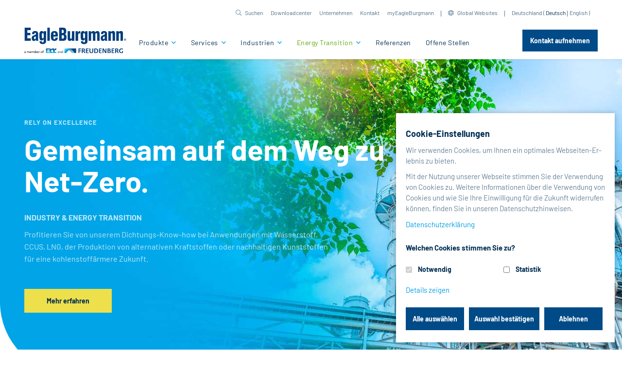

--- FILE ---
content_type: text/html;charset=utf-8
request_url: https://www.eagleburgmann.com/de
body_size: 285896
content:
<!DOCTYPE html>
    <html xmlns="http://www.w3.org/1999/xhtml" lang="de">
        
    
    
    
    

        <head>
            <meta http-equiv="Content-Type" content="text/html; charset=utf-8" />
            <meta http-equiv="X-UA-Compatible" content="IE=edge" />
        
                <base href="https://www.eagleburgmann.com/de/gleitringdichtungen/" /><!--[if lt IE 7]></base><![endif]-->
        
        
            <meta content="text/plain" name="DC.format" /><meta content="Länderdaten" name="DC.type" /><meta content="2017/03/22 - " name="DC.date.valid_range" /><meta content="2026-01-14T13:24:39+01:00" name="DC.date.modified" /><meta content="2014-04-24T09:19:39+01:00" name="DC.date.created" /><meta content="de" name="DC.language" />

  
    <link rel="stylesheet" type="text/css" href="https://www.eagleburgmann.com/portal_css/eb/themetcpbcssnormalize-cachekey-20e24bdd848709bc1cfb6c81d79ca0c0.css" />
    <link rel="stylesheet" type="text/css" href="https://www.eagleburgmann.com/portal_css/eb/themeprojectcustomvendorbootstrap-4.3.1cssbootstrap-cachekey-42f54f6435c56ef45dd1671a8923b729.css" />
    <style type="text/css">@import url(https://www.eagleburgmann.com/portal_css/eb/themeprojectcustomvendorfontawesome-pro-5.8.2cssall-cachekey-1c4ba4f161d69039cc54f9dc4ff8016f.css);</style>
    <link rel="stylesheet" type="text/css" href="https://www.eagleburgmann.com/portal_css/eb/themeprojectcustomvendorOwlCarouselcssowl.carousel-cachekey-0fc194187db605928a829a22289a7697.css" />

  
  
    <script type="text/javascript" src="https://www.eagleburgmann.com/portal_javascripts/eb/resourceplone.app.jquery-cachekey-af16140478bdd195670a2786a92de41c.js"></script>
       <!--[if lt IE 9]>
     
    <script type="text/javascript" src="https://www.eagleburgmann.com/portal_javascripts/eb/themeprojectcustomjscss3-mediaqueries-cachekey-ec4559932b06d641194d0962bb4a1cb3.js"></script>
       <![endif]-->
     
    <script type="text/javascript" src="https://www.eagleburgmann.com/portal_javascripts/eb/themeprojectcustomvendorfancyboxjsjquery.fancybox-cachekey-b2d3c774b5a246adbec1ffa3b4dc6a28.js"></script>
    <script type="text/javascript" src="https://www.eagleburgmann.com/portal_javascripts/eb/collective.js.jqueryui.custom.min-cachekey-28aea6bb64fbc93c6ef0187d01274bba.js"></script>
    <script type="text/javascript" src="https://www.eagleburgmann.com/portal_javascripts/eb/++resource++jsi18n.js"></script>
    <script type="text/javascript" src="https://www.eagleburgmann.com/portal_javascripts/eb/themetcpbjsconfirm-cachekey-b8119fbe6dcfe2d40d8bc1955b81488f.js"></script>
    <script type="text/javascript" src="https://www.eagleburgmann.com/portal_javascripts/eb/++theme++projectcustom/js/Hyphenator.js"></script>
    <script type="text/javascript" src="https://www.eagleburgmann.com/portal_javascripts/eb/themeprojectcustomjsjquery.stickytableheaders.min-cachekey-a8513c63dbd3e860ee73a62e7783b90f.js"></script>
    <script type="text/javascript" src="https://www.eagleburgmann.com/portal_javascripts/eb/++theme++projectcustom/vendor/selectric/js/jquery.selectric.js"></script>
    <script type="text/javascript" src="https://www.eagleburgmann.com/portal_javascripts/eb/themeprojectcustomjsselect2-cachekey-a4f56160aebcc814237ceb3a4b86f160.js"></script>


<title>EagleBurgmann - Dichtungslösungen - DE</title>
            
    <link rel="canonical" href="https://www.eagleburgmann.com/de/gleitringdichtungen" />

    <link rel="shortcut icon" type="image/x-icon" href="https://www.eagleburgmann.com/favicon.ico" />
    <link rel="apple-touch-icon" href="https://www.eagleburgmann.com/touch_icon.png" />


<script type="text/javascript">
        jQuery(function($){
            if (typeof($.datepicker) != "undefined"){
              $.datepicker.setDefaults(
                jQuery.extend($.datepicker.regional['de'],
                {dateFormat: 'dd.mm.yy'}));
            }
        });
        </script>




    <link rel="search" href="https://www.eagleburgmann.com/de/@@search" title="Website durchsuchen" />



  <link rel="alternate" href="https://www.eagleburgmann.com/en/mechanical-seals" hreflang="en" />

            
            

            

            
            
            
        <script type="text/javascript" src="/++resource++ebcountry/js/custom.js"></script>
    
            <meta name="viewport" content="width=device-width, initial-scale=1">
            <meta name="generator" content="Plone - http://plone.org" />
        
        
        
            
            
                
            
        
        
    
        
        
        <link rel="icon" type="image/png" href="/++theme++projectcustom/img/fav/favicon-96x96.png" sizes="96x96" />
        <link rel="icon" type="image/svg+xml" href="/++theme++projectcustom/img/fav/favicon.svg" />
        <link rel="shortcut icon" href="/++theme++projectcustom/img/fav/favicon.ico" />
        <link rel="apple-touch-icon" sizes="180x180" href="/++theme++projectcustom/img/fav/apple-touch-icon.png" />
        <meta name="apple-mobile-web-app-title" content="EagleBurgmann" />
        <link rel="manifest" href="/++theme++projectcustom/img/fav/site.webmanifest" />

        
        
            <script>
                var _mmt = _mmt || [];
                _mmt.push(['init', {
                    tracker: '6221c35a3fe7f',
                    url: 'https://madixel.de/tracking.php'
                }]);
                _mmt.push(['trackPageView']);
                (function() {
                    var url = 'https://madixel.de/assets/tracking.js',
                        d=document, g=d.createElement('script'), s=d.getElementsByTagName('script')[0];
                    g.type='text/javascript'; g.async=true; g.defer=true; g.src=url; s.parentNode.insertBefore(g,s);
                })();
            </script>
        
    </head>
    <body class="main_template template-ebcountry_global_site_view portaltype-ebcountry site-de section-gleitringdichtungen icons-on userrole-anonymous" dir="ltr">
    
        
        
            
        
        <div id="visual-portal-wrapper">
            
            
                
    

    <div class="top-internation-dropdown one eb-international" id="topInternationalDropdown" style="display: none;">
        <div class="container">
            <button type="button" class="close">
                <i class="fal fa-times"></i>
            </button>
            <div class="top-internation-dropdown-heading">
                <h3>EagleBurgmann International</h3>
            </div>
            <div class="top-international-tab-container">
                <div class="row">
                    <div class="col-lg-9 col-md-8">
                        <nav>
                            <div class="nav nav-tabs" id="topInternationalTab" role="tablist">
                                
                                    <a data-toggle="tab" role="tab" data-continent="1" href="#nav-1" class="sub-sectionnav-item nav-link active load-countries">Europa</a>
                                
                                
                                    <a data-toggle="tab" role="tab" data-continent="5" href="#nav-5" class="sub-sectionnav-item nav-link load-countries">Middle East</a>
                                
                                
                                    <a data-toggle="tab" role="tab" data-continent="2" href="#nav-2" class="sub-sectionnav-item nav-link load-countries">Asia Pacific</a>
                                
                                
                                    <a data-toggle="tab" role="tab" data-continent="3" href="#nav-3" class="sub-sectionnav-item nav-link load-countries">Americas</a>
                                
                                
                                    <a data-toggle="tab" role="tab" data-continent="4" href="#nav-4" class="sub-sectionnav-item nav-link load-countries">Afrika</a>
                                
                                
                                    <a data-toggle="tab" role="tab" data-continent="6" href="#nav-6" class="sub-sectionnav-item nav-link load-countries">Indien</a>
                                
                            </div>
                        </nav>
                        <div class="load-countries-target tab-content" id="topInternationalTabContent">
                            
                                
                                    <div role="tabpanel" class="tab-pane fade show active" id="nav-1">
                                        
    <div class="row no-gutters">
        
            
                <div class="col-sm-4 col-xs-12 flag-item eb-international-lang-element sp-eagleburgmannat">
                    <div class="float-left flagsflag-at"></div>
                    <div class="overflow-hidden-block">
                        <div class="lang-element-title">Austria</div>
                        
                            <div class="lang-element spacer-div switch-language-331f4fc6333e5a707c38637feaf34ee3-de">
                                <a target="_blank" href="http://eagleburgmann.at?set_language=de"><span>Deutsch</span></a>
                            </div>
                        
                        
                            <div class="lang-element spacer-div switch-language-331f4fc6333e5a707c38637feaf34ee3-en">
                                <a target="_blank" href="http://eagleburgmann.at?set_language=en"><span>Englisch</span></a>
                            </div>
                        
                    </div>
                </div>
            
        
        
            
                <div class="col-sm-4 col-xs-12 flag-item eb-international-lang-element sp-eagleburgmannbe">
                    <div class="float-left flagsflag-be"></div>
                    <div class="overflow-hidden-block">
                        <div class="lang-element-title">Belgium</div>
                        
                            <div class="lang-element spacer-div switch-language-c2a8a1c9ad0bff292da4bb54a1045c64-nl">
                                <a target="_blank" href="http://eagleburgmann.be?set_language=nl"><span>Niederländisch</span></a>
                            </div>
                        
                        
                            <div class="lang-element spacer-div switch-language-c2a8a1c9ad0bff292da4bb54a1045c64-fr">
                                <a target="_blank" href="http://eagleburgmann.be?set_language=fr"><span>Französisch</span></a>
                            </div>
                        
                        
                            <div class="lang-element spacer-div switch-language-c2a8a1c9ad0bff292da4bb54a1045c64-en">
                                <a target="_blank" href="http://eagleburgmann.be?set_language=en"><span>Englisch</span></a>
                            </div>
                        
                    </div>
                </div>
            
        
        
            
                <div class="col-sm-4 col-xs-12 flag-item eb-international-lang-element sp-eagleburgmanncz">
                    <div class="float-left flagsflag-cz"></div>
                    <div class="overflow-hidden-block">
                        <div class="lang-element-title">Czech Republic</div>
                        
                            <div class="lang-element spacer-div switch-language-dad684d35926afd7ddeefc637580c7cb-cs">
                                <a target="_blank" href="http://eagleburgmann.cz?set_language=cs"><span>Tschechisch</span></a>
                            </div>
                        
                        
                            <div class="lang-element spacer-div switch-language-dad684d35926afd7ddeefc637580c7cb-en">
                                <a target="_blank" href="http://eagleburgmann.cz?set_language=en"><span>Englisch</span></a>
                            </div>
                        
                    </div>
                </div>
            
        
        
            
                <div class="col-sm-4 col-xs-12 flag-item eb-international-lang-element sp-eagleburgmanndk">
                    <div class="float-left flagsflag-dk"></div>
                    <div class="overflow-hidden-block">
                        <div class="lang-element-title">Denmark</div>
                        
                            <div class="lang-element spacer-div switch-language-55e2dfbc8b8d0225c920af84b0f37a7f-en">
                                <a target="_blank" href="http://eagleburgmann.dk?set_language=en"><span>Englisch</span></a>
                            </div>
                        
                        
                            <div class="lang-element spacer-div switch-language-55e2dfbc8b8d0225c920af84b0f37a7f-da">
                                <a target="_blank" href="http://eagleburgmann.dk?set_language=da"><span>Dänisch</span></a>
                            </div>
                        
                    </div>
                </div>
            
        
        
            
                <div class="col-sm-4 col-xs-12 flag-item eb-international-lang-element sp-eagleburgmannde/">
                    <div class="float-left flagsflag-de"></div>
                    <div class="overflow-hidden-block">
                        <div class="lang-element-title">Deutschland</div>
                        
                            <div class="lang-element spacer-div switch-language-a19a167287da136a158f78567b8f8781-de">
                                <a target="_blank" href="http://www.eagleburgmann.de/?set_language=de"><span>Deutsch</span></a>
                            </div>
                        
                        
                            <div class="lang-element spacer-div switch-language-a19a167287da136a158f78567b8f8781-en">
                                <a target="_blank" href="http://www.eagleburgmann.de/?set_language=en"><span>Englisch</span></a>
                            </div>
                        
                    </div>
                </div>
            
        
        
            
                <div class="col-sm-4 col-xs-12 flag-item eb-international-lang-element sp-eagleburgmann-espeycom">
                    <div class="float-left flagsflag-espey-de"></div>
                    <div class="overflow-hidden-block">
                        <div class="lang-element-title">Espey</div>
                        
                            <div class="lang-element spacer-div switch-language-9a85959414543bc5d06afaf221878226-de">
                                <a target="_blank" href="http://eagleburgmann-espey.com?set_language=de"><span>Deutsch</span></a>
                            </div>
                        
                        
                            <div class="lang-element spacer-div switch-language-9a85959414543bc5d06afaf221878226-en">
                                <a target="_blank" href="http://eagleburgmann-espey.com?set_language=en"><span>Englisch</span></a>
                            </div>
                        
                    </div>
                </div>
            
        
        
            
                <div class="col-sm-4 col-xs-12 flag-item eb-international-lang-element sp-eagleburgmannfr">
                    <div class="float-left flagsflag-fr"></div>
                    <div class="overflow-hidden-block">
                        <div class="lang-element-title">France</div>
                        
                            <div class="lang-element spacer-div switch-language-7068a022a52241a505e885deb62635b6-fr">
                                <a target="_blank" href="http://eagleburgmann.fr?set_language=fr"><span>Französisch</span></a>
                            </div>
                        
                        
                            <div class="lang-element spacer-div switch-language-7068a022a52241a505e885deb62635b6-en">
                                <a target="_blank" href="http://eagleburgmann.fr?set_language=en"><span>Englisch</span></a>
                            </div>
                        
                    </div>
                </div>
            
        
        
            
                <div class="col-sm-4 col-xs-12 flag-item eb-international-lang-element sp-eagleburgmannhu">
                    <div class="float-left flagsflag-hu"></div>
                    <div class="overflow-hidden-block">
                        <div class="lang-element-title">Hungary</div>
                        
                            <div class="lang-element spacer-div switch-language-eaccd241989c10ed95d9b9268002034f-hu">
                                <a target="_blank" href="http://eagleburgmann.hu?set_language=hu"><span>Ungarisch</span></a>
                            </div>
                        
                        
                            <div class="lang-element spacer-div switch-language-eaccd241989c10ed95d9b9268002034f-en">
                                <a target="_blank" href="http://eagleburgmann.hu?set_language=en"><span>Englisch</span></a>
                            </div>
                        
                    </div>
                </div>
            
        
        
            
                <div class="col-sm-4 col-xs-12 flag-item eb-international-lang-element sp-eagleburgmannie">
                    <div class="float-left flagsflag-ie"></div>
                    <div class="overflow-hidden-block">
                        <div class="lang-element-title">Ireland</div>
                        
                            <div class="lang-element spacer-div switch-language-5dda76f952e8415d82e4be92743802f2-en">
                                <a target="_blank" href="http://eagleburgmann.ie?set_language=en"><span>Englisch</span></a>
                            </div>
                        
                    </div>
                </div>
            
        
        
            
                <div class="col-sm-4 col-xs-12 flag-item eb-international-lang-element sp-eagleburgmannit">
                    <div class="float-left flagsflag-it"></div>
                    <div class="overflow-hidden-block">
                        <div class="lang-element-title">Italy</div>
                        
                            <div class="lang-element spacer-div switch-language-8914dbec4ed194179cb85ace1b545306-it">
                                <a target="_blank" href="http://eagleburgmann.it?set_language=it"><span>Italienisch</span></a>
                            </div>
                        
                        
                            <div class="lang-element spacer-div switch-language-8914dbec4ed194179cb85ace1b545306-en">
                                <a target="_blank" href="http://eagleburgmann.it?set_language=en"><span>Englisch</span></a>
                            </div>
                        
                    </div>
                </div>
            
        
        
            
                <div class="col-sm-4 col-xs-12 flag-item eb-international-lang-element sp-eagleburgmannnl">
                    <div class="float-left flagsflag-nl"></div>
                    <div class="overflow-hidden-block">
                        <div class="lang-element-title">Netherlands</div>
                        
                            <div class="lang-element spacer-div switch-language-c0974a33c5d94c6b33caab0d24e061f6-nl">
                                <a target="_blank" href="http://eagleburgmann.nl?set_language=nl"><span>Niederländisch</span></a>
                            </div>
                        
                        
                            <div class="lang-element spacer-div switch-language-c0974a33c5d94c6b33caab0d24e061f6-en">
                                <a target="_blank" href="http://eagleburgmann.nl?set_language=en"><span>Englisch</span></a>
                            </div>
                        
                    </div>
                </div>
            
        
        
            
                <div class="col-sm-4 col-xs-12 flag-item eb-international-lang-element sp-eagleburgmannno">
                    <div class="float-left flagsflag-no"></div>
                    <div class="overflow-hidden-block">
                        <div class="lang-element-title">Norway</div>
                        
                            <div class="lang-element spacer-div switch-language-512c8bfcf8b3042b8a0e2358aa1adf77-no">
                                <a target="_blank" href="http://eagleburgmann.no?set_language=no"><span>Norwegisch</span></a>
                            </div>
                        
                        
                            <div class="lang-element spacer-div switch-language-512c8bfcf8b3042b8a0e2358aa1adf77-en">
                                <a target="_blank" href="http://eagleburgmann.no?set_language=en"><span>Englisch</span></a>
                            </div>
                        
                    </div>
                </div>
            
        
        
            
                <div class="col-sm-4 col-xs-12 flag-item eb-international-lang-element sp-eagleburgmannpl">
                    <div class="float-left flagsflag-pl"></div>
                    <div class="overflow-hidden-block">
                        <div class="lang-element-title">Poland</div>
                        
                            <div class="lang-element spacer-div switch-language-36799d280455b40d25a5f340d86b630c-pl">
                                <a target="_blank" href="http://eagleburgmann.pl?set_language=pl"><span>Polnisch</span></a>
                            </div>
                        
                        
                            <div class="lang-element spacer-div switch-language-36799d280455b40d25a5f340d86b630c-en">
                                <a target="_blank" href="http://eagleburgmann.pl?set_language=en"><span>Englisch</span></a>
                            </div>
                        
                    </div>
                </div>
            
        
        
            
                <div class="col-sm-4 col-xs-12 flag-item eb-international-lang-element sp-eagleburgmannes">
                    <div class="float-left flagsflag-es"></div>
                    <div class="overflow-hidden-block">
                        <div class="lang-element-title">Spain</div>
                        
                            <div class="lang-element spacer-div switch-language-a6f31885205356c1a30d510d04e6b8e8-es">
                                <a target="_blank" href="http://eagleburgmann.es?set_language=es"><span>Spanisch</span></a>
                            </div>
                        
                        
                            <div class="lang-element spacer-div switch-language-a6f31885205356c1a30d510d04e6b8e8-en">
                                <a target="_blank" href="http://eagleburgmann.es?set_language=en"><span>Englisch</span></a>
                            </div>
                        
                    </div>
                </div>
            
        
        
            
                <div class="col-sm-4 col-xs-12 flag-item eb-international-lang-element sp-eagleburgmannse">
                    <div class="float-left flagsflag-se"></div>
                    <div class="overflow-hidden-block">
                        <div class="lang-element-title">Sweden</div>
                        
                            <div class="lang-element spacer-div switch-language-8fba552b658f2729c0bc21f3ccac1ef3-sv">
                                <a target="_blank" href="http://eagleburgmann.se?set_language=sv"><span>Schwedisch</span></a>
                            </div>
                        
                        
                            <div class="lang-element spacer-div switch-language-8fba552b658f2729c0bc21f3ccac1ef3-en">
                                <a target="_blank" href="http://eagleburgmann.se?set_language=en"><span>Englisch</span></a>
                            </div>
                        
                    </div>
                </div>
            
        
        
            
                <div class="col-sm-4 col-xs-12 flag-item eb-international-lang-element sp-eagleburgmannch">
                    <div class="float-left flagsflag-ch"></div>
                    <div class="overflow-hidden-block">
                        <div class="lang-element-title">Switzerland</div>
                        
                            <div class="lang-element spacer-div switch-language-165c74070fdbce12b446a79f911e781f-de">
                                <a target="_blank" href="http://eagleburgmann.ch?set_language=de"><span>Deutsch</span></a>
                            </div>
                        
                        
                            <div class="lang-element spacer-div switch-language-165c74070fdbce12b446a79f911e781f-en">
                                <a target="_blank" href="http://eagleburgmann.ch?set_language=en"><span>Englisch</span></a>
                            </div>
                        
                    </div>
                </div>
            
        
        
            
                <div class="col-sm-4 col-xs-12 flag-item eb-international-lang-element sp-eagleburgmanncouk">
                    <div class="float-left flagsflag-gb"></div>
                    <div class="overflow-hidden-block">
                        <div class="lang-element-title">UK</div>
                        
                            <div class="lang-element spacer-div switch-language-9c6b92dcecbee0767ef6a98af8ea6585-en">
                                <a target="_blank" href="http://eagleburgmann.co.uk?set_language=en"><span>Englisch</span></a>
                            </div>
                        
                    </div>
                </div>
            
        
    </div>

                                    </div>
                                
                                
                            
                            
                                
                                
                                    <div role="tabpanel" class="tab-pane fade" id="nav-5">
                                        
    <div class="row no-gutters">
        
            
                <div class="col-sm-4 col-xs-12 flag-item eb-international-lang-element sp-eagleburgmannat">
                    <div class="float-left flagsflag-at"></div>
                    <div class="overflow-hidden-block">
                        <div class="lang-element-title">Austria</div>
                        
                            <div class="lang-element spacer-div switch-language-331f4fc6333e5a707c38637feaf34ee3-de">
                                <a target="_blank" href="http://eagleburgmann.at?set_language=de"><span>Deutsch</span></a>
                            </div>
                        
                        
                            <div class="lang-element spacer-div switch-language-331f4fc6333e5a707c38637feaf34ee3-en">
                                <a target="_blank" href="http://eagleburgmann.at?set_language=en"><span>Englisch</span></a>
                            </div>
                        
                    </div>
                </div>
            
        
        
            
                <div class="col-sm-4 col-xs-12 flag-item eb-international-lang-element sp-eagleburgmannbe">
                    <div class="float-left flagsflag-be"></div>
                    <div class="overflow-hidden-block">
                        <div class="lang-element-title">Belgium</div>
                        
                            <div class="lang-element spacer-div switch-language-c2a8a1c9ad0bff292da4bb54a1045c64-nl">
                                <a target="_blank" href="http://eagleburgmann.be?set_language=nl"><span>Niederländisch</span></a>
                            </div>
                        
                        
                            <div class="lang-element spacer-div switch-language-c2a8a1c9ad0bff292da4bb54a1045c64-fr">
                                <a target="_blank" href="http://eagleburgmann.be?set_language=fr"><span>Französisch</span></a>
                            </div>
                        
                        
                            <div class="lang-element spacer-div switch-language-c2a8a1c9ad0bff292da4bb54a1045c64-en">
                                <a target="_blank" href="http://eagleburgmann.be?set_language=en"><span>Englisch</span></a>
                            </div>
                        
                    </div>
                </div>
            
        
        
            
                <div class="col-sm-4 col-xs-12 flag-item eb-international-lang-element sp-eagleburgmanncz">
                    <div class="float-left flagsflag-cz"></div>
                    <div class="overflow-hidden-block">
                        <div class="lang-element-title">Czech Republic</div>
                        
                            <div class="lang-element spacer-div switch-language-dad684d35926afd7ddeefc637580c7cb-cs">
                                <a target="_blank" href="http://eagleburgmann.cz?set_language=cs"><span>Tschechisch</span></a>
                            </div>
                        
                        
                            <div class="lang-element spacer-div switch-language-dad684d35926afd7ddeefc637580c7cb-en">
                                <a target="_blank" href="http://eagleburgmann.cz?set_language=en"><span>Englisch</span></a>
                            </div>
                        
                    </div>
                </div>
            
        
        
            
                <div class="col-sm-4 col-xs-12 flag-item eb-international-lang-element sp-eagleburgmanndk">
                    <div class="float-left flagsflag-dk"></div>
                    <div class="overflow-hidden-block">
                        <div class="lang-element-title">Denmark</div>
                        
                            <div class="lang-element spacer-div switch-language-55e2dfbc8b8d0225c920af84b0f37a7f-en">
                                <a target="_blank" href="http://eagleburgmann.dk?set_language=en"><span>Englisch</span></a>
                            </div>
                        
                        
                            <div class="lang-element spacer-div switch-language-55e2dfbc8b8d0225c920af84b0f37a7f-da">
                                <a target="_blank" href="http://eagleburgmann.dk?set_language=da"><span>Dänisch</span></a>
                            </div>
                        
                    </div>
                </div>
            
        
        
            
                <div class="col-sm-4 col-xs-12 flag-item eb-international-lang-element sp-eagleburgmannde/">
                    <div class="float-left flagsflag-de"></div>
                    <div class="overflow-hidden-block">
                        <div class="lang-element-title">Deutschland</div>
                        
                            <div class="lang-element spacer-div switch-language-a19a167287da136a158f78567b8f8781-de">
                                <a target="_blank" href="http://www.eagleburgmann.de/?set_language=de"><span>Deutsch</span></a>
                            </div>
                        
                        
                            <div class="lang-element spacer-div switch-language-a19a167287da136a158f78567b8f8781-en">
                                <a target="_blank" href="http://www.eagleburgmann.de/?set_language=en"><span>Englisch</span></a>
                            </div>
                        
                    </div>
                </div>
            
        
        
            
                <div class="col-sm-4 col-xs-12 flag-item eb-international-lang-element sp-eagleburgmann-espeycom">
                    <div class="float-left flagsflag-espey-de"></div>
                    <div class="overflow-hidden-block">
                        <div class="lang-element-title">Espey</div>
                        
                            <div class="lang-element spacer-div switch-language-9a85959414543bc5d06afaf221878226-de">
                                <a target="_blank" href="http://eagleburgmann-espey.com?set_language=de"><span>Deutsch</span></a>
                            </div>
                        
                        
                            <div class="lang-element spacer-div switch-language-9a85959414543bc5d06afaf221878226-en">
                                <a target="_blank" href="http://eagleburgmann-espey.com?set_language=en"><span>Englisch</span></a>
                            </div>
                        
                    </div>
                </div>
            
        
        
            
                <div class="col-sm-4 col-xs-12 flag-item eb-international-lang-element sp-eagleburgmannfr">
                    <div class="float-left flagsflag-fr"></div>
                    <div class="overflow-hidden-block">
                        <div class="lang-element-title">France</div>
                        
                            <div class="lang-element spacer-div switch-language-7068a022a52241a505e885deb62635b6-fr">
                                <a target="_blank" href="http://eagleburgmann.fr?set_language=fr"><span>Französisch</span></a>
                            </div>
                        
                        
                            <div class="lang-element spacer-div switch-language-7068a022a52241a505e885deb62635b6-en">
                                <a target="_blank" href="http://eagleburgmann.fr?set_language=en"><span>Englisch</span></a>
                            </div>
                        
                    </div>
                </div>
            
        
        
            
                <div class="col-sm-4 col-xs-12 flag-item eb-international-lang-element sp-eagleburgmannhu">
                    <div class="float-left flagsflag-hu"></div>
                    <div class="overflow-hidden-block">
                        <div class="lang-element-title">Hungary</div>
                        
                            <div class="lang-element spacer-div switch-language-eaccd241989c10ed95d9b9268002034f-hu">
                                <a target="_blank" href="http://eagleburgmann.hu?set_language=hu"><span>Ungarisch</span></a>
                            </div>
                        
                        
                            <div class="lang-element spacer-div switch-language-eaccd241989c10ed95d9b9268002034f-en">
                                <a target="_blank" href="http://eagleburgmann.hu?set_language=en"><span>Englisch</span></a>
                            </div>
                        
                    </div>
                </div>
            
        
        
            
                <div class="col-sm-4 col-xs-12 flag-item eb-international-lang-element sp-eagleburgmannie">
                    <div class="float-left flagsflag-ie"></div>
                    <div class="overflow-hidden-block">
                        <div class="lang-element-title">Ireland</div>
                        
                            <div class="lang-element spacer-div switch-language-5dda76f952e8415d82e4be92743802f2-en">
                                <a target="_blank" href="http://eagleburgmann.ie?set_language=en"><span>Englisch</span></a>
                            </div>
                        
                    </div>
                </div>
            
        
        
            
                <div class="col-sm-4 col-xs-12 flag-item eb-international-lang-element sp-eagleburgmannit">
                    <div class="float-left flagsflag-it"></div>
                    <div class="overflow-hidden-block">
                        <div class="lang-element-title">Italy</div>
                        
                            <div class="lang-element spacer-div switch-language-8914dbec4ed194179cb85ace1b545306-it">
                                <a target="_blank" href="http://eagleburgmann.it?set_language=it"><span>Italienisch</span></a>
                            </div>
                        
                        
                            <div class="lang-element spacer-div switch-language-8914dbec4ed194179cb85ace1b545306-en">
                                <a target="_blank" href="http://eagleburgmann.it?set_language=en"><span>Englisch</span></a>
                            </div>
                        
                    </div>
                </div>
            
        
        
            
                <div class="col-sm-4 col-xs-12 flag-item eb-international-lang-element sp-eagleburgmannnl">
                    <div class="float-left flagsflag-nl"></div>
                    <div class="overflow-hidden-block">
                        <div class="lang-element-title">Netherlands</div>
                        
                            <div class="lang-element spacer-div switch-language-c0974a33c5d94c6b33caab0d24e061f6-nl">
                                <a target="_blank" href="http://eagleburgmann.nl?set_language=nl"><span>Niederländisch</span></a>
                            </div>
                        
                        
                            <div class="lang-element spacer-div switch-language-c0974a33c5d94c6b33caab0d24e061f6-en">
                                <a target="_blank" href="http://eagleburgmann.nl?set_language=en"><span>Englisch</span></a>
                            </div>
                        
                    </div>
                </div>
            
        
        
            
                <div class="col-sm-4 col-xs-12 flag-item eb-international-lang-element sp-eagleburgmannno">
                    <div class="float-left flagsflag-no"></div>
                    <div class="overflow-hidden-block">
                        <div class="lang-element-title">Norway</div>
                        
                            <div class="lang-element spacer-div switch-language-512c8bfcf8b3042b8a0e2358aa1adf77-no">
                                <a target="_blank" href="http://eagleburgmann.no?set_language=no"><span>Norwegisch</span></a>
                            </div>
                        
                        
                            <div class="lang-element spacer-div switch-language-512c8bfcf8b3042b8a0e2358aa1adf77-en">
                                <a target="_blank" href="http://eagleburgmann.no?set_language=en"><span>Englisch</span></a>
                            </div>
                        
                    </div>
                </div>
            
        
        
            
                <div class="col-sm-4 col-xs-12 flag-item eb-international-lang-element sp-eagleburgmannpl">
                    <div class="float-left flagsflag-pl"></div>
                    <div class="overflow-hidden-block">
                        <div class="lang-element-title">Poland</div>
                        
                            <div class="lang-element spacer-div switch-language-36799d280455b40d25a5f340d86b630c-pl">
                                <a target="_blank" href="http://eagleburgmann.pl?set_language=pl"><span>Polnisch</span></a>
                            </div>
                        
                        
                            <div class="lang-element spacer-div switch-language-36799d280455b40d25a5f340d86b630c-en">
                                <a target="_blank" href="http://eagleburgmann.pl?set_language=en"><span>Englisch</span></a>
                            </div>
                        
                    </div>
                </div>
            
        
        
            
                <div class="col-sm-4 col-xs-12 flag-item eb-international-lang-element sp-eagleburgmannes">
                    <div class="float-left flagsflag-es"></div>
                    <div class="overflow-hidden-block">
                        <div class="lang-element-title">Spain</div>
                        
                            <div class="lang-element spacer-div switch-language-a6f31885205356c1a30d510d04e6b8e8-es">
                                <a target="_blank" href="http://eagleburgmann.es?set_language=es"><span>Spanisch</span></a>
                            </div>
                        
                        
                            <div class="lang-element spacer-div switch-language-a6f31885205356c1a30d510d04e6b8e8-en">
                                <a target="_blank" href="http://eagleburgmann.es?set_language=en"><span>Englisch</span></a>
                            </div>
                        
                    </div>
                </div>
            
        
        
            
                <div class="col-sm-4 col-xs-12 flag-item eb-international-lang-element sp-eagleburgmannse">
                    <div class="float-left flagsflag-se"></div>
                    <div class="overflow-hidden-block">
                        <div class="lang-element-title">Sweden</div>
                        
                            <div class="lang-element spacer-div switch-language-8fba552b658f2729c0bc21f3ccac1ef3-sv">
                                <a target="_blank" href="http://eagleburgmann.se?set_language=sv"><span>Schwedisch</span></a>
                            </div>
                        
                        
                            <div class="lang-element spacer-div switch-language-8fba552b658f2729c0bc21f3ccac1ef3-en">
                                <a target="_blank" href="http://eagleburgmann.se?set_language=en"><span>Englisch</span></a>
                            </div>
                        
                    </div>
                </div>
            
        
        
            
                <div class="col-sm-4 col-xs-12 flag-item eb-international-lang-element sp-eagleburgmannch">
                    <div class="float-left flagsflag-ch"></div>
                    <div class="overflow-hidden-block">
                        <div class="lang-element-title">Switzerland</div>
                        
                            <div class="lang-element spacer-div switch-language-165c74070fdbce12b446a79f911e781f-de">
                                <a target="_blank" href="http://eagleburgmann.ch?set_language=de"><span>Deutsch</span></a>
                            </div>
                        
                        
                            <div class="lang-element spacer-div switch-language-165c74070fdbce12b446a79f911e781f-en">
                                <a target="_blank" href="http://eagleburgmann.ch?set_language=en"><span>Englisch</span></a>
                            </div>
                        
                    </div>
                </div>
            
        
        
            
                <div class="col-sm-4 col-xs-12 flag-item eb-international-lang-element sp-eagleburgmanncouk">
                    <div class="float-left flagsflag-gb"></div>
                    <div class="overflow-hidden-block">
                        <div class="lang-element-title">UK</div>
                        
                            <div class="lang-element spacer-div switch-language-9c6b92dcecbee0767ef6a98af8ea6585-en">
                                <a target="_blank" href="http://eagleburgmann.co.uk?set_language=en"><span>Englisch</span></a>
                            </div>
                        
                    </div>
                </div>
            
        
    </div>

                                    </div>
                                
                            
                            
                                
                                
                                    <div role="tabpanel" class="tab-pane fade" id="nav-2">
                                        
    <div class="row no-gutters">
        
            
                <div class="col-sm-4 col-xs-12 flag-item eb-international-lang-element sp-eagleburgmannat">
                    <div class="float-left flagsflag-at"></div>
                    <div class="overflow-hidden-block">
                        <div class="lang-element-title">Austria</div>
                        
                            <div class="lang-element spacer-div switch-language-331f4fc6333e5a707c38637feaf34ee3-de">
                                <a target="_blank" href="http://eagleburgmann.at?set_language=de"><span>Deutsch</span></a>
                            </div>
                        
                        
                            <div class="lang-element spacer-div switch-language-331f4fc6333e5a707c38637feaf34ee3-en">
                                <a target="_blank" href="http://eagleburgmann.at?set_language=en"><span>Englisch</span></a>
                            </div>
                        
                    </div>
                </div>
            
        
        
            
                <div class="col-sm-4 col-xs-12 flag-item eb-international-lang-element sp-eagleburgmannbe">
                    <div class="float-left flagsflag-be"></div>
                    <div class="overflow-hidden-block">
                        <div class="lang-element-title">Belgium</div>
                        
                            <div class="lang-element spacer-div switch-language-c2a8a1c9ad0bff292da4bb54a1045c64-nl">
                                <a target="_blank" href="http://eagleburgmann.be?set_language=nl"><span>Niederländisch</span></a>
                            </div>
                        
                        
                            <div class="lang-element spacer-div switch-language-c2a8a1c9ad0bff292da4bb54a1045c64-fr">
                                <a target="_blank" href="http://eagleburgmann.be?set_language=fr"><span>Französisch</span></a>
                            </div>
                        
                        
                            <div class="lang-element spacer-div switch-language-c2a8a1c9ad0bff292da4bb54a1045c64-en">
                                <a target="_blank" href="http://eagleburgmann.be?set_language=en"><span>Englisch</span></a>
                            </div>
                        
                    </div>
                </div>
            
        
        
            
                <div class="col-sm-4 col-xs-12 flag-item eb-international-lang-element sp-eagleburgmanncz">
                    <div class="float-left flagsflag-cz"></div>
                    <div class="overflow-hidden-block">
                        <div class="lang-element-title">Czech Republic</div>
                        
                            <div class="lang-element spacer-div switch-language-dad684d35926afd7ddeefc637580c7cb-cs">
                                <a target="_blank" href="http://eagleburgmann.cz?set_language=cs"><span>Tschechisch</span></a>
                            </div>
                        
                        
                            <div class="lang-element spacer-div switch-language-dad684d35926afd7ddeefc637580c7cb-en">
                                <a target="_blank" href="http://eagleburgmann.cz?set_language=en"><span>Englisch</span></a>
                            </div>
                        
                    </div>
                </div>
            
        
        
            
                <div class="col-sm-4 col-xs-12 flag-item eb-international-lang-element sp-eagleburgmanndk">
                    <div class="float-left flagsflag-dk"></div>
                    <div class="overflow-hidden-block">
                        <div class="lang-element-title">Denmark</div>
                        
                            <div class="lang-element spacer-div switch-language-55e2dfbc8b8d0225c920af84b0f37a7f-en">
                                <a target="_blank" href="http://eagleburgmann.dk?set_language=en"><span>Englisch</span></a>
                            </div>
                        
                        
                            <div class="lang-element spacer-div switch-language-55e2dfbc8b8d0225c920af84b0f37a7f-da">
                                <a target="_blank" href="http://eagleburgmann.dk?set_language=da"><span>Dänisch</span></a>
                            </div>
                        
                    </div>
                </div>
            
        
        
            
                <div class="col-sm-4 col-xs-12 flag-item eb-international-lang-element sp-eagleburgmannde/">
                    <div class="float-left flagsflag-de"></div>
                    <div class="overflow-hidden-block">
                        <div class="lang-element-title">Deutschland</div>
                        
                            <div class="lang-element spacer-div switch-language-a19a167287da136a158f78567b8f8781-de">
                                <a target="_blank" href="http://www.eagleburgmann.de/?set_language=de"><span>Deutsch</span></a>
                            </div>
                        
                        
                            <div class="lang-element spacer-div switch-language-a19a167287da136a158f78567b8f8781-en">
                                <a target="_blank" href="http://www.eagleburgmann.de/?set_language=en"><span>Englisch</span></a>
                            </div>
                        
                    </div>
                </div>
            
        
        
            
                <div class="col-sm-4 col-xs-12 flag-item eb-international-lang-element sp-eagleburgmann-espeycom">
                    <div class="float-left flagsflag-espey-de"></div>
                    <div class="overflow-hidden-block">
                        <div class="lang-element-title">Espey</div>
                        
                            <div class="lang-element spacer-div switch-language-9a85959414543bc5d06afaf221878226-de">
                                <a target="_blank" href="http://eagleburgmann-espey.com?set_language=de"><span>Deutsch</span></a>
                            </div>
                        
                        
                            <div class="lang-element spacer-div switch-language-9a85959414543bc5d06afaf221878226-en">
                                <a target="_blank" href="http://eagleburgmann-espey.com?set_language=en"><span>Englisch</span></a>
                            </div>
                        
                    </div>
                </div>
            
        
        
            
                <div class="col-sm-4 col-xs-12 flag-item eb-international-lang-element sp-eagleburgmannfr">
                    <div class="float-left flagsflag-fr"></div>
                    <div class="overflow-hidden-block">
                        <div class="lang-element-title">France</div>
                        
                            <div class="lang-element spacer-div switch-language-7068a022a52241a505e885deb62635b6-fr">
                                <a target="_blank" href="http://eagleburgmann.fr?set_language=fr"><span>Französisch</span></a>
                            </div>
                        
                        
                            <div class="lang-element spacer-div switch-language-7068a022a52241a505e885deb62635b6-en">
                                <a target="_blank" href="http://eagleburgmann.fr?set_language=en"><span>Englisch</span></a>
                            </div>
                        
                    </div>
                </div>
            
        
        
            
                <div class="col-sm-4 col-xs-12 flag-item eb-international-lang-element sp-eagleburgmannhu">
                    <div class="float-left flagsflag-hu"></div>
                    <div class="overflow-hidden-block">
                        <div class="lang-element-title">Hungary</div>
                        
                            <div class="lang-element spacer-div switch-language-eaccd241989c10ed95d9b9268002034f-hu">
                                <a target="_blank" href="http://eagleburgmann.hu?set_language=hu"><span>Ungarisch</span></a>
                            </div>
                        
                        
                            <div class="lang-element spacer-div switch-language-eaccd241989c10ed95d9b9268002034f-en">
                                <a target="_blank" href="http://eagleburgmann.hu?set_language=en"><span>Englisch</span></a>
                            </div>
                        
                    </div>
                </div>
            
        
        
            
                <div class="col-sm-4 col-xs-12 flag-item eb-international-lang-element sp-eagleburgmannie">
                    <div class="float-left flagsflag-ie"></div>
                    <div class="overflow-hidden-block">
                        <div class="lang-element-title">Ireland</div>
                        
                            <div class="lang-element spacer-div switch-language-5dda76f952e8415d82e4be92743802f2-en">
                                <a target="_blank" href="http://eagleburgmann.ie?set_language=en"><span>Englisch</span></a>
                            </div>
                        
                    </div>
                </div>
            
        
        
            
                <div class="col-sm-4 col-xs-12 flag-item eb-international-lang-element sp-eagleburgmannit">
                    <div class="float-left flagsflag-it"></div>
                    <div class="overflow-hidden-block">
                        <div class="lang-element-title">Italy</div>
                        
                            <div class="lang-element spacer-div switch-language-8914dbec4ed194179cb85ace1b545306-it">
                                <a target="_blank" href="http://eagleburgmann.it?set_language=it"><span>Italienisch</span></a>
                            </div>
                        
                        
                            <div class="lang-element spacer-div switch-language-8914dbec4ed194179cb85ace1b545306-en">
                                <a target="_blank" href="http://eagleburgmann.it?set_language=en"><span>Englisch</span></a>
                            </div>
                        
                    </div>
                </div>
            
        
        
            
                <div class="col-sm-4 col-xs-12 flag-item eb-international-lang-element sp-eagleburgmannnl">
                    <div class="float-left flagsflag-nl"></div>
                    <div class="overflow-hidden-block">
                        <div class="lang-element-title">Netherlands</div>
                        
                            <div class="lang-element spacer-div switch-language-c0974a33c5d94c6b33caab0d24e061f6-nl">
                                <a target="_blank" href="http://eagleburgmann.nl?set_language=nl"><span>Niederländisch</span></a>
                            </div>
                        
                        
                            <div class="lang-element spacer-div switch-language-c0974a33c5d94c6b33caab0d24e061f6-en">
                                <a target="_blank" href="http://eagleburgmann.nl?set_language=en"><span>Englisch</span></a>
                            </div>
                        
                    </div>
                </div>
            
        
        
            
                <div class="col-sm-4 col-xs-12 flag-item eb-international-lang-element sp-eagleburgmannno">
                    <div class="float-left flagsflag-no"></div>
                    <div class="overflow-hidden-block">
                        <div class="lang-element-title">Norway</div>
                        
                            <div class="lang-element spacer-div switch-language-512c8bfcf8b3042b8a0e2358aa1adf77-no">
                                <a target="_blank" href="http://eagleburgmann.no?set_language=no"><span>Norwegisch</span></a>
                            </div>
                        
                        
                            <div class="lang-element spacer-div switch-language-512c8bfcf8b3042b8a0e2358aa1adf77-en">
                                <a target="_blank" href="http://eagleburgmann.no?set_language=en"><span>Englisch</span></a>
                            </div>
                        
                    </div>
                </div>
            
        
        
            
                <div class="col-sm-4 col-xs-12 flag-item eb-international-lang-element sp-eagleburgmannpl">
                    <div class="float-left flagsflag-pl"></div>
                    <div class="overflow-hidden-block">
                        <div class="lang-element-title">Poland</div>
                        
                            <div class="lang-element spacer-div switch-language-36799d280455b40d25a5f340d86b630c-pl">
                                <a target="_blank" href="http://eagleburgmann.pl?set_language=pl"><span>Polnisch</span></a>
                            </div>
                        
                        
                            <div class="lang-element spacer-div switch-language-36799d280455b40d25a5f340d86b630c-en">
                                <a target="_blank" href="http://eagleburgmann.pl?set_language=en"><span>Englisch</span></a>
                            </div>
                        
                    </div>
                </div>
            
        
        
            
                <div class="col-sm-4 col-xs-12 flag-item eb-international-lang-element sp-eagleburgmannes">
                    <div class="float-left flagsflag-es"></div>
                    <div class="overflow-hidden-block">
                        <div class="lang-element-title">Spain</div>
                        
                            <div class="lang-element spacer-div switch-language-a6f31885205356c1a30d510d04e6b8e8-es">
                                <a target="_blank" href="http://eagleburgmann.es?set_language=es"><span>Spanisch</span></a>
                            </div>
                        
                        
                            <div class="lang-element spacer-div switch-language-a6f31885205356c1a30d510d04e6b8e8-en">
                                <a target="_blank" href="http://eagleburgmann.es?set_language=en"><span>Englisch</span></a>
                            </div>
                        
                    </div>
                </div>
            
        
        
            
                <div class="col-sm-4 col-xs-12 flag-item eb-international-lang-element sp-eagleburgmannse">
                    <div class="float-left flagsflag-se"></div>
                    <div class="overflow-hidden-block">
                        <div class="lang-element-title">Sweden</div>
                        
                            <div class="lang-element spacer-div switch-language-8fba552b658f2729c0bc21f3ccac1ef3-sv">
                                <a target="_blank" href="http://eagleburgmann.se?set_language=sv"><span>Schwedisch</span></a>
                            </div>
                        
                        
                            <div class="lang-element spacer-div switch-language-8fba552b658f2729c0bc21f3ccac1ef3-en">
                                <a target="_blank" href="http://eagleburgmann.se?set_language=en"><span>Englisch</span></a>
                            </div>
                        
                    </div>
                </div>
            
        
        
            
                <div class="col-sm-4 col-xs-12 flag-item eb-international-lang-element sp-eagleburgmannch">
                    <div class="float-left flagsflag-ch"></div>
                    <div class="overflow-hidden-block">
                        <div class="lang-element-title">Switzerland</div>
                        
                            <div class="lang-element spacer-div switch-language-165c74070fdbce12b446a79f911e781f-de">
                                <a target="_blank" href="http://eagleburgmann.ch?set_language=de"><span>Deutsch</span></a>
                            </div>
                        
                        
                            <div class="lang-element spacer-div switch-language-165c74070fdbce12b446a79f911e781f-en">
                                <a target="_blank" href="http://eagleburgmann.ch?set_language=en"><span>Englisch</span></a>
                            </div>
                        
                    </div>
                </div>
            
        
        
            
                <div class="col-sm-4 col-xs-12 flag-item eb-international-lang-element sp-eagleburgmanncouk">
                    <div class="float-left flagsflag-gb"></div>
                    <div class="overflow-hidden-block">
                        <div class="lang-element-title">UK</div>
                        
                            <div class="lang-element spacer-div switch-language-9c6b92dcecbee0767ef6a98af8ea6585-en">
                                <a target="_blank" href="http://eagleburgmann.co.uk?set_language=en"><span>Englisch</span></a>
                            </div>
                        
                    </div>
                </div>
            
        
    </div>

                                    </div>
                                
                            
                            
                                
                                
                                    <div role="tabpanel" class="tab-pane fade" id="nav-3">
                                        
    <div class="row no-gutters">
        
            
                <div class="col-sm-4 col-xs-12 flag-item eb-international-lang-element sp-eagleburgmannat">
                    <div class="float-left flagsflag-at"></div>
                    <div class="overflow-hidden-block">
                        <div class="lang-element-title">Austria</div>
                        
                            <div class="lang-element spacer-div switch-language-331f4fc6333e5a707c38637feaf34ee3-de">
                                <a target="_blank" href="http://eagleburgmann.at?set_language=de"><span>Deutsch</span></a>
                            </div>
                        
                        
                            <div class="lang-element spacer-div switch-language-331f4fc6333e5a707c38637feaf34ee3-en">
                                <a target="_blank" href="http://eagleburgmann.at?set_language=en"><span>Englisch</span></a>
                            </div>
                        
                    </div>
                </div>
            
        
        
            
                <div class="col-sm-4 col-xs-12 flag-item eb-international-lang-element sp-eagleburgmannbe">
                    <div class="float-left flagsflag-be"></div>
                    <div class="overflow-hidden-block">
                        <div class="lang-element-title">Belgium</div>
                        
                            <div class="lang-element spacer-div switch-language-c2a8a1c9ad0bff292da4bb54a1045c64-nl">
                                <a target="_blank" href="http://eagleburgmann.be?set_language=nl"><span>Niederländisch</span></a>
                            </div>
                        
                        
                            <div class="lang-element spacer-div switch-language-c2a8a1c9ad0bff292da4bb54a1045c64-fr">
                                <a target="_blank" href="http://eagleburgmann.be?set_language=fr"><span>Französisch</span></a>
                            </div>
                        
                        
                            <div class="lang-element spacer-div switch-language-c2a8a1c9ad0bff292da4bb54a1045c64-en">
                                <a target="_blank" href="http://eagleburgmann.be?set_language=en"><span>Englisch</span></a>
                            </div>
                        
                    </div>
                </div>
            
        
        
            
                <div class="col-sm-4 col-xs-12 flag-item eb-international-lang-element sp-eagleburgmanncz">
                    <div class="float-left flagsflag-cz"></div>
                    <div class="overflow-hidden-block">
                        <div class="lang-element-title">Czech Republic</div>
                        
                            <div class="lang-element spacer-div switch-language-dad684d35926afd7ddeefc637580c7cb-cs">
                                <a target="_blank" href="http://eagleburgmann.cz?set_language=cs"><span>Tschechisch</span></a>
                            </div>
                        
                        
                            <div class="lang-element spacer-div switch-language-dad684d35926afd7ddeefc637580c7cb-en">
                                <a target="_blank" href="http://eagleburgmann.cz?set_language=en"><span>Englisch</span></a>
                            </div>
                        
                    </div>
                </div>
            
        
        
            
                <div class="col-sm-4 col-xs-12 flag-item eb-international-lang-element sp-eagleburgmanndk">
                    <div class="float-left flagsflag-dk"></div>
                    <div class="overflow-hidden-block">
                        <div class="lang-element-title">Denmark</div>
                        
                            <div class="lang-element spacer-div switch-language-55e2dfbc8b8d0225c920af84b0f37a7f-en">
                                <a target="_blank" href="http://eagleburgmann.dk?set_language=en"><span>Englisch</span></a>
                            </div>
                        
                        
                            <div class="lang-element spacer-div switch-language-55e2dfbc8b8d0225c920af84b0f37a7f-da">
                                <a target="_blank" href="http://eagleburgmann.dk?set_language=da"><span>Dänisch</span></a>
                            </div>
                        
                    </div>
                </div>
            
        
        
            
                <div class="col-sm-4 col-xs-12 flag-item eb-international-lang-element sp-eagleburgmannde/">
                    <div class="float-left flagsflag-de"></div>
                    <div class="overflow-hidden-block">
                        <div class="lang-element-title">Deutschland</div>
                        
                            <div class="lang-element spacer-div switch-language-a19a167287da136a158f78567b8f8781-de">
                                <a target="_blank" href="http://www.eagleburgmann.de/?set_language=de"><span>Deutsch</span></a>
                            </div>
                        
                        
                            <div class="lang-element spacer-div switch-language-a19a167287da136a158f78567b8f8781-en">
                                <a target="_blank" href="http://www.eagleburgmann.de/?set_language=en"><span>Englisch</span></a>
                            </div>
                        
                    </div>
                </div>
            
        
        
            
                <div class="col-sm-4 col-xs-12 flag-item eb-international-lang-element sp-eagleburgmann-espeycom">
                    <div class="float-left flagsflag-espey-de"></div>
                    <div class="overflow-hidden-block">
                        <div class="lang-element-title">Espey</div>
                        
                            <div class="lang-element spacer-div switch-language-9a85959414543bc5d06afaf221878226-de">
                                <a target="_blank" href="http://eagleburgmann-espey.com?set_language=de"><span>Deutsch</span></a>
                            </div>
                        
                        
                            <div class="lang-element spacer-div switch-language-9a85959414543bc5d06afaf221878226-en">
                                <a target="_blank" href="http://eagleburgmann-espey.com?set_language=en"><span>Englisch</span></a>
                            </div>
                        
                    </div>
                </div>
            
        
        
            
                <div class="col-sm-4 col-xs-12 flag-item eb-international-lang-element sp-eagleburgmannfr">
                    <div class="float-left flagsflag-fr"></div>
                    <div class="overflow-hidden-block">
                        <div class="lang-element-title">France</div>
                        
                            <div class="lang-element spacer-div switch-language-7068a022a52241a505e885deb62635b6-fr">
                                <a target="_blank" href="http://eagleburgmann.fr?set_language=fr"><span>Französisch</span></a>
                            </div>
                        
                        
                            <div class="lang-element spacer-div switch-language-7068a022a52241a505e885deb62635b6-en">
                                <a target="_blank" href="http://eagleburgmann.fr?set_language=en"><span>Englisch</span></a>
                            </div>
                        
                    </div>
                </div>
            
        
        
            
                <div class="col-sm-4 col-xs-12 flag-item eb-international-lang-element sp-eagleburgmannhu">
                    <div class="float-left flagsflag-hu"></div>
                    <div class="overflow-hidden-block">
                        <div class="lang-element-title">Hungary</div>
                        
                            <div class="lang-element spacer-div switch-language-eaccd241989c10ed95d9b9268002034f-hu">
                                <a target="_blank" href="http://eagleburgmann.hu?set_language=hu"><span>Ungarisch</span></a>
                            </div>
                        
                        
                            <div class="lang-element spacer-div switch-language-eaccd241989c10ed95d9b9268002034f-en">
                                <a target="_blank" href="http://eagleburgmann.hu?set_language=en"><span>Englisch</span></a>
                            </div>
                        
                    </div>
                </div>
            
        
        
            
                <div class="col-sm-4 col-xs-12 flag-item eb-international-lang-element sp-eagleburgmannie">
                    <div class="float-left flagsflag-ie"></div>
                    <div class="overflow-hidden-block">
                        <div class="lang-element-title">Ireland</div>
                        
                            <div class="lang-element spacer-div switch-language-5dda76f952e8415d82e4be92743802f2-en">
                                <a target="_blank" href="http://eagleburgmann.ie?set_language=en"><span>Englisch</span></a>
                            </div>
                        
                    </div>
                </div>
            
        
        
            
                <div class="col-sm-4 col-xs-12 flag-item eb-international-lang-element sp-eagleburgmannit">
                    <div class="float-left flagsflag-it"></div>
                    <div class="overflow-hidden-block">
                        <div class="lang-element-title">Italy</div>
                        
                            <div class="lang-element spacer-div switch-language-8914dbec4ed194179cb85ace1b545306-it">
                                <a target="_blank" href="http://eagleburgmann.it?set_language=it"><span>Italienisch</span></a>
                            </div>
                        
                        
                            <div class="lang-element spacer-div switch-language-8914dbec4ed194179cb85ace1b545306-en">
                                <a target="_blank" href="http://eagleburgmann.it?set_language=en"><span>Englisch</span></a>
                            </div>
                        
                    </div>
                </div>
            
        
        
            
                <div class="col-sm-4 col-xs-12 flag-item eb-international-lang-element sp-eagleburgmannnl">
                    <div class="float-left flagsflag-nl"></div>
                    <div class="overflow-hidden-block">
                        <div class="lang-element-title">Netherlands</div>
                        
                            <div class="lang-element spacer-div switch-language-c0974a33c5d94c6b33caab0d24e061f6-nl">
                                <a target="_blank" href="http://eagleburgmann.nl?set_language=nl"><span>Niederländisch</span></a>
                            </div>
                        
                        
                            <div class="lang-element spacer-div switch-language-c0974a33c5d94c6b33caab0d24e061f6-en">
                                <a target="_blank" href="http://eagleburgmann.nl?set_language=en"><span>Englisch</span></a>
                            </div>
                        
                    </div>
                </div>
            
        
        
            
                <div class="col-sm-4 col-xs-12 flag-item eb-international-lang-element sp-eagleburgmannno">
                    <div class="float-left flagsflag-no"></div>
                    <div class="overflow-hidden-block">
                        <div class="lang-element-title">Norway</div>
                        
                            <div class="lang-element spacer-div switch-language-512c8bfcf8b3042b8a0e2358aa1adf77-no">
                                <a target="_blank" href="http://eagleburgmann.no?set_language=no"><span>Norwegisch</span></a>
                            </div>
                        
                        
                            <div class="lang-element spacer-div switch-language-512c8bfcf8b3042b8a0e2358aa1adf77-en">
                                <a target="_blank" href="http://eagleburgmann.no?set_language=en"><span>Englisch</span></a>
                            </div>
                        
                    </div>
                </div>
            
        
        
            
                <div class="col-sm-4 col-xs-12 flag-item eb-international-lang-element sp-eagleburgmannpl">
                    <div class="float-left flagsflag-pl"></div>
                    <div class="overflow-hidden-block">
                        <div class="lang-element-title">Poland</div>
                        
                            <div class="lang-element spacer-div switch-language-36799d280455b40d25a5f340d86b630c-pl">
                                <a target="_blank" href="http://eagleburgmann.pl?set_language=pl"><span>Polnisch</span></a>
                            </div>
                        
                        
                            <div class="lang-element spacer-div switch-language-36799d280455b40d25a5f340d86b630c-en">
                                <a target="_blank" href="http://eagleburgmann.pl?set_language=en"><span>Englisch</span></a>
                            </div>
                        
                    </div>
                </div>
            
        
        
            
                <div class="col-sm-4 col-xs-12 flag-item eb-international-lang-element sp-eagleburgmannes">
                    <div class="float-left flagsflag-es"></div>
                    <div class="overflow-hidden-block">
                        <div class="lang-element-title">Spain</div>
                        
                            <div class="lang-element spacer-div switch-language-a6f31885205356c1a30d510d04e6b8e8-es">
                                <a target="_blank" href="http://eagleburgmann.es?set_language=es"><span>Spanisch</span></a>
                            </div>
                        
                        
                            <div class="lang-element spacer-div switch-language-a6f31885205356c1a30d510d04e6b8e8-en">
                                <a target="_blank" href="http://eagleburgmann.es?set_language=en"><span>Englisch</span></a>
                            </div>
                        
                    </div>
                </div>
            
        
        
            
                <div class="col-sm-4 col-xs-12 flag-item eb-international-lang-element sp-eagleburgmannse">
                    <div class="float-left flagsflag-se"></div>
                    <div class="overflow-hidden-block">
                        <div class="lang-element-title">Sweden</div>
                        
                            <div class="lang-element spacer-div switch-language-8fba552b658f2729c0bc21f3ccac1ef3-sv">
                                <a target="_blank" href="http://eagleburgmann.se?set_language=sv"><span>Schwedisch</span></a>
                            </div>
                        
                        
                            <div class="lang-element spacer-div switch-language-8fba552b658f2729c0bc21f3ccac1ef3-en">
                                <a target="_blank" href="http://eagleburgmann.se?set_language=en"><span>Englisch</span></a>
                            </div>
                        
                    </div>
                </div>
            
        
        
            
                <div class="col-sm-4 col-xs-12 flag-item eb-international-lang-element sp-eagleburgmannch">
                    <div class="float-left flagsflag-ch"></div>
                    <div class="overflow-hidden-block">
                        <div class="lang-element-title">Switzerland</div>
                        
                            <div class="lang-element spacer-div switch-language-165c74070fdbce12b446a79f911e781f-de">
                                <a target="_blank" href="http://eagleburgmann.ch?set_language=de"><span>Deutsch</span></a>
                            </div>
                        
                        
                            <div class="lang-element spacer-div switch-language-165c74070fdbce12b446a79f911e781f-en">
                                <a target="_blank" href="http://eagleburgmann.ch?set_language=en"><span>Englisch</span></a>
                            </div>
                        
                    </div>
                </div>
            
        
        
            
                <div class="col-sm-4 col-xs-12 flag-item eb-international-lang-element sp-eagleburgmanncouk">
                    <div class="float-left flagsflag-gb"></div>
                    <div class="overflow-hidden-block">
                        <div class="lang-element-title">UK</div>
                        
                            <div class="lang-element spacer-div switch-language-9c6b92dcecbee0767ef6a98af8ea6585-en">
                                <a target="_blank" href="http://eagleburgmann.co.uk?set_language=en"><span>Englisch</span></a>
                            </div>
                        
                    </div>
                </div>
            
        
    </div>

                                    </div>
                                
                            
                            
                                
                                
                                    <div role="tabpanel" class="tab-pane fade" id="nav-4">
                                        
    <div class="row no-gutters">
        
            
                <div class="col-sm-4 col-xs-12 flag-item eb-international-lang-element sp-eagleburgmannat">
                    <div class="float-left flagsflag-at"></div>
                    <div class="overflow-hidden-block">
                        <div class="lang-element-title">Austria</div>
                        
                            <div class="lang-element spacer-div switch-language-331f4fc6333e5a707c38637feaf34ee3-de">
                                <a target="_blank" href="http://eagleburgmann.at?set_language=de"><span>Deutsch</span></a>
                            </div>
                        
                        
                            <div class="lang-element spacer-div switch-language-331f4fc6333e5a707c38637feaf34ee3-en">
                                <a target="_blank" href="http://eagleburgmann.at?set_language=en"><span>Englisch</span></a>
                            </div>
                        
                    </div>
                </div>
            
        
        
            
                <div class="col-sm-4 col-xs-12 flag-item eb-international-lang-element sp-eagleburgmannbe">
                    <div class="float-left flagsflag-be"></div>
                    <div class="overflow-hidden-block">
                        <div class="lang-element-title">Belgium</div>
                        
                            <div class="lang-element spacer-div switch-language-c2a8a1c9ad0bff292da4bb54a1045c64-nl">
                                <a target="_blank" href="http://eagleburgmann.be?set_language=nl"><span>Niederländisch</span></a>
                            </div>
                        
                        
                            <div class="lang-element spacer-div switch-language-c2a8a1c9ad0bff292da4bb54a1045c64-fr">
                                <a target="_blank" href="http://eagleburgmann.be?set_language=fr"><span>Französisch</span></a>
                            </div>
                        
                        
                            <div class="lang-element spacer-div switch-language-c2a8a1c9ad0bff292da4bb54a1045c64-en">
                                <a target="_blank" href="http://eagleburgmann.be?set_language=en"><span>Englisch</span></a>
                            </div>
                        
                    </div>
                </div>
            
        
        
            
                <div class="col-sm-4 col-xs-12 flag-item eb-international-lang-element sp-eagleburgmanncz">
                    <div class="float-left flagsflag-cz"></div>
                    <div class="overflow-hidden-block">
                        <div class="lang-element-title">Czech Republic</div>
                        
                            <div class="lang-element spacer-div switch-language-dad684d35926afd7ddeefc637580c7cb-cs">
                                <a target="_blank" href="http://eagleburgmann.cz?set_language=cs"><span>Tschechisch</span></a>
                            </div>
                        
                        
                            <div class="lang-element spacer-div switch-language-dad684d35926afd7ddeefc637580c7cb-en">
                                <a target="_blank" href="http://eagleburgmann.cz?set_language=en"><span>Englisch</span></a>
                            </div>
                        
                    </div>
                </div>
            
        
        
            
                <div class="col-sm-4 col-xs-12 flag-item eb-international-lang-element sp-eagleburgmanndk">
                    <div class="float-left flagsflag-dk"></div>
                    <div class="overflow-hidden-block">
                        <div class="lang-element-title">Denmark</div>
                        
                            <div class="lang-element spacer-div switch-language-55e2dfbc8b8d0225c920af84b0f37a7f-en">
                                <a target="_blank" href="http://eagleburgmann.dk?set_language=en"><span>Englisch</span></a>
                            </div>
                        
                        
                            <div class="lang-element spacer-div switch-language-55e2dfbc8b8d0225c920af84b0f37a7f-da">
                                <a target="_blank" href="http://eagleburgmann.dk?set_language=da"><span>Dänisch</span></a>
                            </div>
                        
                    </div>
                </div>
            
        
        
            
                <div class="col-sm-4 col-xs-12 flag-item eb-international-lang-element sp-eagleburgmannde/">
                    <div class="float-left flagsflag-de"></div>
                    <div class="overflow-hidden-block">
                        <div class="lang-element-title">Deutschland</div>
                        
                            <div class="lang-element spacer-div switch-language-a19a167287da136a158f78567b8f8781-de">
                                <a target="_blank" href="http://www.eagleburgmann.de/?set_language=de"><span>Deutsch</span></a>
                            </div>
                        
                        
                            <div class="lang-element spacer-div switch-language-a19a167287da136a158f78567b8f8781-en">
                                <a target="_blank" href="http://www.eagleburgmann.de/?set_language=en"><span>Englisch</span></a>
                            </div>
                        
                    </div>
                </div>
            
        
        
            
                <div class="col-sm-4 col-xs-12 flag-item eb-international-lang-element sp-eagleburgmann-espeycom">
                    <div class="float-left flagsflag-espey-de"></div>
                    <div class="overflow-hidden-block">
                        <div class="lang-element-title">Espey</div>
                        
                            <div class="lang-element spacer-div switch-language-9a85959414543bc5d06afaf221878226-de">
                                <a target="_blank" href="http://eagleburgmann-espey.com?set_language=de"><span>Deutsch</span></a>
                            </div>
                        
                        
                            <div class="lang-element spacer-div switch-language-9a85959414543bc5d06afaf221878226-en">
                                <a target="_blank" href="http://eagleburgmann-espey.com?set_language=en"><span>Englisch</span></a>
                            </div>
                        
                    </div>
                </div>
            
        
        
            
                <div class="col-sm-4 col-xs-12 flag-item eb-international-lang-element sp-eagleburgmannfr">
                    <div class="float-left flagsflag-fr"></div>
                    <div class="overflow-hidden-block">
                        <div class="lang-element-title">France</div>
                        
                            <div class="lang-element spacer-div switch-language-7068a022a52241a505e885deb62635b6-fr">
                                <a target="_blank" href="http://eagleburgmann.fr?set_language=fr"><span>Französisch</span></a>
                            </div>
                        
                        
                            <div class="lang-element spacer-div switch-language-7068a022a52241a505e885deb62635b6-en">
                                <a target="_blank" href="http://eagleburgmann.fr?set_language=en"><span>Englisch</span></a>
                            </div>
                        
                    </div>
                </div>
            
        
        
            
                <div class="col-sm-4 col-xs-12 flag-item eb-international-lang-element sp-eagleburgmannhu">
                    <div class="float-left flagsflag-hu"></div>
                    <div class="overflow-hidden-block">
                        <div class="lang-element-title">Hungary</div>
                        
                            <div class="lang-element spacer-div switch-language-eaccd241989c10ed95d9b9268002034f-hu">
                                <a target="_blank" href="http://eagleburgmann.hu?set_language=hu"><span>Ungarisch</span></a>
                            </div>
                        
                        
                            <div class="lang-element spacer-div switch-language-eaccd241989c10ed95d9b9268002034f-en">
                                <a target="_blank" href="http://eagleburgmann.hu?set_language=en"><span>Englisch</span></a>
                            </div>
                        
                    </div>
                </div>
            
        
        
            
                <div class="col-sm-4 col-xs-12 flag-item eb-international-lang-element sp-eagleburgmannie">
                    <div class="float-left flagsflag-ie"></div>
                    <div class="overflow-hidden-block">
                        <div class="lang-element-title">Ireland</div>
                        
                            <div class="lang-element spacer-div switch-language-5dda76f952e8415d82e4be92743802f2-en">
                                <a target="_blank" href="http://eagleburgmann.ie?set_language=en"><span>Englisch</span></a>
                            </div>
                        
                    </div>
                </div>
            
        
        
            
                <div class="col-sm-4 col-xs-12 flag-item eb-international-lang-element sp-eagleburgmannit">
                    <div class="float-left flagsflag-it"></div>
                    <div class="overflow-hidden-block">
                        <div class="lang-element-title">Italy</div>
                        
                            <div class="lang-element spacer-div switch-language-8914dbec4ed194179cb85ace1b545306-it">
                                <a target="_blank" href="http://eagleburgmann.it?set_language=it"><span>Italienisch</span></a>
                            </div>
                        
                        
                            <div class="lang-element spacer-div switch-language-8914dbec4ed194179cb85ace1b545306-en">
                                <a target="_blank" href="http://eagleburgmann.it?set_language=en"><span>Englisch</span></a>
                            </div>
                        
                    </div>
                </div>
            
        
        
            
                <div class="col-sm-4 col-xs-12 flag-item eb-international-lang-element sp-eagleburgmannnl">
                    <div class="float-left flagsflag-nl"></div>
                    <div class="overflow-hidden-block">
                        <div class="lang-element-title">Netherlands</div>
                        
                            <div class="lang-element spacer-div switch-language-c0974a33c5d94c6b33caab0d24e061f6-nl">
                                <a target="_blank" href="http://eagleburgmann.nl?set_language=nl"><span>Niederländisch</span></a>
                            </div>
                        
                        
                            <div class="lang-element spacer-div switch-language-c0974a33c5d94c6b33caab0d24e061f6-en">
                                <a target="_blank" href="http://eagleburgmann.nl?set_language=en"><span>Englisch</span></a>
                            </div>
                        
                    </div>
                </div>
            
        
        
            
                <div class="col-sm-4 col-xs-12 flag-item eb-international-lang-element sp-eagleburgmannno">
                    <div class="float-left flagsflag-no"></div>
                    <div class="overflow-hidden-block">
                        <div class="lang-element-title">Norway</div>
                        
                            <div class="lang-element spacer-div switch-language-512c8bfcf8b3042b8a0e2358aa1adf77-no">
                                <a target="_blank" href="http://eagleburgmann.no?set_language=no"><span>Norwegisch</span></a>
                            </div>
                        
                        
                            <div class="lang-element spacer-div switch-language-512c8bfcf8b3042b8a0e2358aa1adf77-en">
                                <a target="_blank" href="http://eagleburgmann.no?set_language=en"><span>Englisch</span></a>
                            </div>
                        
                    </div>
                </div>
            
        
        
            
                <div class="col-sm-4 col-xs-12 flag-item eb-international-lang-element sp-eagleburgmannpl">
                    <div class="float-left flagsflag-pl"></div>
                    <div class="overflow-hidden-block">
                        <div class="lang-element-title">Poland</div>
                        
                            <div class="lang-element spacer-div switch-language-36799d280455b40d25a5f340d86b630c-pl">
                                <a target="_blank" href="http://eagleburgmann.pl?set_language=pl"><span>Polnisch</span></a>
                            </div>
                        
                        
                            <div class="lang-element spacer-div switch-language-36799d280455b40d25a5f340d86b630c-en">
                                <a target="_blank" href="http://eagleburgmann.pl?set_language=en"><span>Englisch</span></a>
                            </div>
                        
                    </div>
                </div>
            
        
        
            
                <div class="col-sm-4 col-xs-12 flag-item eb-international-lang-element sp-eagleburgmannes">
                    <div class="float-left flagsflag-es"></div>
                    <div class="overflow-hidden-block">
                        <div class="lang-element-title">Spain</div>
                        
                            <div class="lang-element spacer-div switch-language-a6f31885205356c1a30d510d04e6b8e8-es">
                                <a target="_blank" href="http://eagleburgmann.es?set_language=es"><span>Spanisch</span></a>
                            </div>
                        
                        
                            <div class="lang-element spacer-div switch-language-a6f31885205356c1a30d510d04e6b8e8-en">
                                <a target="_blank" href="http://eagleburgmann.es?set_language=en"><span>Englisch</span></a>
                            </div>
                        
                    </div>
                </div>
            
        
        
            
                <div class="col-sm-4 col-xs-12 flag-item eb-international-lang-element sp-eagleburgmannse">
                    <div class="float-left flagsflag-se"></div>
                    <div class="overflow-hidden-block">
                        <div class="lang-element-title">Sweden</div>
                        
                            <div class="lang-element spacer-div switch-language-8fba552b658f2729c0bc21f3ccac1ef3-sv">
                                <a target="_blank" href="http://eagleburgmann.se?set_language=sv"><span>Schwedisch</span></a>
                            </div>
                        
                        
                            <div class="lang-element spacer-div switch-language-8fba552b658f2729c0bc21f3ccac1ef3-en">
                                <a target="_blank" href="http://eagleburgmann.se?set_language=en"><span>Englisch</span></a>
                            </div>
                        
                    </div>
                </div>
            
        
        
            
                <div class="col-sm-4 col-xs-12 flag-item eb-international-lang-element sp-eagleburgmannch">
                    <div class="float-left flagsflag-ch"></div>
                    <div class="overflow-hidden-block">
                        <div class="lang-element-title">Switzerland</div>
                        
                            <div class="lang-element spacer-div switch-language-165c74070fdbce12b446a79f911e781f-de">
                                <a target="_blank" href="http://eagleburgmann.ch?set_language=de"><span>Deutsch</span></a>
                            </div>
                        
                        
                            <div class="lang-element spacer-div switch-language-165c74070fdbce12b446a79f911e781f-en">
                                <a target="_blank" href="http://eagleburgmann.ch?set_language=en"><span>Englisch</span></a>
                            </div>
                        
                    </div>
                </div>
            
        
        
            
                <div class="col-sm-4 col-xs-12 flag-item eb-international-lang-element sp-eagleburgmanncouk">
                    <div class="float-left flagsflag-gb"></div>
                    <div class="overflow-hidden-block">
                        <div class="lang-element-title">UK</div>
                        
                            <div class="lang-element spacer-div switch-language-9c6b92dcecbee0767ef6a98af8ea6585-en">
                                <a target="_blank" href="http://eagleburgmann.co.uk?set_language=en"><span>Englisch</span></a>
                            </div>
                        
                    </div>
                </div>
            
        
    </div>

                                    </div>
                                
                            
                            
                                
                                
                                    <div role="tabpanel" class="tab-pane fade" id="nav-6">
                                        
    <div class="row no-gutters">
        
            
                <div class="col-sm-4 col-xs-12 flag-item eb-international-lang-element sp-eagleburgmannat">
                    <div class="float-left flagsflag-at"></div>
                    <div class="overflow-hidden-block">
                        <div class="lang-element-title">Austria</div>
                        
                            <div class="lang-element spacer-div switch-language-331f4fc6333e5a707c38637feaf34ee3-de">
                                <a target="_blank" href="http://eagleburgmann.at?set_language=de"><span>Deutsch</span></a>
                            </div>
                        
                        
                            <div class="lang-element spacer-div switch-language-331f4fc6333e5a707c38637feaf34ee3-en">
                                <a target="_blank" href="http://eagleburgmann.at?set_language=en"><span>Englisch</span></a>
                            </div>
                        
                    </div>
                </div>
            
        
        
            
                <div class="col-sm-4 col-xs-12 flag-item eb-international-lang-element sp-eagleburgmannbe">
                    <div class="float-left flagsflag-be"></div>
                    <div class="overflow-hidden-block">
                        <div class="lang-element-title">Belgium</div>
                        
                            <div class="lang-element spacer-div switch-language-c2a8a1c9ad0bff292da4bb54a1045c64-nl">
                                <a target="_blank" href="http://eagleburgmann.be?set_language=nl"><span>Niederländisch</span></a>
                            </div>
                        
                        
                            <div class="lang-element spacer-div switch-language-c2a8a1c9ad0bff292da4bb54a1045c64-fr">
                                <a target="_blank" href="http://eagleburgmann.be?set_language=fr"><span>Französisch</span></a>
                            </div>
                        
                        
                            <div class="lang-element spacer-div switch-language-c2a8a1c9ad0bff292da4bb54a1045c64-en">
                                <a target="_blank" href="http://eagleburgmann.be?set_language=en"><span>Englisch</span></a>
                            </div>
                        
                    </div>
                </div>
            
        
        
            
                <div class="col-sm-4 col-xs-12 flag-item eb-international-lang-element sp-eagleburgmanncz">
                    <div class="float-left flagsflag-cz"></div>
                    <div class="overflow-hidden-block">
                        <div class="lang-element-title">Czech Republic</div>
                        
                            <div class="lang-element spacer-div switch-language-dad684d35926afd7ddeefc637580c7cb-cs">
                                <a target="_blank" href="http://eagleburgmann.cz?set_language=cs"><span>Tschechisch</span></a>
                            </div>
                        
                        
                            <div class="lang-element spacer-div switch-language-dad684d35926afd7ddeefc637580c7cb-en">
                                <a target="_blank" href="http://eagleburgmann.cz?set_language=en"><span>Englisch</span></a>
                            </div>
                        
                    </div>
                </div>
            
        
        
            
                <div class="col-sm-4 col-xs-12 flag-item eb-international-lang-element sp-eagleburgmanndk">
                    <div class="float-left flagsflag-dk"></div>
                    <div class="overflow-hidden-block">
                        <div class="lang-element-title">Denmark</div>
                        
                            <div class="lang-element spacer-div switch-language-55e2dfbc8b8d0225c920af84b0f37a7f-en">
                                <a target="_blank" href="http://eagleburgmann.dk?set_language=en"><span>Englisch</span></a>
                            </div>
                        
                        
                            <div class="lang-element spacer-div switch-language-55e2dfbc8b8d0225c920af84b0f37a7f-da">
                                <a target="_blank" href="http://eagleburgmann.dk?set_language=da"><span>Dänisch</span></a>
                            </div>
                        
                    </div>
                </div>
            
        
        
            
                <div class="col-sm-4 col-xs-12 flag-item eb-international-lang-element sp-eagleburgmannde/">
                    <div class="float-left flagsflag-de"></div>
                    <div class="overflow-hidden-block">
                        <div class="lang-element-title">Deutschland</div>
                        
                            <div class="lang-element spacer-div switch-language-a19a167287da136a158f78567b8f8781-de">
                                <a target="_blank" href="http://www.eagleburgmann.de/?set_language=de"><span>Deutsch</span></a>
                            </div>
                        
                        
                            <div class="lang-element spacer-div switch-language-a19a167287da136a158f78567b8f8781-en">
                                <a target="_blank" href="http://www.eagleburgmann.de/?set_language=en"><span>Englisch</span></a>
                            </div>
                        
                    </div>
                </div>
            
        
        
            
                <div class="col-sm-4 col-xs-12 flag-item eb-international-lang-element sp-eagleburgmann-espeycom">
                    <div class="float-left flagsflag-espey-de"></div>
                    <div class="overflow-hidden-block">
                        <div class="lang-element-title">Espey</div>
                        
                            <div class="lang-element spacer-div switch-language-9a85959414543bc5d06afaf221878226-de">
                                <a target="_blank" href="http://eagleburgmann-espey.com?set_language=de"><span>Deutsch</span></a>
                            </div>
                        
                        
                            <div class="lang-element spacer-div switch-language-9a85959414543bc5d06afaf221878226-en">
                                <a target="_blank" href="http://eagleburgmann-espey.com?set_language=en"><span>Englisch</span></a>
                            </div>
                        
                    </div>
                </div>
            
        
        
            
                <div class="col-sm-4 col-xs-12 flag-item eb-international-lang-element sp-eagleburgmannfr">
                    <div class="float-left flagsflag-fr"></div>
                    <div class="overflow-hidden-block">
                        <div class="lang-element-title">France</div>
                        
                            <div class="lang-element spacer-div switch-language-7068a022a52241a505e885deb62635b6-fr">
                                <a target="_blank" href="http://eagleburgmann.fr?set_language=fr"><span>Französisch</span></a>
                            </div>
                        
                        
                            <div class="lang-element spacer-div switch-language-7068a022a52241a505e885deb62635b6-en">
                                <a target="_blank" href="http://eagleburgmann.fr?set_language=en"><span>Englisch</span></a>
                            </div>
                        
                    </div>
                </div>
            
        
        
            
                <div class="col-sm-4 col-xs-12 flag-item eb-international-lang-element sp-eagleburgmannhu">
                    <div class="float-left flagsflag-hu"></div>
                    <div class="overflow-hidden-block">
                        <div class="lang-element-title">Hungary</div>
                        
                            <div class="lang-element spacer-div switch-language-eaccd241989c10ed95d9b9268002034f-hu">
                                <a target="_blank" href="http://eagleburgmann.hu?set_language=hu"><span>Ungarisch</span></a>
                            </div>
                        
                        
                            <div class="lang-element spacer-div switch-language-eaccd241989c10ed95d9b9268002034f-en">
                                <a target="_blank" href="http://eagleburgmann.hu?set_language=en"><span>Englisch</span></a>
                            </div>
                        
                    </div>
                </div>
            
        
        
            
                <div class="col-sm-4 col-xs-12 flag-item eb-international-lang-element sp-eagleburgmannie">
                    <div class="float-left flagsflag-ie"></div>
                    <div class="overflow-hidden-block">
                        <div class="lang-element-title">Ireland</div>
                        
                            <div class="lang-element spacer-div switch-language-5dda76f952e8415d82e4be92743802f2-en">
                                <a target="_blank" href="http://eagleburgmann.ie?set_language=en"><span>Englisch</span></a>
                            </div>
                        
                    </div>
                </div>
            
        
        
            
                <div class="col-sm-4 col-xs-12 flag-item eb-international-lang-element sp-eagleburgmannit">
                    <div class="float-left flagsflag-it"></div>
                    <div class="overflow-hidden-block">
                        <div class="lang-element-title">Italy</div>
                        
                            <div class="lang-element spacer-div switch-language-8914dbec4ed194179cb85ace1b545306-it">
                                <a target="_blank" href="http://eagleburgmann.it?set_language=it"><span>Italienisch</span></a>
                            </div>
                        
                        
                            <div class="lang-element spacer-div switch-language-8914dbec4ed194179cb85ace1b545306-en">
                                <a target="_blank" href="http://eagleburgmann.it?set_language=en"><span>Englisch</span></a>
                            </div>
                        
                    </div>
                </div>
            
        
        
            
                <div class="col-sm-4 col-xs-12 flag-item eb-international-lang-element sp-eagleburgmannnl">
                    <div class="float-left flagsflag-nl"></div>
                    <div class="overflow-hidden-block">
                        <div class="lang-element-title">Netherlands</div>
                        
                            <div class="lang-element spacer-div switch-language-c0974a33c5d94c6b33caab0d24e061f6-nl">
                                <a target="_blank" href="http://eagleburgmann.nl?set_language=nl"><span>Niederländisch</span></a>
                            </div>
                        
                        
                            <div class="lang-element spacer-div switch-language-c0974a33c5d94c6b33caab0d24e061f6-en">
                                <a target="_blank" href="http://eagleburgmann.nl?set_language=en"><span>Englisch</span></a>
                            </div>
                        
                    </div>
                </div>
            
        
        
            
                <div class="col-sm-4 col-xs-12 flag-item eb-international-lang-element sp-eagleburgmannno">
                    <div class="float-left flagsflag-no"></div>
                    <div class="overflow-hidden-block">
                        <div class="lang-element-title">Norway</div>
                        
                            <div class="lang-element spacer-div switch-language-512c8bfcf8b3042b8a0e2358aa1adf77-no">
                                <a target="_blank" href="http://eagleburgmann.no?set_language=no"><span>Norwegisch</span></a>
                            </div>
                        
                        
                            <div class="lang-element spacer-div switch-language-512c8bfcf8b3042b8a0e2358aa1adf77-en">
                                <a target="_blank" href="http://eagleburgmann.no?set_language=en"><span>Englisch</span></a>
                            </div>
                        
                    </div>
                </div>
            
        
        
            
                <div class="col-sm-4 col-xs-12 flag-item eb-international-lang-element sp-eagleburgmannpl">
                    <div class="float-left flagsflag-pl"></div>
                    <div class="overflow-hidden-block">
                        <div class="lang-element-title">Poland</div>
                        
                            <div class="lang-element spacer-div switch-language-36799d280455b40d25a5f340d86b630c-pl">
                                <a target="_blank" href="http://eagleburgmann.pl?set_language=pl"><span>Polnisch</span></a>
                            </div>
                        
                        
                            <div class="lang-element spacer-div switch-language-36799d280455b40d25a5f340d86b630c-en">
                                <a target="_blank" href="http://eagleburgmann.pl?set_language=en"><span>Englisch</span></a>
                            </div>
                        
                    </div>
                </div>
            
        
        
            
                <div class="col-sm-4 col-xs-12 flag-item eb-international-lang-element sp-eagleburgmannes">
                    <div class="float-left flagsflag-es"></div>
                    <div class="overflow-hidden-block">
                        <div class="lang-element-title">Spain</div>
                        
                            <div class="lang-element spacer-div switch-language-a6f31885205356c1a30d510d04e6b8e8-es">
                                <a target="_blank" href="http://eagleburgmann.es?set_language=es"><span>Spanisch</span></a>
                            </div>
                        
                        
                            <div class="lang-element spacer-div switch-language-a6f31885205356c1a30d510d04e6b8e8-en">
                                <a target="_blank" href="http://eagleburgmann.es?set_language=en"><span>Englisch</span></a>
                            </div>
                        
                    </div>
                </div>
            
        
        
            
                <div class="col-sm-4 col-xs-12 flag-item eb-international-lang-element sp-eagleburgmannse">
                    <div class="float-left flagsflag-se"></div>
                    <div class="overflow-hidden-block">
                        <div class="lang-element-title">Sweden</div>
                        
                            <div class="lang-element spacer-div switch-language-8fba552b658f2729c0bc21f3ccac1ef3-sv">
                                <a target="_blank" href="http://eagleburgmann.se?set_language=sv"><span>Schwedisch</span></a>
                            </div>
                        
                        
                            <div class="lang-element spacer-div switch-language-8fba552b658f2729c0bc21f3ccac1ef3-en">
                                <a target="_blank" href="http://eagleburgmann.se?set_language=en"><span>Englisch</span></a>
                            </div>
                        
                    </div>
                </div>
            
        
        
            
                <div class="col-sm-4 col-xs-12 flag-item eb-international-lang-element sp-eagleburgmannch">
                    <div class="float-left flagsflag-ch"></div>
                    <div class="overflow-hidden-block">
                        <div class="lang-element-title">Switzerland</div>
                        
                            <div class="lang-element spacer-div switch-language-165c74070fdbce12b446a79f911e781f-de">
                                <a target="_blank" href="http://eagleburgmann.ch?set_language=de"><span>Deutsch</span></a>
                            </div>
                        
                        
                            <div class="lang-element spacer-div switch-language-165c74070fdbce12b446a79f911e781f-en">
                                <a target="_blank" href="http://eagleburgmann.ch?set_language=en"><span>Englisch</span></a>
                            </div>
                        
                    </div>
                </div>
            
        
        
            
                <div class="col-sm-4 col-xs-12 flag-item eb-international-lang-element sp-eagleburgmanncouk">
                    <div class="float-left flagsflag-gb"></div>
                    <div class="overflow-hidden-block">
                        <div class="lang-element-title">UK</div>
                        
                            <div class="lang-element spacer-div switch-language-9c6b92dcecbee0767ef6a98af8ea6585-en">
                                <a target="_blank" href="http://eagleburgmann.co.uk?set_language=en"><span>Englisch</span></a>
                            </div>
                        
                    </div>
                </div>
            
        
    </div>

                                    </div>
                                
                            
                        </div>
                    </div>
                    <div class="col-lg-3 col-md-4">
                        
    <div class="card contact eb-worldwide-box">
        <div class="card-body">
            <div class="card-title">
                
                    <h3>EagleBurgmann WELTWEIT</h3>
                
            </div>
            <div class="card-text">
                
                
                    <p>Mit rund 250 Standorten und 90 Servicecentern, sind wir in den bedeutenden Wirtschaftsregionen vertreten. Die Vorteile liegen klar auf der Hand: kurze Wege zu unseren Kunden, schnelle Reaktionszeiten und die gleiche Sprache.</p>
                
                <label>Bitte wählen Sie Ihr Land/Ihre Region aus:</label>
                <form class="top-eb-location" method="GET" action="https://www.eagleburgmann.com/de/eblocations">
                    
    <select name="country" class="pat-select2-blue-country country" style="width: 100%;">
        <option value="">Bitte wählen Sie</option>
        
            <option value="af">Afghanistan</option>
        
        
            <option value="eg">Ägypten</option>
        
        
            <option value="al">Albanien</option>
        
        
            <option value="dz">Algerien</option>
        
        
            <option value="ao">Angola</option>
        
        
            <option value="gq">Äquatorialguinea</option>
        
        
            <option value="ar">Argentinien</option>
        
        
            <option value="am">Armenien</option>
        
        
            <option value="az">Aserbaidschan</option>
        
        
            <option value="et">Äthiopien</option>
        
        
            <option value="au">Australien</option>
        
        
            <option value="bh">Bahrain</option>
        
        
            <option value="bd">Bangladesch</option>
        
        
            <option value="be">Belgien</option>
        
        
            <option value="bz">Belize</option>
        
        
            <option value="bj">Benin</option>
        
        
            <option value="bt">Bhutan</option>
        
        
            <option value="bo">Bolivien, Plurinationaler Staat</option>
        
        
            <option value="ba">Bosnien und Herzegowina</option>
        
        
            <option value="bw">Botswana</option>
        
        
            <option value="br">Brasilien</option>
        
        
            <option value="bn">Brunei Darussalam</option>
        
        
            <option value="bg">Bulgarien</option>
        
        
            <option value="bf">Burkina Faso</option>
        
        
            <option value="bi">Burundi</option>
        
        
            <option value="cv">Cabo Verde</option>
        
        
            <option value="cl">Chile</option>
        
        
            <option value="cn">China, Festland</option>
        
        
            <option value="cr">Costa Rica</option>
        
        
            <option value="dk">Dänemark</option>
        
        
            <option value="cd">Demokratische Republik Kongo</option>
        
        
            <option value="de">Deutschland</option>
        
        
            <option value="do">Dominikanische Republik</option>
        
        
            <option value="dj">Dschibuti</option>
        
        
            <option value="ec">Ecuador</option>
        
        
            <option value="sv">El Salvador</option>
        
        
            <option value="ci">Elfenbeinküste</option>
        
        
            <option value="er">Eritrea</option>
        
        
            <option value="ee">Estland</option>
        
        
            <option value="fi">Finnland</option>
        
        
            <option value="fr">Frankreich</option>
        
        
            <option value="pf">Französisch-Polynesien</option>
        
        
            <option value="ga">Gabun</option>
        
        
            <option value="gm">Gambia</option>
        
        
            <option value="ge">Georgien</option>
        
        
            <option value="gh">Ghana</option>
        
        
            <option value="gr">Griechenland</option>
        
        
            <option value="gt">Guatemala</option>
        
        
            <option value="gn">Guinea</option>
        
        
            <option value="gw">Guinea-Bissau</option>
        
        
            <option value="gy">Guyana</option>
        
        
            <option value="hn">Honduras</option>
        
        
            <option value="hk">Hongkong</option>
        
        
            <option value="in">Indien</option>
        
        
            <option value="id">Indonesien</option>
        
        
            <option value="iq">Irak</option>
        
        
            <option value="ie">Irland</option>
        
        
            <option value="is">Island</option>
        
        
            <option value="il">Israel</option>
        
        
            <option value="it">Italien</option>
        
        
            <option value="jm">Jamaika</option>
        
        
            <option value="jp">Japan</option>
        
        
            <option value="ye">Jemen</option>
        
        
            <option value="jo">Jordanien</option>
        
        
            <option value="kh">Kambodscha</option>
        
        
            <option value="cm">Kamerun</option>
        
        
            <option value="ca">Kanada</option>
        
        
            <option value="kz">Kasachstan</option>
        
        
            <option value="qa">Katar</option>
        
        
            <option value="ke">Kenia</option>
        
        
            <option value="kg">Kirgisistan</option>
        
        
            <option value="co">Kolumbien</option>
        
        
            <option value="km">Komoren</option>
        
        
            <option value="cg">Kongo</option>
        
        
            <option value="kr">Korea, Republik</option>
        
        
            <option value="xk">Kosovo</option>
        
        
            <option value="hr">Kroatien</option>
        
        
            <option value="cu">Kuba</option>
        
        
            <option value="kw">Kuwait</option>
        
        
            <option value="la">Laos, Demokratische Volksrepublik</option>
        
        
            <option value="ls">Lesotho</option>
        
        
            <option value="lv">Lettland</option>
        
        
            <option value="lb">Libanon</option>
        
        
            <option value="lr">Liberia</option>
        
        
            <option value="ly">Libyen</option>
        
        
            <option value="lt">Litauen</option>
        
        
            <option value="lu">Luxemburg</option>
        
        
            <option value="mg">Madagaskar</option>
        
        
            <option value="mw">Malawi</option>
        
        
            <option value="my">Malaysia</option>
        
        
            <option value="ml">Mali</option>
        
        
            <option value="mt">Malta</option>
        
        
            <option value="ma">Marokko</option>
        
        
            <option value="mr">Mauretanien</option>
        
        
            <option value="mu">Mauritius</option>
        
        
            <option value="yt">Mayotte</option>
        
        
            <option value="mk">Mazedonien, ehemalige jugoslawische Republik</option>
        
        
            <option value="mx">Mexiko</option>
        
        
            <option value="md">Moldau, Republik</option>
        
        
            <option value="mn">Mongolei</option>
        
        
            <option value="me">Montenegro</option>
        
        
            <option value="mz">Mosambik</option>
        
        
            <option value="mm">Myanmar</option>
        
        
            <option value="na">Namibia</option>
        
        
            <option value="np">Nepal</option>
        
        
            <option value="nz">Neuseeland</option>
        
        
            <option value="ni">Nicaragua</option>
        
        
            <option value="nl">Niederlande</option>
        
        
            <option value="ne">Niger</option>
        
        
            <option value="ng">Nigeria</option>
        
        
            <option value="no">Norwegen</option>
        
        
            <option value="om">Oman</option>
        
        
            <option value="at">Österreich</option>
        
        
            <option value="pk">Pakistan</option>
        
        
            <option value="pa">Panama</option>
        
        
            <option value="py">Paraguay</option>
        
        
            <option value="pe">Peru</option>
        
        
            <option value="ph">Philippinen</option>
        
        
            <option value="pl">Polen</option>
        
        
            <option value="pt">Portugal</option>
        
        
            <option value="pr">Puerto Rico</option>
        
        
            <option value="re">Réunion</option>
        
        
            <option value="rw">Ruanda</option>
        
        
            <option value="ro">Rumänien</option>
        
        
            <option value="zm">Sambia</option>
        
        
            <option value="st">São Tomé und Príncipe</option>
        
        
            <option value="sa">Saudi-Arabien</option>
        
        
            <option value="se">Schweden</option>
        
        
            <option value="ch">Schweiz</option>
        
        
            <option value="sn">Senegal</option>
        
        
            <option value="rs">Serbien</option>
        
        
            <option value="sc">Seychellen</option>
        
        
            <option value="sl">Sierra Leone</option>
        
        
            <option value="zw">Simbabwe</option>
        
        
            <option value="sg">Singapur</option>
        
        
            <option value="sk">Slowakei</option>
        
        
            <option value="si">Slowenien</option>
        
        
            <option value="so">Somalia</option>
        
        
            <option value="es">Spanien</option>
        
        
            <option value="lk">Sri Lanka</option>
        
        
            <option value="za">Südafrika</option>
        
        
            <option value="sd">Sudan</option>
        
        
            <option value="ss">Südsudan</option>
        
        
            <option value="sr">Surinam</option>
        
        
            <option value="sz">Swasiland</option>
        
        
            <option value="sy">Syrien, Arabische Republik</option>
        
        
            <option value="tj">Tadschikistan</option>
        
        
            <option value="tw">Taiwan</option>
        
        
            <option value="tz">Tansania, Vereinigte Republik</option>
        
        
            <option value="th">Thailand</option>
        
        
            <option value="tl">Timor-Leste</option>
        
        
            <option value="tg">Togo</option>
        
        
            <option value="tt">Trinidad und Tobago</option>
        
        
            <option value="td">Tschad</option>
        
        
            <option value="cz">Tschechische Republik</option>
        
        
            <option value="tn">Tunesien</option>
        
        
            <option value="tr">Türkei</option>
        
        
            <option value="tm">Turkmenistan</option>
        
        
            <option value="ug">Uganda</option>
        
        
            <option value="ua">Ukraine</option>
        
        
            <option value="hu">Ungarn</option>
        
        
            <option value="uy">Uruguay</option>
        
        
            <option value="uz">Usbekistan</option>
        
        
            <option value="ve">Venezuela, Bolivarische Republik</option>
        
        
            <option value="ae">Vereinigte Arabische Emirate</option>
        
        
            <option value="us">Vereinigte Staaten von Amerika</option>
        
        
            <option value="gb">Vereinigtes Königreich Großbritannien und Nordirland</option>
        
        
            <option value="vn">Vietnam</option>
        
        
            <option value="eh">Westsahara</option>
        
        
            <option value="cf">Zentralafrikanische Republik</option>
        
        
            <option value="cy">Zypern</option>
        
    </select>

                </form>
            </div>
        </div>
    </div>

                    </div>
                </div>
            </div>
        </div>
    </div>

    <nav class="navbar navbar-expand-lg navbar-light bg-light" id="topbar">
        <div class="container">
            <ul></ul>
            <ul class="navbar-nav ml-auto">
                
                    <li class="nav-item dropdown">
                        
    <a class="nav-link dropdown-toggle top-search-link" href="#" role="button">
        <i class="fal fa-search"></i> <span>Suchen</span>
    </a>

    <div class="search-wrapper" style="display: none;">
        <div class="clearable">
            <form id="searchGadget_form" action="https://www.eagleburgmann.com/@@search" class="navbar-search">
                <input name="SearchableText" type="text" size="18" title="Seite durchsuchen" accesskey="4" placeholder="Seite durchsuchen" class="form-control search-query searchField" id="searchGadget" />
                <i class="clearable__clear">&times;</i>
            </form>
        </div>
    </div>


                    </li>
                    <li class="nav-item dropdown">
                        <a class="nav-link" href="https://www.eagleburgmann.com/de/unternehmen/downloadcenter">
                            
                                Downloadcenter
                            
                            
                        </a>
                    </li>
                    <li class="nav-item dropdown">
                        <a class="nav-link dropdown-toggle" data-toggle="dropdown" href="https://www.eagleburgmann.com/de/unternehmen">
                            Unternehmen
                        </a>
                        <div class="dropdown-menu dropdown-menu-product dropdown-menu-small">
                            <div class="row no-gutters">
                                <div class="col-12">
                                    <div class="mega-menu-container">
                                        <h5 class="dropdown-menu-headline">
                                            Unternehmen
                                        </h5>
                                        <ul class="nav flex-column mega-menu">
                                            
                                                <li class="nav-item">
                                                    <a href="https://www.eagleburgmann.com/de/unternehmen/ueber-uns" class="nav-link">Über uns</a>
                                                </li>
                                            
                                            
                                                <li class="nav-item">
                                                    <a href="https://www.eagleburgmann.com/de/unternehmen/presse" class="nav-link">Presse</a>
                                                </li>
                                            
                                            
                                                <li class="nav-item">
                                                    <a href="https://www.eagleburgmann.com/de/unternehmen/messen-und-events" class="nav-link">Messen und Events</a>
                                                </li>
                                            
                                            
                                                <li class="nav-item">
                                                    <a href="https://www.eagleburgmann.com/de/unternehmen/forschung-und-entwicklung" class="nav-link">Forschung und Entwicklung</a>
                                                </li>
                                            
                                            
                                                <li class="nav-item">
                                                    <a href="https://www.eagleburgmann.com/de/unternehmen/gesundheit-umwelt-sicherheit" class="nav-link">Gesundheit-Umwelt-Sicherheit</a>
                                                </li>
                                            
                                            
                                                <li class="nav-item">
                                                    <a href="https://www.eagleburgmann.com/de/unternehmen/einkauf" class="nav-link">Einkauf</a>
                                                </li>
                                            
                                            
                                                <li class="nav-item">
                                                    <a href="https://www.eagleburgmann.com/de/unternehmen/downloadcenter" class="nav-link">Downloadcenter</a>
                                                </li>
                                            
                                            
                                                <li class="nav-item">
                                                    <a href="https://www.eagleburgmann.com/de/unternehmen/pfas-information" class="nav-link">PFAS Information</a>
                                                </li>
                                            
                                            <li class="nav-item">
                                                
                                                    <a href="https://www.freudenberg.com/de/unternehmen/ethics-office" class="nav-link" target="_blank">
                                                    Ethics Office</a>
                                                
                                                
                                            </li>
                                            <li class="nav-item">
                                                
                                                    <a href="https://www.freudenberg.com/de/karriere" class="nav-link" target="_blank">
                                                    Karriere</a>
                                                
                                                
                                            </li>
                                        </ul>
                                    </div>
                                </div>
                            </div>
                        </div>
                    </li>
                
                <li class="nav-item">
                    
                        <a class="nav-link" href="https://www.eagleburgmann.com/de/kontakt">Kontakt</a>
                    
                    
                </li>
                
                
                <li class="nav-item">
                    <a class="nav-link" href="https://www.myeagleburgmann.com/" target="_blank">myEagleBurgmann</a>
                </li>
                
                <li class="nav-item dropdown top-international-dropdown">
                    
    
        <a href="#" class="nav-link top-international-trigger">
            <i class="fal fa-globe"></i>
            <span>Global Websites</span>
        </a>
    

                </li>
                <li class="nav-item top-language-switcher">
                    <a class="nav-link top-language-switcher-text">
                        Deutschland
                    </a>
                    (
                    
                        <a href="https://www.eagleburgmann.com/de?set_language=de" class="nav-link active">
                            Deutsch
                        </a>
                    
                        <a href="https://www.eagleburgmann.com/en?set_language=en" class="nav-link">
                            English
                        </a>
                    )
                </li>
            </ul>
        </div>
    </nav>
    
    <nav class="navbar navbar-expand-lg navbar-light bg-light" id="navbar">
        <div class="container">
            <a href="#" class="mobile-dropdown-back show-mobile "><i class="fal fa-arrow-left"></i></a>
            <a class="navbar-brand logo-link" href="https://www.eagleburgmann.com/de">
                <img class="img-fluid eblogo" src="/++theme++projectcustom/img/logo.svg" alt="EagleBurgmann" title="EagleBurgmann" />
            </a>
            <div id="topInternationalTriggerMobile" class="show-mobile"></div>
            <div class="top-language-switcher-text-mobile">
                <a class="nav-link top-language-switcher-text" style="display: none;">
                    Deutschland
                </a>
                
                    <a href="https://www.eagleburgmann.com/de?set_language=de" class="nav-link active">
                        Deutsch
                    </a>
                
                    <a href="https://www.eagleburgmann.com/en?set_language=en" class="nav-link">
                        English
                    </a>
            </div>
            <span id="mobileNavTitle" class="show-mobile"></span>
            <button class="navbar-toggler" type="button" data-toggle="collapse" data-target="#top-navigation-collapse-1" aria-controls="top-navigation-collapse-1" aria-expanded="false" aria-label="Toggle navigation">
                <span class="navbar-toggler-icon">
                    <i class="fal fa-bars"></i>
                </span>
            </button>
            <div class="collapse navbar-collapse" id="top-navigation-collapse-1">
                <ul class="navbar-nav mr-auto">
                    
                        <li class="nav-item show-mobile">
                            <a class="nav-link" href="https://www.eagleburgmann.com/de">Home</a>
                        </li>
                        
                            <li class="nav-item dropdown">

                                
                                    <a data-toggle="dropdown" href="#" class="nav-link dropdown-toggle" data-title="Produkte">
                                        Produkte
                                    </a>
                                    
                                    
                                        
                                            
    <div class="dropdown-menu dropdown-menu-top-product">
        <div class="row no-gutters">
            <div class="col-12 col-lg-6">
                <div class="mega-menu-container">
                    <h5 class="dropdown-menu-headline">
                        Produkte
                    </h5>
                    <ul class="nav flex-column mega-menu">
                        
                            
                                <li class="nav-item">
                                    <a href="https://www.eagleburgmann.com/de/produkte/gleitringdichtungen" class="nav-link nav-link-product" data-image="https://www.eagleburgmann.com/media/admin-area/web/dropdown-main-navigation-2-1-archive/products/produkte_gleitringdichtungen.jpg/image_preview">Gleitringdichtungen</a>
                                </li>
                            
                            
                                <li class="nav-item">
                                    <a href="https://www.eagleburgmann.com/de/produkte/dichtungsversorgungssysteme" class="nav-link nav-link-product" data-image="https://www.eagleburgmann.com/media/admin-area/web/dropdown-main-navigation-2-1-archive/products/produkte_dichtungsversorgungssysteme.jpg/image_preview">Dichtungsversorgungssysteme</a>
                                </li>
                            
                            
                                <li class="nav-item">
                                    <a href="https://www.eagleburgmann.com/de/produkte/kohleschwimmringdichtungen" class="nav-link nav-link-product" data-image="https://www.eagleburgmann.com/media/admin-area/web/dropdown-main-navigation-2-1-archive/products/produkte_kohleschwimmringdichtungen.jpg/image_preview">Kohleschwimmringdichtungen</a>
                                </li>
                            
                        
                        
                            
                                <li class="nav-item">
                                    <a href="https://www.eagleburgmann.com/de/produkte/packungen-flachdichtungen" class="nav-link nav-link-product" data-image="https://www.eagleburgmann.com/media/images/products/gaskets/gasket-sheets_100.png/image_preview">Packungen, Flachdichtungen</a>
                                </li>
                            
                            
                                <li class="nav-item">
                                    <a href="https://www.eagleburgmann.com/de/produkte/magnetkupplungen" class="nav-link nav-link-product" data-image="https://www.eagleburgmann.com/media/admin-area/web/dropdown-main-navigation-2-1-archive/products/produkte_magnetkupplungen.jpg/image_preview">Magnetkupplungen</a>
                                </li>
                            
                            
                                <li class="nav-item">
                                    <a href="https://www.eagleburgmann.com/de/produkte/produkte-gemaess-api-682-4th-edition" class="nav-link nav-link-product" data-image="https://www.eagleburgmann.com/media/admin-area/web/dropdown-main-navigation-2-1-archive/products/produkte_api-682.jpg/image_preview">Produkte gemäß API 682 4th Edition</a>
                                </li>
                            
                        
                        
                            
                                <li class="nav-item">
                                    <a href="https://www.eagleburgmann.com/de/produkte/expansion-joints" class="nav-link nav-link-product" data-image="https://www.eagleburgmann.com/media/images/products/expansion-joints-eb-ke/ej_fabric_metal_rubber.png/image_preview">Expansion Joints</a>
                                </li>
                            
                            
                                <li class="nav-item">
                                    <a href="https://www.eagleburgmann.com/de/produkte/spezialprodukte" class="nav-link nav-link-product" data-image="https://www.eagleburgmann.com/media/admin-area/web/dropdown-main-navigation-2-1-archive/products/produkte_spezialprodukte.jpg/image_preview">Spezialprodukte</a>
                                </li>
                            
                        
                    </ul>
                </div>
            </div>
            

    <div class="col-12 col-lg-6 col-dropdown-menu-right-content">
        <div class="dropdown-menu-right-content">
            
            <div class="dropdown-menu-right-content-image"></div>
        </div>
    </div>

        </div>
    </div>

                                        
                                        
                                    
                                
                                
                                
                                
                                    
                               
                            </li>
                        
                        
                            <li class="nav-item dropdown">

                                
                                    <a data-toggle="dropdown" href="#" class="nav-link dropdown-toggle" data-title="Services">
                                        Services
                                    </a>
                                    
                                    
                                        
                                        
                                            
    

    
        <div class="dropdown-menu dropdown-menu-product dropdown-menu-small">
            <div class="row no-gutters">
                <div class="col-12">
                    <div class="mega-menu-container">
                        <h5 class="dropdown-menu-headline">
                            Services
                        </h5>
                        <ul class="nav flex-column mega-menu">
                            
                                
                                    <li style="display: none!important;">8fdc7ccb4673425e979b1d636115d130</li>
                                    <li class="nav-item">
                                        <a href="https://www.eagleburgmann.com/de/services/totalsealcare" class="nav-link">TotalSealCare</a>
                                    </li>
                                
                                
                                    <li style="display: none!important;">956ae250a50049ee9574a76807841507</li>
                                    <li class="nav-item">
                                        <a href="https://www.eagleburgmann.com/de/services/service-module" class="nav-link">Service-Module</a>
                                    </li>
                                
                                
                                    <li style="display: none!important;">939bdaf920bd43fdb0c03e4ed215020f</li>
                                    <li class="nav-item">
                                        <a href="https://www.eagleburgmann.com/de/services/service-programme" class="nav-link">Service-Programme</a>
                                    </li>
                                
                            
                            
                                
                                    <li style="display: none!important;">7053ddb4a9574a6db4e5698d8b1e465e</li>
                                    <li class="nav-item">
                                        <a href="https://www.eagleburgmann.com/de/services/academy-technische-trainings" class="nav-link">Academy - Technische Trainings</a>
                                    </li>
                                
                                
                                    <li style="display: none!important;">14f4d435ff1e4688beee0c03feacacd5</li>
                                    <li class="nav-item">
                                        <a href="https://www.eagleburgmann.com/de/services/dgs-centers-of-competence" class="nav-link">DGS Centers of Competence</a>
                                    </li>
                                
                                
                                    <li style="display: none!important;">26af12e9821a423f83d07a30af33b850</li>
                                    
                                
                            
                            
                                
                                    <li style="display: none!important;">074cc6bda7a74503856231e9441ca6ed</li>
                                    
                                
                            
                        </ul>
                        <h5 class="dropdown-menu-headline mt-3">
                            Digital Services
                        </h5>
                        <ul class="nav flex-column mega-menu">
                            <li class="nav-item">
                                <a href="https://www.eagleburgmann.com/de/services/e-business" class="nav-link">E-Business</a>
                            </li>
                            <li class="nav-item">
                                <a href="https://www.eagleburgmann.com/de/services/smart-condition-monitoring" class="nav-link">Smart Condition Monitoring</a>
                            </li>
                        </ul>
                    </div>
                </div>
            </div>
        </div>
    

                                        
                                    
                                
                                
                                
                                
                                    
                               
                            </li>
                        
                        
                            <li class="nav-item dropdown">

                                
                                    <a data-toggle="dropdown" href="#" class="nav-link dropdown-toggle" data-title="Industrien">
                                        Industrien
                                    </a>
                                    
                                        
    <div class="dropdown-menu dropdown-menu-top-solution">
        <div class="row no-gutters">
            <div class="col-12 col-lg-6">
                <div class="mega-menu-container">
                    <h5 class="dropdown-menu-headline">
                        Industrien
                    </h5>
                    <ul class="nav flex-column mega-menu">
                            
                                <li class="nav-item">
                                    <a href="https://www.eagleburgmann.com/de/industrien/oel-und-gasindustrie" class="nav-link nav-link-solution" data-image="https://www.eagleburgmann.com/media/admin-area/media-data-base-website/redesign-2019/industry-images/industry-oilgas.jpg/image_large">Öl- und Gasindustrie</a>
                                </li>
                            
                            
                                <li class="nav-item">
                                    <a href="https://www.eagleburgmann.com/de/industrien/raffinerietechnik" class="nav-link nav-link-solution" data-image="https://www.eagleburgmann.com/media/admin-area/media-data-base-website/redesign-2019/industry-images/industry-refinery.jpg/image_large">Raffinerietechnik</a>
                                </li>
                            
                            
                                <li class="nav-item">
                                    <a href="https://www.eagleburgmann.com/de/industrien/petrochemische-industrie" class="nav-link nav-link-solution" data-image="https://www.eagleburgmann.com/media/admin-area/media-data-base-website/redesign-2019/industry-images/industry-petrochem.jpg/image_large">Petrochemische Industrie</a>
                                </li>
                            
                            
                                <li class="nav-item">
                                    <a href="https://www.eagleburgmann.com/de/industrien/chemische-industrie" class="nav-link nav-link-solution" data-image="https://www.eagleburgmann.com/media/admin-area/media-data-base-website/redesign-2019/industry-images/industry-chem.jpg/image_large">Chemische Industrie</a>
                                </li>
                            
                            
                                <li class="nav-item">
                                    <a href="https://www.eagleburgmann.com/de/industrien/pharmazeutische-industrie" class="nav-link nav-link-solution" data-image="https://www.eagleburgmann.com/media/admin-area/media-data-base-website/redesign-2019/industry-images/industry-pharma.jpg/image_large">Pharmazeutische Industrie</a>
                                </li>
                            
                            
                                <li class="nav-item">
                                    <a href="https://www.eagleburgmann.com/de/industrien/kraftwerkstechnik" class="nav-link nav-link-solution" data-image="https://www.eagleburgmann.com/media/admin-area/media-data-base-website/redesign-2019/industry-images/industry-power.jpg/image_large">Kraftwerkstechnik</a>
                                </li>
                            
                            
                                <li class="nav-item">
                                    <a href="https://www.eagleburgmann.com/de/industrien/zellstoff-und-papierindustrie" class="nav-link nav-link-solution" data-image="https://www.eagleburgmann.com/media/admin-area/media-data-base-website/redesign-2019/industry-images/industry-pulppaper.jpg/image_large">Zellstoff- und Papierindustrie</a>
                                </li>
                            
                            
                                <li class="nav-item">
                                    <a href="https://www.eagleburgmann.com/de/industrien/wasseranwendungen" class="nav-link nav-link-solution" data-image="https://www.eagleburgmann.com/media/admin-area/web/industrien/wasser/wasser-illustration/image_large">Wasseranwendungen</a>
                                </li>
                            
                            
                                <li class="nav-item">
                                    <a href="https://www.eagleburgmann.com/de/industrien/bergbauindustrie" class="nav-link nav-link-solution" data-image="https://www.eagleburgmann.com/media/admin-area/media-data-base-website/redesign-2019/industry-images/industry-mining.jpg/image_large">Bergbauindustrie</a>
                                </li>
                            
                            
                                <li class="nav-item">
                                    <a href="https://www.eagleburgmann.com/de/industrien/lebensmittelindustrie" class="nav-link nav-link-solution" data-image="https://www.eagleburgmann.com/media/admin-area/media-data-base-website/redesign-2019/industry-images/industry-beverage.jpg/image_large">Lebensmittelindustrie</a>
                                </li>
                            
                            
                                <li class="nav-item">
                                    <a href="https://www.eagleburgmann.com/de/industrien/schiffstechnik" class="nav-link nav-link-solution" data-image="https://www.eagleburgmann.com/media/admin-area/media-data-base-website/redesign-2019/industry-images/industry-ship.jpg/image_large">Schiffstechnik</a>
                                </li>
                            
                            
                                <li class="nav-item">
                                    <a href="https://www.eagleburgmann.com/de/industrien/anlagenbau" class="nav-link nav-link-solution" data-image="https://www.eagleburgmann.com/media/admin-area/web/industrien/anlagenbau/anlagenbau-headerbild-768x512/image_large">Anlagenbau</a>
                                </li>
                            
                    </ul>
                </div>
            </div>
            
    <div class="col-6">
        <div class="dropdown-menu-right-content">
            <div class="dropdown-menu-right-content-image"></div>
        </div>
    </div>

        </div>
    </div>

                                    
                                    
                                
                                
                                
                                
                                    
                               
                            </li>
                        
                        
                            <li class="nav-item dropdown">

                                
                                    <a data-toggle="dropdown" href="#" class="nav-link dropdown-toggle" data-title="Energy Transition">
                                        Energy Transition
                                    </a>
                                    
                                    
                                        
                                        
                                            
    
    <div class="dropdown-menu dropdown-menu-top-solution">
        <div class="row no-gutters">
            <div class="col-12 col-lg-6">
                <div class="mega-menu-container energy-transition">
                    <h5 class="dropdown-menu-headline">
                        
                        
                            <a href="https://www.eagleburgmann.com/de/energy-transition">
                                Energy Transition
                            </a>
                        
                    </h5>
                    <ul class="nav flex-column mega-menu">
                        
                            
                                <li class="nav-item">
                                    <a href="https://www.eagleburgmann.com/de/energy-transition/ccus" class="nav-link nav-link-solution" data-image="https://www.eagleburgmann.com/media/admin-area/web/energy-transition/ccus-header/image_large">CCUS</a>
                                </li>
                            
                            
                                <li class="nav-item">
                                    <a href="https://www.eagleburgmann.com/de/energy-transition/lng" class="nav-link nav-link-solution" data-image="https://www.eagleburgmann.com/media/admin-area/web/energy-transition/lng-header/image_large">LNG</a>
                                </li>
                            
                            
                                <li class="nav-item">
                                    <a href="https://www.eagleburgmann.com/de/energy-transition/wasserstoff" class="nav-link nav-link-solution" data-image="https://www.eagleburgmann.com/media/admin-area/web/energy-transition/hydrogen-applications-header/image_large">Wasserstoff</a>
                                </li>
                            
                        
                        
                            
                                <li class="nav-item">
                                    <a href="https://www.eagleburgmann.com/de/energy-transition/alternative-kraftstoffe" class="nav-link nav-link-solution" data-image="https://www.eagleburgmann.com/media/admin-area/web/energy-transition/alternative-fuels_header/image_large">Alternative Kraftstoffe</a>
                                </li>
                            
                            
                                <li class="nav-item">
                                    <a href="https://www.eagleburgmann.com/de/energy-transition/kunststoff-kreislaufwirtschaft" class="nav-link nav-link-solution" data-image="https://www.eagleburgmann.com/media/admin-area/web/energy-transition/circular-plastics-economy/image_large">Kunststoff-Kreislaufwirtschaft</a>
                                </li>
                            
                            
                                <li class="nav-item">
                                    <a href="https://www.eagleburgmann.com/de/energy-transition/emissionen-reduzieren" class="nav-link nav-link-solution" data-image="https://www.eagleburgmann.com/media/admin-area/web/energy-transition/emission-reduction-header/image_large">Emissionen reduzieren</a>
                                </li>
                            
                        
                    </ul>
                </div>
            </div>
            <div class="col-6">
                <div class="dropdown-menu-right-content">
                    <div class="dropdown-menu-right-content-image"></div>
                </div>
            </div>
        </div>
    </div>
    

    

                                        
                                    
                                
                                
                                
                                
                                    
                               
                            </li>
                        
                        
                            <li class="nav-item">

                                
                                
                                
                                
                                    <a href="https://www.eagleburgmann.com/de/referenzen" class="nav-link">Referenzen</a>
                               
                            </li>
                        
                        
                            <li class="nav-item">

                                
                                
                                    <a href="https://jobs.freudenberg.com/freudenberg/de/?company=EB" class="nav-link" target="_blank">
                                        Offene Stellen
                                    </a>
                               
                                
                                
                            </li>
                        

                        <li class="nav-item dropdown show-mobile">
                            <a class="nav-link dropdown-toggle" data-toggle="dropdown" href="https://www.eagleburgmann.com/de/unternehmen" data-title="Unternehmen">
                                Unternehmen
                            </a>
                            <div class="dropdown-menu dropdown-menu-product dropdown-menu-small">
                                <div class="row no-gutters">
                                    <div class="col-12">
                                        <div class="mega-menu-container">
                                            <h5 class="dropdown-menu-headline">
                                                Unternehmen
                                            </h5>
                                            <ul class="nav flex-column mega-menu">
                                                
                                                    <li class="nav-item">
                                                        <a href="https://www.eagleburgmann.com/de/unternehmen/ueber-uns" class="nav-link">Über uns</a>
                                                    </li>
                                                
                                                
                                                    <li class="nav-item">
                                                        <a href="https://www.eagleburgmann.com/de/unternehmen/presse" class="nav-link">Presse</a>
                                                    </li>
                                                
                                                
                                                    <li class="nav-item">
                                                        <a href="https://www.eagleburgmann.com/de/unternehmen/messen-und-events" class="nav-link">Messen und Events</a>
                                                    </li>
                                                
                                                
                                                    <li class="nav-item">
                                                        <a href="https://www.eagleburgmann.com/de/unternehmen/forschung-und-entwicklung" class="nav-link">Forschung und Entwicklung</a>
                                                    </li>
                                                
                                                
                                                    <li class="nav-item">
                                                        <a href="https://www.eagleburgmann.com/de/unternehmen/gesundheit-umwelt-sicherheit" class="nav-link">Gesundheit-Umwelt-Sicherheit</a>
                                                    </li>
                                                
                                                
                                                    <li class="nav-item">
                                                        <a href="https://www.eagleburgmann.com/de/unternehmen/einkauf" class="nav-link">Einkauf</a>
                                                    </li>
                                                
                                                
                                                    <li class="nav-item">
                                                        <a href="https://www.eagleburgmann.com/de/unternehmen/downloadcenter" class="nav-link">Downloadcenter</a>
                                                    </li>
                                                
                                                
                                                    <li class="nav-item">
                                                        <a href="https://www.eagleburgmann.com/de/unternehmen/pfas-information" class="nav-link">PFAS Information</a>
                                                    </li>
                                                
                                            </ul>
                                        </div>
                                    </div>
                                </div>
                            </div>
                        </li>

                        <li class="nav-item show-mobile">
                            <a class="nav-link" href="https://www.eagleburgmann.com/de/kontakt">Kontakt</a>
                        </li>

                    
                    
                </ul>
                <ul class="navbar-nav ml-auto navbar-nav-contact-btn">
                    <li>
                        
                        
                            <a class="btn btn-secondary" href="https://www.eagleburgmann.com/de/kontakt">
                                Kontakt aufnehmen
                            </a>
                        
                    </li>

                    <li class="show-mobile">
                        <form id="searchGadget_form" action="https://www.eagleburgmann.com/@@search" class="navbar-search">
                            <input name="SearchableText" type="text" size="18" title="Seite durchsuchen" accesskey="4" placeholder="Seite durchsuchen" class="form-control search-query searchField" id="searchGadget" />
                            <i class="clearable__clear">&times;</i>
                        </form>
                    </li>
                </ul>
            </div>
        </div>
    </nav>




            
            <div id="content-wrapper">
                

        
            <div class="global-site-view">
                <div class="banner-container">
                    

    <div id="banner-slider-wrapper" class="">
        <div class="slidercontainer">
            <div class="owl-carousel owl-theme owl-carousel-banner" id="banner-slider">
                
                    
                        <div class="item" style="background-image: url(https://www.eagleburgmann.com/media/admin-area/web/header-banner/header-banner_energy-transition/image_xxlarge)">
                            <div class="banner-caption-container">
                                <div class="container">
                                    <div class="row">
                                        <div class="col-9 col-md-8">
                                            <div class="banner-caption-outer">
                                                <div class="banner-caption banner-text-color-">
                                                    <h5>Rely on excellence</h5>
                                                    <h1 class="hyphenate">Gemeinsam auf dem Weg zu Net-Zero. </h1>
                                                    <div class="text">
                                                        <p><strong>INDUSTRY &amp; ENERGY TRANSITION</strong></p>

<p>Profitieren Sie von unserem Dichtungs-Know-how bei Anwendungen mit Wasserstoff,<br />
CCUS,&nbsp;LNG,&nbsp;der Produktion von alternativen Kraftstoffen&nbsp;oder nachhaltigen Kunststoffen<br />
für eine&nbsp;kohlenstoffärmere Zukunft.</p>

<p><a class="btn btn-yellow" href="resolveuid/20448f726338434d8e5ff18bf01b05f3">Mehr erfahren</a></p>

                                                    </div>
                                                </div>
                                            </div>
                                            
                                        </div>

                                        
                                        
                                    </div>
                                </div>
                            </div>
                        </div>
                    
                
                
                    
                        <div class="item" style="background-image: url(https://www.eagleburgmann.com/media/admin-area/web/header-banner/banner-backgrounds/header-banner-with-background-grey/image_xxlarge)">
                            <div class="banner-caption-container">
                                <div class="container">
                                    <div class="row">
                                        <div class="col-11 col-md-10 col-lg-7">
                                            <div class="banner-caption-outer">
                                                <div class="banner-caption banner-text-color-3">
                                                    <h5>Rely on excellence</h5>
                                                    <h1 class="hyphenate">TSA2 - Das neue Thermosiphonsystem für die Prozessindustrie</h1>
                                                    <div class="text">
                                                        <p>Vielfältige Optionen für nahezu jede Anforderung</p>

<p><a class="btn btn-primary" href="resolveuid/de-60609">Mehr erfahren</a></p>
                                                    </div>
                                                </div>
                                            </div>
                                            
                                        </div>

                                        <div class="col-4 offset-1">
                                            <div class="banner-main-image">
                                                <img class="img-responsive" src="https://www.eagleburgmann.com/media/images/products/seal-supply-systems/tsa2m-seal-supply-system/image_large" alt="Banner DE TSA2" />
                                            </div>
                                        </div>
                                        
                                    </div>
                                </div>
                            </div>
                        </div>
                    
                
                
                    
                        <div class="item" style="background-image: url(https://www.eagleburgmann.com/media/admin-area/web/header-banner/header_e-business.jpg/image_xxlarge)">
                            <div class="banner-caption-container">
                                <div class="container">
                                    <div class="row">
                                        <div class="col-9 col-md-8">
                                            <div class="banner-caption-outer">
                                                <div class="banner-caption banner-text-color-1">
                                                    <h5>Rely on excellence</h5>
                                                    <h1 class="hyphenate">So funktioniert E-Business: Digital, schnell & innovativ!</h1>
                                                    <div class="text">
                                                        <p>Profitieren Sie sofort von den vielen Vorteilen unseres Onlineshops oder nutzen Sie effiziente Technologien wie EDI für die digitale Kommunikation zwischen ERP-Systemen.</p>

<p><a class="btn btn-yellow" href="resolveuid/26af12e9821a423f83d07a30af33b850">Mehr erfahren</a></p>

                                                    </div>
                                                </div>
                                            </div>
                                            
                                        </div>

                                        
                                        
                                    </div>
                                </div>
                            </div>
                        </div>
                    
                
                
                    
                        <div class="item" style="background-image: url(https://www.eagleburgmann.com/media/admin-area/web/header-banner/banner-backgrounds/header-banner-with-background-grey/image_xxlarge)">
                            <div class="banner-caption-container">
                                <div class="container">
                                    <div class="row">
                                        <div class="col-11 col-md-10 col-lg-7">
                                            <div class="banner-caption-outer">
                                                <div class="banner-caption banner-text-color-3">
                                                    <h5>Rely on excellence</h5>
                                                    <h1 class="hyphenate">eFlexgen: Hohe Leistung. Niedrige Emissionen.</h1>
                                                    <div class="text">
                                                        <p>Emissionsreduzierung. Verbesserte Robustheit. Verbesserte Leistung.<br />
Entdecken Sie den neuen eFlexgen Kompensator.</p>

<p><a class="btn btn-primary" href="resolveuid/83eb1743c7a741e19406decaed03e21c">Mehr erfahren</a></p>

                                                    </div>
                                                </div>
                                            </div>
                                            
                                        </div>

                                        <div class="col-4 offset-1">
                                            <div class="banner-main-image">
                                                <img class="img-responsive" src="https://www.eagleburgmann.com/media/images/products/expansion-joints-eb-ke/fabric-ej/rendering_eflexgen/image_large" alt="Banner DE eFlexgen" />
                                            </div>
                                        </div>
                                        
                                    </div>
                                </div>
                            </div>
                        </div>
                    
                
                
                    
                        <div class="item" style="background-image: url(https://www.eagleburgmann.com/media/admin-area/web/header-banner/header-keyvisual-wasseranwendungen/image_xxlarge)">
                            <div class="banner-caption-container">
                                <div class="container">
                                    <div class="row">
                                        <div class="col-9 col-md-8">
                                            <div class="banner-caption-outer">
                                                <div class="banner-caption banner-text-color-3">
                                                    <h5>Rely on excellence</h5>
                                                    <h1 class="hyphenate">Dichtungskompetenz für Wasseranwendungen</h1>
                                                    <div class="text">
                                                        <p>Wasser ist nicht gleich Wasser, doch immer gilt: Dichtungen sind Schlüsselkomponenten für einen wirtschaftlichen und sicheren&nbsp;Anlagenbetrieb. Wir beliefern seit jeher den komplexen Wassermarkt mit seinen vielen Applikationen – &nbsp;bestimmt auch Ihren Bereich.</p>

<p><a class="btn btn-secondary" href="resolveuid/be7f614f5df944a0bb8053d8c00f25b6">Mehr erfahren</a></p>

                                                    </div>
                                                </div>
                                            </div>
                                            
                                        </div>

                                        
                                        
                                    </div>
                                </div>
                            </div>
                        </div>
                    
                
                
                    
                        <div class="item" style="background-image: url(https://www.eagleburgmann.com/media/admin-area/web/header-banner/banner-backgrounds/header_pharma_de/image_xxlarge)">
                            <div class="banner-caption-container">
                                <div class="container">
                                    <div class="row">
                                        <div class="col-9 col-md-8">
                                            <div class="banner-caption-outer">
                                                <div class="banner-caption banner-text-color-3">
                                                    <h5>Rely on excellence</h5>
                                                    <h1 class="hyphenate">Dichtungskompetenz  für Pharma-Maschinen  und -Anlagen</h1>
                                                    <div class="text">
                                                        <p>Damit Sie im hochkompetitiven, streng regulierten Pharmamarkt bestens bestehen, stehen wir Ihnen zum Thema Dichtungstechnologie ganzheitlich zur Seite. Mit erstklassigen Produkten sowie als Entwicklungs- und Servicepartner.</p>

<p><a class="btn btn-secondary" href="https://pharma.eagleburgmann.com/de/">Mehr erfahren</a></p>

                                                    </div>
                                                </div>
                                            </div>
                                            
                                        </div>

                                        
                                        
                                    </div>
                                </div>
                            </div>
                        </div>
                    
                
                
                    
                        <div class="item" style="background-image: url(https://www.eagleburgmann.com/media/admin-area/web/header-banner/banner-backgrounds/header-banner-with-background-grey/image_xxlarge)">
                            <div class="banner-caption-container">
                                <div class="container">
                                    <div class="row">
                                        <div class="col-11 col-md-10 col-lg-7">
                                            <div class="banner-caption-outer">
                                                <div class="banner-caption banner-text-color-3">
                                                    <h5>Rely on excellence</h5>
                                                    <h1 class="hyphenate"> Zero Emission  Gleitringdichtung: CobaDGS</h1>
                                                    <div class="text">
                                                        <p>Mit der innovativen CobaDGS für Hochdruck-Kompressoren können Sie diffuse Prozessgas-Emissionen wie z.B. Methan zuverlässig unterbinden, ohne Kompromisse einzugehen.&nbsp;Nachhaltigkeit und Wirtschaftlichkeit gehen bei uns Hand in Hand.</p>

<p><a class="btn btn-primary" href="https://www.eagleburgmann.com/de/produkte/CobaDGS/zeroemission?set_language=de" target="_self">Mehr erfahren</a></p>

                                                    </div>
                                                </div>
                                            </div>
                                            
                                        </div>

                                        <div class="col-4 offset-1">
                                            <div class="banner-main-image">
                                                <img class="img-responsive" src="https://www.eagleburgmann.com/media/admin-area/web/header-banner/banner-objects/cobadgs_zeroemission_web_680px/image_large" alt="Banner DE - CobaDGS – Zero Emission 2021" />
                                            </div>
                                        </div>
                                        
                                    </div>
                                </div>
                            </div>
                        </div>
                    
                
            </div>
        </div>
    </div>


                </div>
                <section>
                    <div class="container">
                        <div class="row">
                            <div class="col-12 col-lg-8">
                                <h5>Produkte</h5>
                                <h2>Dichtungslösungen für jede Anforderung</h2>
                                <div class="description">
                                    <p>Bei uns finden Sie immer die passgenaue Lösung für Ihre individuelle Anwendung. Das umfangreiche Produktportfolio reicht von ausgereiften Seriendichtungen bis zu anwendungsbezogenen Einzelkonstruktionen. Kontaktieren Sie uns.</p>
                                </div>
                            </div>
                        </div>
                        <div class="row">
                            <div class="col-12 col-lg-8">
                                <div class="row">
                                    
            
                <div class="col-12 col-sm-6 col-md-4 col-lg-4 col-xl-3">
                    <div class="tile-product">
                        <a href="https://www.eagleburgmann.com/de/produkte/gleitringdichtungen">
                            <div class="tile-product-image">
                                <img class="img-fluid" alt="" src="https://www.eagleburgmann.com/media/admin-area/web/dropdown-main-navigation-2-1-archive/products/produkte_gleitringdichtungen.jpg/image_preview">
                            </div>
                            <div class="tile-product-title hyphenate">Gleitringdichtungen</div>
                        </a>
                    </div>
                </div>
        
            
                <div class="col-12 col-sm-6 col-md-4 col-lg-4 col-xl-3">
                    <div class="tile-product">
                        <a href="https://www.eagleburgmann.com/de/produkte/dichtungsversorgungssysteme">
                            <div class="tile-product-image">
                                <img class="img-fluid" alt="" src="https://www.eagleburgmann.com/media/admin-area/web/dropdown-main-navigation-2-1-archive/products/produkte_dichtungsversorgungssysteme.jpg/image_preview">
                            </div>
                            <div class="tile-product-title hyphenate">Dichtungsversorgungssysteme</div>
                        </a>
                    </div>
                </div>
        
            
                <div class="col-12 col-sm-6 col-md-4 col-lg-4 col-xl-3">
                    <div class="tile-product">
                        <a href="https://www.eagleburgmann.com/de/produkte/kohleschwimmringdichtungen">
                            <div class="tile-product-image">
                                <img class="img-fluid" alt="" src="https://www.eagleburgmann.com/media/admin-area/web/dropdown-main-navigation-2-1-archive/products/produkte_kohleschwimmringdichtungen.jpg/image_preview">
                            </div>
                            <div class="tile-product-title hyphenate">Kohleschwimmringdichtungen</div>
                        </a>
                    </div>
                </div>
        
            
                <div class="col-12 col-sm-6 col-md-4 col-lg-4 col-xl-3">
                    <div class="tile-product">
                        <a href="https://www.eagleburgmann.com/de/produkte/packungen-flachdichtungen">
                            <div class="tile-product-image">
                                <img class="img-fluid" alt="" src="https://www.eagleburgmann.com/media/images/products/gaskets/gasket-sheets_100.png/image_preview">
                            </div>
                            <div class="tile-product-title hyphenate">Packungen, Flachdichtungen</div>
                        </a>
                    </div>
                </div>
        
            
                <div class="col-12 col-sm-6 col-md-4 col-lg-4 col-xl-3">
                    <div class="tile-product">
                        <a href="https://www.eagleburgmann.com/de/produkte/magnetkupplungen">
                            <div class="tile-product-image">
                                <img class="img-fluid" alt="" src="https://www.eagleburgmann.com/media/admin-area/web/dropdown-main-navigation-2-1-archive/products/produkte_magnetkupplungen.jpg/image_preview">
                            </div>
                            <div class="tile-product-title hyphenate">Magnetkupplungen</div>
                        </a>
                    </div>
                </div>
        
            
                <div class="col-12 col-sm-6 col-md-4 col-lg-4 col-xl-3">
                    <div class="tile-product">
                        <a href="https://www.eagleburgmann.com/de/produkte/produkte-gemaess-api-682-4th-edition">
                            <div class="tile-product-image">
                                <img class="img-fluid" alt="" src="https://www.eagleburgmann.com/media/admin-area/web/dropdown-main-navigation-2-1-archive/products/produkte_api-682.jpg/image_preview">
                            </div>
                            <div class="tile-product-title hyphenate">Produkte gemäß API 682 4th Edition</div>
                        </a>
                    </div>
                </div>
        
            
                <div class="col-12 col-sm-6 col-md-4 col-lg-4 col-xl-3">
                    <div class="tile-product">
                        <a href="https://www.eagleburgmann.com/de/produkte/expansion-joints">
                            <div class="tile-product-image">
                                <img class="img-fluid" alt="" src="https://www.eagleburgmann.com/media/images/products/expansion-joints-eb-ke/ej_fabric_metal_rubber.png/image_preview">
                            </div>
                            <div class="tile-product-title hyphenate">Expansion Joints</div>
                        </a>
                    </div>
                </div>
        
            
                <div class="col-12 col-sm-6 col-md-4 col-lg-4 col-xl-3">
                    <div class="tile-product">
                        <a href="https://www.eagleburgmann.com/de/produkte/spezialprodukte">
                            <div class="tile-product-image">
                                <img class="img-fluid" alt="" src="https://www.eagleburgmann.com/media/admin-area/web/dropdown-main-navigation-2-1-archive/products/produkte_spezialprodukte.jpg/image_preview">
                            </div>
                            <div class="tile-product-title hyphenate">Spezialprodukte</div>
                        </a>
                    </div>
                </div>
        
    
                                </div>
                            </div>
                            <div class="col-12 col-lg-4">
                                <div class="card contact circle-right hide-sub-headline card-height-auto">
                                    
                <div class="card-body">
                    <div class="card-sub-title">Kontakt</div>
                    <div class="card-title">
                        <h3>Individuelle Lösung anfragen</h3>
                    </div>
                    <div class="card-text">
                        <p class="hyphenate">Wir entwickeln und produzieren kundenspezifische Sonder- und Einzellösungen für jeden Anwendungsfall.</p>
                    </div>
                    
                    <a class="btn btn-primary" href="https://www.eagleburgmann.com/de/kontakt">Experte kontaktieren</a>
                    <a class="btn btn-ghost" href="https://www.eagleburgmann.com/de/referenzen">Referenzprojekte anzeigen</a>
                    
                </div>
        
                                </div>
                            </div>
                        </div>
                    </div>
                </section>
                <section>
                    <div class="container">
                        <div class="row">
                            <div class="col-12 col-lg-8">
                                
                                    <h5>Kontakt</h5>
                                    <h2>Nehmen Sie Kontakt mit unseren kompetenten Ansprechpartnern auf!</h2>
                                    <div class="description">
                                        <p>Bereits über 45.000 Kunden vertrauen weltweit auf unsere fortschrittlichen und innovativen Technologien. Sind Sie neugierig geworden auf unser Portfolio oder haben spezifische Fragen? Unser erfahrenes Vertriebsteam steht Ihnen gern zur Verfügung.</p>
                                        <p>Nutzen Sie die Gelegenheit und nehmen Sie gleich Kontakt mit uns auf. Ob telefonisch oder über das Kontaktformular – wir freuen uns auf Sie!</p>
                                    </div>
                                
                            </div>
                        </div>
                        <div class="row">
                            <div class="col-12 col-md-10">
                                <div class="row">
                                    <div class="col-12 col-md-4">
                                        <div class="card contact hide-sub-headline card-height-auto">
                                            <div class="image">
                                                <img class="img-fluid" src="resolveuid/8130a883c5df48448f43251162ea9daa/image_large" alt="Vertrieb Gleitringdichtungen">
                                            </div>
                                            <div class="card-body">
                                                <div class="card-title">
                                                    <h3>Vertrieb Gleitringdichtungen</h3>
                                                </div>
                                                <div class="row">
                                                    <div class="col-6">
                                                        <a class="btn btn-yellow card-contact-button" href="https://www.eagleburgmann.com/de/kontakt?contact_category=mechanical_seals">
                                                            <i class="fas fa-envelope card-contact-icon"></i></a>
                                                    </div>
                                                    <div class="col-6">
                                                        <a class="btn btn-yellow card-contact-button contact-box-tooltip" href="tel:+498171232425" title="+49 (0) 8171 23 2425">
                                                            <i class="fas fa-phone card-contact-icon"></i></a>
                                                    </div>
                                                </div>
                                            </div>
                                        </div>
                                    </div>
                                    <div class="col-12 col-md-4">
                                        <div class="card contact hide-sub-headline card-height-auto">
                                            <div class="image">
                                                <img class="img-fluid" src="resolveuid/d2e3e76b4bee4db08dbcba96a2bf5700/image_large" alt="Vertrieb Packungen &amp; Flachdichtungen">
                                            </div>
                                            <div class="card-body">
                                                <div class="card-title">
                                                    <h3>Vertrieb Packungen & Flachdichtungen</h3>
                                                </div>
                                                <div class="row">
                                                    <div class="col-6">
                                                        <a class="btn btn-yellow card-contact-button" href="https://www.eagleburgmann.com/de/kontakt?contact_category=packings_gaskets">
                                                            <i class="fas fa-envelope card-contact-icon"></i></a>
                                                    </div>
                                                    <div class="col-6">
                                                        <a class="btn btn-yellow card-contact-button contact-box-tooltip" href="tel:+498171231145" title="+49 (0) 8171 23 1145">
                                                            <i class="fas fa-phone card-contact-icon"></i></a>
                                                    </div>
                                                </div>
                                            </div>
                                        </div>
                                    </div>
                                    <div class="col-12 col-md-4">
                                        <div class="card contact hide-sub-headline card-height-auto">
                                            <div class="image">
                                                <img class="img-fluid" src="resolveuid/cd86e99a6fd040da9c7cb703fe7c1fb3/image_large" alt="Vertrieb Expansion joints">
                                            </div>
                                            <div class="card-body">
                                                <div class="card-title">
                                                    <h3>Vertrieb <br> Expansion Joints</h3>
                                                </div>
                                                <div class="row">
                                                    <div class="col-6">
                                                        <a class="btn btn-yellow card-contact-button" href="https://www.eagleburgmann.com/de/kontakt?contact_category=expansion_joints">
                                                            <i class="fas fa-envelope card-contact-icon"></i></a>
                                                    </div>
                                                    <div class="col-6">
                                                        <a class="btn btn-yellow card-contact-button contact-box-tooltip" href="tel:+498171230" title="+49 (0) 8171 23 0">
                                                            <i class="fas fa-phone card-contact-icon"></i></a>
                                                    </div>
                                                </div>
                                            </div>
                                        </div>
                                    </div>
                                </div>
                            </div>
                        </div>
                    </div>
                </section>
                <section>
                    <div class="container">
                        <div class="row">
                            <div class="col-12 col-md-8">
                                <h5>Industrien</h5>
                                <h2>Vielfältige Lösungen für zahlreiche Industrien</h2>
                                <div class="description">
                                    <p>Jede Industrie hat ihre speziellen Herausforderungen. EagleBurgmann ist einer der international führenden Systemanbieter für Dichtungstechnologie. Unsere Produkte und Lösungen werden weltweit erfolgreich eingesetzt.</p>
                                </div>
                            </div>
                        </div>
                        <div class="row">
                            <div class="col-12 col-md-12">
                                <div class="industry-slider-container">
                                    <div class="owl-carousel owl-theme owl-carousel-industry" id="industrySlider">
                                        
                                            
                                                
                                                    <div class="item">
                                                        <div class="industry-slider-element">
                                                            <div class="row">
                                                                <div class="col-12 col-lg-8">
                                                                    <div class="industry-slider-image">
                                                                        <img class="img-fluid" alt="" src="https://www.eagleburgmann.com/media/admin-area/web/energy-transition/energy-tansition-header/image_large">
                                                                    </div>
                                                                    <div class="industry-slider-video">
                                                                        <video muted class="industry-slider-video-element">
                                                                            
                                                                                <source type="video/mp4" src="https://www.eagleburgmann.com/media/admin-area/media-data-base-website/redesign-2019/industry-videos/energy-transition.mp4" />
                                                                            
                                                                            Your browser does not support the video tag.
                                                                        </video>
                                                                    </div>
                                                                </div>
                                                                <div class="col-12 col-lg-4">
                                                                    <div class="industry-slider-text">
                                                                        <h3 class="industry-slider-title">Energy Transition</h3>
                                                                        <div class="industry-slider-description"></div>
                                                                        <a class="btn btn-outline-primary industry-slider-link" href="https://www.eagleburgmann.com/de/energy-transition">Mehr erfahren</a>
                                                                    </div>
                                                                </div>
                                                            </div>
                                                        </div>
                                                    </div>
                                                
                                            
                                        
                                        
                                            
                                                
                                                    <div class="item">
                                                        <div class="industry-slider-element">
                                                            <div class="row">
                                                                <div class="col-12 col-lg-8">
                                                                    <div class="industry-slider-image">
                                                                        <img class="img-fluid" alt="" src="https://www.eagleburgmann.com/media/admin-area/media-data-base-website/redesign-2019/industry-images/industry-oilgas.jpg/image_large">
                                                                    </div>
                                                                    <div class="industry-slider-video">
                                                                        <video muted class="industry-slider-video-element">
                                                                            
                                                                                <source type="video/mp4" src="https://www.eagleburgmann.com/media/admin-area/media-data-base-website/redesign-2019/industry-videos/oil_gas.mp4" />
                                                                            
                                                                            Your browser does not support the video tag.
                                                                        </video>
                                                                    </div>
                                                                </div>
                                                                <div class="col-12 col-lg-4">
                                                                    <div class="industry-slider-text">
                                                                        <h3 class="industry-slider-title">Öl- und Gasindustrie</h3>
                                                                        <div class="industry-slider-description"></div>
                                                                        <a class="btn btn-outline-primary industry-slider-link" href="https://www.eagleburgmann.com/de/industrien/oel-und-gasindustrie">Mehr erfahren</a>
                                                                    </div>
                                                                </div>
                                                            </div>
                                                        </div>
                                                    </div>
                                                
                                            
                                        
                                        
                                            
                                                
                                                    <div class="item">
                                                        <div class="industry-slider-element">
                                                            <div class="row">
                                                                <div class="col-12 col-lg-8">
                                                                    <div class="industry-slider-image">
                                                                        <img class="img-fluid" alt="" src="https://www.eagleburgmann.com/media/admin-area/media-data-base-website/redesign-2019/industry-images/industry-refinery.jpg/image_large">
                                                                    </div>
                                                                    <div class="industry-slider-video">
                                                                        <video muted class="industry-slider-video-element">
                                                                            
                                                                                <source type="video/mp4" src="https://www.eagleburgmann.com/media/admin-area/media-data-base-website/redesign-2019/industry-videos/refinery.mp4" />
                                                                            
                                                                            Your browser does not support the video tag.
                                                                        </video>
                                                                    </div>
                                                                </div>
                                                                <div class="col-12 col-lg-4">
                                                                    <div class="industry-slider-text">
                                                                        <h3 class="industry-slider-title">Raffinerietechnik</h3>
                                                                        <div class="industry-slider-description"><p>Ob destillieren oder cracken, entsalzen oder verkoken: das Abdichten von toxischen und entzündlichen Medien mit standardisierter und bewährter Dichtungstechnik ist eine zentrale Anforderung in der Raffinerieindustrie.</p>
</div>
                                                                        <a class="btn btn-outline-primary industry-slider-link" href="https://www.eagleburgmann.com/de/industrien/raffinerietechnik">Mehr erfahren</a>
                                                                    </div>
                                                                </div>
                                                            </div>
                                                        </div>
                                                    </div>
                                                
                                            
                                        
                                        
                                            
                                                
                                                    <div class="item">
                                                        <div class="industry-slider-element">
                                                            <div class="row">
                                                                <div class="col-12 col-lg-8">
                                                                    <div class="industry-slider-image">
                                                                        <img class="img-fluid" alt="" src="https://www.eagleburgmann.com/media/admin-area/media-data-base-website/redesign-2019/industry-images/industry-petrochem.jpg/image_large">
                                                                    </div>
                                                                    <div class="industry-slider-video">
                                                                        <video muted class="industry-slider-video-element">
                                                                            
                                                                                <source type="video/mp4" src="https://www.eagleburgmann.com/media/admin-area/media-data-base-website/redesign-2019/industry-videos/petroch.mp4" />
                                                                            
                                                                            Your browser does not support the video tag.
                                                                        </video>
                                                                    </div>
                                                                </div>
                                                                <div class="col-12 col-lg-4">
                                                                    <div class="industry-slider-text">
                                                                        <h3 class="industry-slider-title">Petrochemische Industrie</h3>
                                                                        <div class="industry-slider-description"><p><strong>Das wichtigste Verfahren der Petrochemie ist das Steamcracken bei dem Ethan, LPG, Naphta, Hydrowax, Gasöl und weitere Kohlenstoffe bei extrem kurzen Verweilzeiten und Temperaturen von +800 °C ... +850 °C (+1.472 °F ... +1.562 °F) in Gegenwart von Wasserdampf gecrackt werden.</strong></p>
</div>
                                                                        <a class="btn btn-outline-primary industry-slider-link" href="https://www.eagleburgmann.com/de/industrien/petrochemische-industrie">Mehr erfahren</a>
                                                                    </div>
                                                                </div>
                                                            </div>
                                                        </div>
                                                    </div>
                                                
                                            
                                        
                                        
                                            
                                                
                                                    <div class="item">
                                                        <div class="industry-slider-element">
                                                            <div class="row">
                                                                <div class="col-12 col-lg-8">
                                                                    <div class="industry-slider-image">
                                                                        <img class="img-fluid" alt="" src="https://www.eagleburgmann.com/media/admin-area/media-data-base-website/redesign-2019/industry-images/industry-chem.jpg/image_large">
                                                                    </div>
                                                                    <div class="industry-slider-video">
                                                                        <video muted class="industry-slider-video-element">
                                                                            
                                                                                <source type="video/mp4" src="https://www.eagleburgmann.com/media/admin-area/media-data-base-website/redesign-2019/industry-videos/chemistry.mp4" />
                                                                            
                                                                            Your browser does not support the video tag.
                                                                        </video>
                                                                    </div>
                                                                </div>
                                                                <div class="col-12 col-lg-4">
                                                                    <div class="industry-slider-text">
                                                                        <h3 class="industry-slider-title">Chemische Industrie</h3>
                                                                        <div class="industry-slider-description"><p><strong>Dichtungen sind Schlüsselkomponenten im Betrieb von Chemieanlagen. </strong>„Rotating Equipment“ wie Pumpen, Rührwerke und Kompressoren, Apparate, Armaturen und Flansche sowie gas- und flüssigkeitsführende Rohrleitungen und Kanäle müssen zuverlässig abgedichtet werden. EagleBurgmann bringt ein umfassendes Produktportfolio, langjährige Branchenerfahrung und profunde Prozesskenntnisse mit.</p>
</div>
                                                                        <a class="btn btn-outline-primary industry-slider-link" href="https://www.eagleburgmann.com/de/industrien/chemische-industrie">Mehr erfahren</a>
                                                                    </div>
                                                                </div>
                                                            </div>
                                                        </div>
                                                    </div>
                                                
                                            
                                        
                                        
                                            
                                                
                                                    <div class="item">
                                                        <div class="industry-slider-element">
                                                            <div class="row">
                                                                <div class="col-12 col-lg-8">
                                                                    <div class="industry-slider-image">
                                                                        <img class="img-fluid" alt="" src="https://www.eagleburgmann.com/media/admin-area/media-data-base-website/redesign-2019/industry-images/industry-pharma.jpg/image_large">
                                                                    </div>
                                                                    <div class="industry-slider-video">
                                                                        <video muted class="industry-slider-video-element">
                                                                            
                                                                                <source type="video/mp4" src="https://www.eagleburgmann.com/media/admin-area/media-data-base-website/redesign-2019/industry-videos/pharma.mp4" />
                                                                            
                                                                            Your browser does not support the video tag.
                                                                        </video>
                                                                    </div>
                                                                </div>
                                                                <div class="col-12 col-lg-4">
                                                                    <div class="industry-slider-text">
                                                                        <h3 class="industry-slider-title">Pharmazeutische Industrie</h3>
                                                                        <div class="industry-slider-description"><p>In den vorrangig auftretenden Batch-Prozessen der pharmazeutischen Industrie müssen Dichtungen stetig steigende Anforderungen an Werkstoffqualität und Produktionsstandards erfüllen. Zudem ist ein möglichst vielfältiges Einsatzspektrum gefordert. Häufig ist auch die Sterilisierbarkeit (SIP/CIP) zu gewährleisten.</p>
</div>
                                                                        <a class="btn btn-outline-primary industry-slider-link" href="https://www.eagleburgmann.com/de/industrien/pharmazeutische-industrie">Mehr erfahren</a>
                                                                    </div>
                                                                </div>
                                                            </div>
                                                        </div>
                                                    </div>
                                                
                                            
                                        
                                        
                                            
                                                
                                                    <div class="item">
                                                        <div class="industry-slider-element">
                                                            <div class="row">
                                                                <div class="col-12 col-lg-8">
                                                                    <div class="industry-slider-image">
                                                                        <img class="img-fluid" alt="" src="https://www.eagleburgmann.com/media/admin-area/media-data-base-website/redesign-2019/industry-images/industry-power.jpg/image_large">
                                                                    </div>
                                                                    <div class="industry-slider-video">
                                                                        <video muted class="industry-slider-video-element">
                                                                            
                                                                                <source type="video/mp4" src="https://www.eagleburgmann.com/media/admin-area/media-data-base-website/redesign-2019/industry-videos/power.mp4" />
                                                                            
                                                                            Your browser does not support the video tag.
                                                                        </video>
                                                                    </div>
                                                                </div>
                                                                <div class="col-12 col-lg-4">
                                                                    <div class="industry-slider-text">
                                                                        <h3 class="industry-slider-title">Kraftwerkstechnik</h3>
                                                                        <div class="industry-slider-description"><p><strong>Dichtungen sind Schlüsselkomponenten im Kraftwerksbetrieb.</strong> Eine Vielzahl von Dichtstellen müssen im Hinblick auf Sicherheit, Verfügbarkeit und Wirtschaftlichkeit der Anlage beherrscht werden. EagleBurgmann hat hier ein umfassendes Produktportfolio, langjährige Branchenerfahrung und tiefgehendes Wissen um die jeweiligen Prozesse und Standards.</p>
</div>
                                                                        <a class="btn btn-outline-primary industry-slider-link" href="https://www.eagleburgmann.com/de/industrien/kraftwerkstechnik">Mehr erfahren</a>
                                                                    </div>
                                                                </div>
                                                            </div>
                                                        </div>
                                                    </div>
                                                
                                            
                                        
                                        
                                            
                                        
                                        
                                            
                                                
                                                    <div class="item">
                                                        <div class="industry-slider-element">
                                                            <div class="row">
                                                                <div class="col-12 col-lg-8">
                                                                    <div class="industry-slider-image">
                                                                        <img class="img-fluid" alt="" src="https://www.eagleburgmann.com/media/admin-area/web/industrien/wasser/wasser-illustration/image_large">
                                                                    </div>
                                                                    <div class="industry-slider-video">
                                                                        <video muted class="industry-slider-video-element">
                                                                            
                                                                                <source type="video/mp4" src="https://www.eagleburgmann.com/media/admin-area/web/industrien/wasser/video-wasseranwendungen_compressed.mp4" />
                                                                            
                                                                            Your browser does not support the video tag.
                                                                        </video>
                                                                    </div>
                                                                </div>
                                                                <div class="col-12 col-lg-4">
                                                                    <div class="industry-slider-text">
                                                                        <h3 class="industry-slider-title">Wasseranwendungen</h3>
                                                                        <div class="industry-slider-description"><p>Sie benötige Industriedichtungen für wassertechnische Anwendungen, Beratung oder Service? Wir sind verlässlicher Partner der Industrie, Immobilien- &amp; Wasserwirtschaft.</p>
</div>
                                                                        <a class="btn btn-outline-primary industry-slider-link" href="https://www.eagleburgmann.com/de/industrien/wasseranwendungen">Mehr erfahren</a>
                                                                    </div>
                                                                </div>
                                                            </div>
                                                        </div>
                                                    </div>
                                                
                                            
                                        
                                        
                                            
                                        
                                        
                                            
                                                
                                                    <div class="item">
                                                        <div class="industry-slider-element">
                                                            <div class="row">
                                                                <div class="col-12 col-lg-8">
                                                                    <div class="industry-slider-image">
                                                                        <img class="img-fluid" alt="" src="https://www.eagleburgmann.com/media/admin-area/media-data-base-website/redesign-2019/industry-images/industry-beverage.jpg/image_large">
                                                                    </div>
                                                                    <div class="industry-slider-video">
                                                                        <video muted class="industry-slider-video-element">
                                                                            
                                                                                <source type="video/mp4" src="https://www.eagleburgmann.com/media/admin-area/media-data-base-website/redesign-2019/industry-videos/beverage.mp4" />
                                                                            
                                                                            Your browser does not support the video tag.
                                                                        </video>
                                                                    </div>
                                                                </div>
                                                                <div class="col-12 col-lg-4">
                                                                    <div class="industry-slider-text">
                                                                        <h3 class="industry-slider-title">Lebensmittelindustrie</h3>
                                                                        <div class="industry-slider-description"><p>Über die langfristig zuverlässige Abdichtung hinaus haben Dichtungskomponenten in der Nahrungsmittel- und Getränkeindustrie eine Vielzahl weiterer Voraussetzungen zu erfüllen.</p>
</div>
                                                                        <a class="btn btn-outline-primary industry-slider-link" href="https://www.eagleburgmann.com/de/industrien/lebensmittelindustrie">Mehr erfahren</a>
                                                                    </div>
                                                                </div>
                                                            </div>
                                                        </div>
                                                    </div>
                                                
                                            
                                        
                                        
                                            
                                        
                                        
                                            
                                        
                                    </div>
                                    <div class="owl-carousel-industry-nav-container">
                                        <div class="row">
                                            <div class="col-12 col-md-4 offset-md-8">
                                                <div class="owl-nav">
                                                    <span id="industryArrowPrev"><i class="fal fa-arrow-left"></i></span>
                                                    <span id="industryArrowNext"><i class="fal fa-arrow-right"></i></span>
                                                </div>
                                            </div>
                                        </div>
                                    </div>
                                    <div class="owl-carousel-industry-dot-container">
                                        <div class="row">
                                            <div class="col-12 col-md-4 offset-md-8">
                                                <ul id="carouselIndustryDots" class="owl-dots">
                                                    
                                                        
                                                            <li class="owl-dot">
                                                                Energy Transition
                                                            </li>
                                                        
                                                    
                                                    
                                                        
                                                            <li class="owl-dot">
                                                                Öl- und Gasindustrie
                                                            </li>
                                                        
                                                    
                                                    
                                                        
                                                            <li class="owl-dot">
                                                                Raffinerietechnik
                                                            </li>
                                                        
                                                    
                                                    
                                                        
                                                            <li class="owl-dot">
                                                                Petrochemische Industrie
                                                            </li>
                                                        
                                                    
                                                    
                                                        
                                                            <li class="owl-dot">
                                                                Chemische Industrie
                                                            </li>
                                                        
                                                    
                                                    
                                                        
                                                            <li class="owl-dot">
                                                                Pharmazeutische Industrie
                                                            </li>
                                                        
                                                    
                                                    
                                                        
                                                            <li class="owl-dot">
                                                                Kraftwerkstechnik
                                                            </li>
                                                        
                                                    
                                                    
                                                        
                                                    
                                                    
                                                        
                                                            <li class="owl-dot">
                                                                Wasseranwendungen
                                                            </li>
                                                        
                                                    
                                                    
                                                        
                                                    
                                                    
                                                        
                                                            <li class="owl-dot">
                                                                Lebensmittelindustrie
                                                            </li>
                                                        
                                                    
                                                    
                                                        
                                                    
                                                    
                                                        
                                                    
                                                </ul>
                                            </div>
                                        </div>
                                    </div>
                                </div>
                            </div>
                        </div>
                    </div>
                </section>

                <section>
                    <div class="container container-bg-grey">
                        <h2>Themenspecials</h2>
                        <div class="row cards-same-height">
                            <div class="col-12 col-md-6 col-lg-6">
                                <div class="card horizontal">
                                    <div class="row no-gutters">
                                        <div class="col-lg-4">
                                            <div class="image" style="background-image: url(https://www.eagleburgmann.com/media/admin-area/web/special-product/espey-wka1200-cartridge/espey-wka1200-cartridge_landingpage-header.jpg/image_large)">
                                            </div>
                                        </div>
                                        <div class="col-lg-8">
                                            <div class="card-body">
                                                
                                                <div class="card-title">
                                                    <h4>Espey WKA1200-Cartridge. Die bewährte Kohleschwimmringdichtung jetzt als Plug&Run-Lösung</h4>
                                                </div>
                                                <div class="card-text"><p>Für maximale Betriebssicherheit und mehr Effizienz.</p>
</div>
                                                
                                                    
                                                        <a href="https://www.eagleburgmann.com/de/produkte/espey-wka1200-cartridge" class="btn btn-outline-primary stretched-link">Mehr erfahren</a>
                                                    
                                                
                                                
                                            </div>
                                        </div>
                                    </div>
                                </div>
                            </div>
                            <div class="col-12 col-md-6 col-lg-6">
                                <div class="card horizontal">
                                    <div class="row no-gutters">
                                        <div class="col-lg-4">
                                            <div class="image" style="background-image: url(https://www.eagleburgmann.com/media/admin-area/web/special-product/seccolip/eb_37-25-seccolip_header_dt.jpg/image_large)">
                                            </div>
                                        </div>
                                        <div class="col-lg-8">
                                            <div class="card-body">
                                                
                                                <div class="card-title">
                                                    <h4>SeccoLip®: Die neue Generation von Lippendichtungen  </h4>
                                                </div>
                                                <div class="card-text"><p>Einzigartig anders durch die patentierte Ausgleichsfunktion. Äußerst&nbsp;robust dank der&nbsp;neuen SeccoLipR-Dichtungskomponente.</p>
</div>
                                                
                                                    
                                                        <a href="https://www.eagleburgmann.com/de/produkte/seccolip" class="btn btn-outline-primary stretched-link">Mehr erfahren</a>
                                                    
                                                
                                                
                                            </div>
                                        </div>
                                    </div>
                                </div>
                            </div>
                            <div class="col-12 col-md-6 col-lg-6">
                                <div class="card horizontal">
                                    <div class="row no-gutters">
                                        <div class="col-lg-4">
                                            <div class="image" style="background-image: url(https://www.eagleburgmann.com/media/admin-area/web/special-product/hsmr34-and-seccomix-r/hsmr34-seccomixr.jpg/image_large)">
                                            </div>
                                        </div>
                                        <div class="col-lg-8">
                                            <div class="card-body">
                                                
                                                <div class="card-title">
                                                    <h4>HSMR34 und SeccoMix®R – die Rührwerksdichtungen für jede Lage </h4>
                                                </div>
                                                <div class="card-text"><p>Die wahren Alleskönner für Rührwerke, Mischer, Kneter, Trockner und weitere Sondermaschinen meistern jede Einbausituation und kommen auch mit schwierigen Medien gut zurecht.&nbsp;</p>
</div>
                                                
                                                    
                                                        <a href="https://www.eagleburgmann.com/de/produkte/hsmr34-seccomixr" class="btn btn-outline-primary stretched-link">Mehr erfahren</a>
                                                    
                                                
                                                
                                            </div>
                                        </div>
                                    </div>
                                </div>
                            </div>
                            <div class="col-12 col-md-6 col-lg-6">
                                <div class="card horizontal">
                                    <div class="row no-gutters">
                                        <div class="col-lg-4">
                                            <div class="image" style="background-image: url(https://www.eagleburgmann.com/media/admin-area/web/special-product/sensocan/sensocan-450-px-jpeg/image_large)">
                                            </div>
                                        </div>
                                        <div class="col-lg-8">
                                            <div class="card-body">
                                                
                                                <div class="card-title">
                                                    <h4>SensoCan – Perfekt für temperatursensible Applikationen</h4>
                                                </div>
                                                <div class="card-text"><p>Der neue, additiv gefertigte Titan-Spalttopf von EagleBurgmann macht das Messen, Heizen, Kühlen einfach und präzise wie nie zuvor.</p>
</div>
                                                
                                                    
                                                        <a href="https://www.eagleburgmann.com/de/produkte/sensocan/sensocan-der-spalttopf-fuer-temperatursensible-prozesse" class="btn btn-outline-primary stretched-link">Mehr erfahren</a>
                                                    
                                                
                                                
                                            </div>
                                        </div>
                                    </div>
                                </div>
                            </div>
                            <div class="col-12 col-md-6 col-lg-6">
                                <div class="card horizontal">
                                    <div class="row no-gutters">
                                        <div class="col-lg-4">
                                            <div class="image" style="background-image: url(https://www.eagleburgmann.com/media/admin-area/web/special-product/cobadgs/methan_zero-emission_450x400_web/image_large)">
                                            </div>
                                        </div>
                                        <div class="col-lg-8">
                                            <div class="card-body">
                                                
                                                <div class="card-title">
                                                    <h4>Die Turbokompressor-Dichtung für null Methan-Emissionen</h4>
                                                </div>
                                                <div class="card-text"><p>Unsere Zero Emission GLRD verbessert Ihre CO2-Bilanz und senkt die Gesamtbetriebskosten (TCO) beträchtlich. Ihre Investition rechnet sich in kurzer Zeit.</p>
</div>
                                                
                                                    
                                                        <a href="https://www.eagleburgmann.com/de/produkte/CobaDGS/zeroemission/neu-zero-emission-gleitringdichtung-cobadgs-eagleburgmann" class="btn btn-outline-primary stretched-link">Mehr erfahren</a>
                                                    
                                                
                                                
                                            </div>
                                        </div>
                                    </div>
                                </div>
                            </div>
                            <div class="col-12 col-md-6 col-lg-6">
                                <div class="card horizontal">
                                    <div class="row no-gutters">
                                        <div class="col-lg-4">
                                            <div class="image" style="background-image: url(https://www.eagleburgmann.com/media/admin-area/web/image-and-general-illustration/portlet_pharma_de_445px_web.jpg/image_large)">
                                            </div>
                                        </div>
                                        <div class="col-lg-8">
                                            <div class="card-body">
                                                
                                                <div class="card-title">
                                                    <h4>Dichtungskompetenz für die Pharmaindustrie</h4>
                                                </div>
                                                <div class="card-text"><p>Wir begleiten Pharmaunternehmen auf ganzer Linie – als Technik-Zulieferer, aber auch als Entwicklungs- und Servicepartner.</p>
</div>
                                                
                                                
                                                        <a href="https://pharma.eagleburgmann.com/de/" class="btn btn-outline-primary stretched-link" target="_blank">Mehr erfahren</a>
                                                
                                            </div>
                                        </div>
                                    </div>
                                </div>
                            </div>
                            <div class="col-12 col-md-6 col-lg-6">
                                <div class="card horizontal">
                                    <div class="row no-gutters">
                                        <div class="col-lg-4">
                                            <div class="image" style="background-image: url(https://www.eagleburgmann.com/media/admin-area/web/image-and-general-illustration/rotechbooster-skid-450px/image_large)">
                                            </div>
                                        </div>
                                        <div class="col-lg-8">
                                            <div class="card-body">
                                                
                                                <div class="card-title">
                                                    <h4>RoTechBooster – Maximaler Schutz gegen Kompressor-Ausfall</h4>
                                                </div>
                                                <div class="card-text"><p>Hält Dichtungen verlässlich sauber.</p>
</div>
                                                
                                                
                                                        <a href="https://rotechbooster.eagleburgmann.com" class="btn btn-outline-primary stretched-link" target="_blank">Mehr erfahren</a>
                                                
                                            </div>
                                        </div>
                                    </div>
                                </div>
                            </div>
                            <div class="col-12 col-md-6 col-lg-6">
                                <div class="card horizontal">
                                    <div class="row no-gutters">
                                        <div class="col-lg-4">
                                            <div class="image" style="background-image: url(https://www.eagleburgmann.com/media/images/products/expansion-joints-eb-ke/fabric-ej/rendering_eflexgen/image_large)">
                                            </div>
                                        </div>
                                        <div class="col-lg-8">
                                            <div class="card-body">
                                                
                                                <div class="card-title">
                                                    <h4>eFlexgen - Hohe Leistung. Niedrige Emissionen.</h4>
                                                </div>
                                                <div class="card-text"><p>Emissionsreduzierung. Verbesserte Robustheit. Verbesserte Leistung.<br />
Entdecken Sie den neuen eFlexgen Kompensator.</p>
</div>
                                                
                                                    
                                                        <a href="https://www.eagleburgmann.com/de/produkte/eflexgen" class="btn btn-outline-primary stretched-link">Mehr erfahren</a>
                                                    
                                                
                                                
                                            </div>
                                        </div>
                                    </div>
                                </div>
                            </div>
                        </div>
                    </div>
                </section>

                <section>
                    <div class="container">
                        <div class="row">
                            <div class="col-12 col-md-8">
                                <h5>Referenzen</h5>
                                <h2>Viele Jahre Know-how, viele spannende Referenzprojekte</h2>
                                <div class="description">
                                    <p>Dank der immens großen und langjährigen Erfahrung in der Dichtungstechnik konnten unser Know-how und unsere Innovationskraft bereits in zahlreichen Projekten auf der ganzen Welt unter Beweis stellen. Erfahren Sie hier, vor welchen spannenden Herausforderungen wir standen und wie wir sie gemeistert haben.</p>
                                </div>
                            </div>
                        </div>
                        <div class="global-site-reference-listing">
                            <div class="row">
                                
                                    <div class="col-12 col-md-6 col-lg-4">
                                        <div class="card">
                                            <div class="image">
                                                
                                                    <img class="img-fluid" src="https://www.eagleburgmann.com/media/admin-area/web/solutions/oil-gas/keyvisual_casestudy_mej_tank_farm.jpg/image_large" alt="KeyVisual_CaseStudy_MEJ_Tank_Farm .jpg" />
                                                
                                            </div>
                                            <div class="card-body">
                                                

                                                <div class="card-sub-title">Polen</div>

                                                <div class="card-title">
                                                    <h3 class="hyphenate">Zuverlässige Lagerung von Rohöl</h3>
                                                </div>

                                                <div class="card-text">
                                                    <div><p>Kundenspezifisch angepasste Metallkompensatoren von EagleBurgmann kompensieren Tankabsetzungen effektiv und zuverlässig und sind darauf ausgerichtet, unter schwierigen Bedingungen fehlerfrei zu funktionieren.</p>
</div>
                                                </div>

                                                <a class="btn btn-outline-primary" href="https://www.eagleburgmann.com/de/referenzen/zuverlaessige-lagerung-von-rohoel">
                                                    Lesen Sie die ganze Case Study
                                                    
                                                </a>
                                            </div>
                                        </div>
                                    </div>
                                
                                
                                    <div class="col-12 col-md-6 col-lg-4">
                                        <div class="card">
                                            <div class="image">
                                                
                                                    <img class="img-fluid" src="https://www.eagleburgmann.com/media/admin-area/web/solutions/pharma/keyvisual_casestudy_df-cartex_fermenter/image_large" alt="KeyVisual_CaseStudy_DF-Cartex_Fermenter" />
                                                
                                            </div>
                                            <div class="card-body">
                                                

                                                <div class="card-sub-title">Vereinigtes Königreich Großbritannien und Nordirland</div>

                                                <div class="card-title">
                                                    <h3 class="hyphenate">Bereit für den Trockenlauf</h3>
                                                </div>

                                                <div class="card-text">
                                                    <div><p>Ständig wechselnde Betriebsbedingungen beanspruchen die Dichtungen von Pumpen in der Produktion von Antibiotika-Wirkstoffen extrem. DiamondFace-Technologie verlängert die Lebenszeit der Dichtungen deutlich und ermöglicht, durch Rationalisierung die Lagerkosten zu senken.</p>
</div>
                                                </div>

                                                <a class="btn btn-outline-primary" href="https://www.eagleburgmann.com/de/referenzen/bereit-fuer-den-trockenlauf">
                                                    Lesen Sie die ganze Case Study
                                                    
                                                </a>
                                            </div>
                                        </div>
                                    </div>
                                
                                
                                    <div class="col-12 col-md-6 col-lg-4">
                                        <div class="card">
                                            <div class="image">
                                                
                                                    <img class="img-fluid" src="https://www.eagleburgmann.com/media/admin-area/web/solutions/food-beverage/keyvisual_casestudy_mej_pnr/image_large" alt="KeyVisual_CaseStudy_MEJ_PnR" />
                                                
                                            </div>
                                            <div class="card-body">
                                                

                                                <div class="card-sub-title">Deutschland</div>

                                                <div class="card-title">
                                                    <h3 class="hyphenate">Flexible und hygienische Kompensatoren für die Milcherzeugnisproduktion </h3>
                                                </div>

                                                <div class="card-text">
                                                    <div><p>Mit Hilfe kundenspezifisch gefertigter PLUG &amp; RUN Kompensatoren aus einem verschleißfesteren Material konnte EagleBurgmann eine Lösung bereitstellen, die den Anforderungen hinsichtlich des Verschleißes optimal gerecht wird und die Umrüstzeit signifikant reduziert.</p>
</div>
                                                </div>

                                                <a class="btn btn-outline-primary" href="https://www.eagleburgmann.com/de/referenzen/flexible-und-hygienische-kompensatoren-fuer-die-milcherzeugnisproduktion">
                                                    Lesen Sie die ganze Case Study
                                                    
                                                </a>
                                            </div>
                                        </div>
                                    </div>
                                
                            </div>
                            <a href="/resolvei18n/7e84039089ce49a5a739ab016065880c" class="btn btn-secondary">Alle Referenzen anzeigen</a>
                        </div>
                    </div>
                </section>
            </div>
        
    
                <div class="container container-bg-grey container-portlet-two">
                    
                        <div id="portal-column-two">
                            
                                
                                    <div class="row">
                                        <!-- taken from plone.app.portlets -->

    
                


  

  
    
    
        

            

            
                
                    <!--default-->
                    

                    <!--image-->
                    
                        <div class="portlet portlet-bg col-12 col-sm-6 col-lg-6">
                            <div class="card horizontal feature">
                                <div class="row no-gutters">
                                    <div class="col-12 col-lg-4">
                                        <div class="image" style="background-image: url(https://www.eagleburgmann.com/media/exhibition-graphics-poster/exhibition-website-teaser/meet-us_lng2026.jpg/image_large)">
                                        </div>
                                    </div>
                                    <div class="col-lg-8">
                                        <div class="card-body">
                                            
                                            <div class="card-title"><h4>Treffen Sie uns auf der LNG2026 in Doha, Qatar</h4></div>
                                            <div class="card-text">
                                                <p>Besuchen Sie uns vom <strong>02. – 05.&nbsp; Feb. 2026 </strong>in und erfahren sie, wie wir Sie, wie wir Sie bei Ihren LNG-Projekten unterstützen können. <strong>Wir freuen uns auf Sie!</strong></p>

                                            </div>
                                        </div>
                                    </div>
                                </div>
                            </div>
                        </div>
                    

                    <!-- pdf -->
                    

                    <!-- video -->
                    
                
            

            
            


            

            

            

            
        
    
    
        

            

            
                
                    <!--default-->
                    

                    <!--image-->
                    
                        <div class="portlet portlet-bg col-12 col-sm-6 col-lg-6">
                            <div class="card horizontal feature">
                                <div class="row no-gutters">
                                    <div class="col-12 col-lg-4">
                                        <div class="image" style="background-image: url(https://www.eagleburgmann.com/media/admin-area/web/industrien/ta-luft/ta-luft_teaser-image/image_large)">
                                        </div>
                                    </div>
                                    <div class="col-lg-8">
                                        <div class="card-body">
                                            
                                            <div class="card-title"><h4>TA-Luft-konforme Dichtungslösungen</h4></div>
                                            <div class="card-text">
                                                <p>Sie planen die Errichtung , Erweiterung, Modernisierung<strong> </strong>oder Umrüstung einer <strong>genehmigungsbedürftigen Anlage</strong>? Wir unterstützen Sie mit dem passenden Dichtungskonzept, Service &amp; Support.</p>

<p>&nbsp;</p>

<p><a class="btn btn-primary" href="resolveuid/c5f9e7ae82f54f2788db9f3fad5b2ea8" target="_blank">&nbsp;Mehr zur TA Luft erfahren</a></p>

                                            </div>
                                        </div>
                                    </div>
                                </div>
                            </div>
                        </div>
                    

                    <!-- pdf -->
                    

                    <!-- video -->
                    
                
            

            
            


            

            

            

            
        
    
    
        

            

            
                
                    <!--default-->
                    

                    <!--image-->
                    
                        <div class="portlet portlet-bg col-12 col-sm-6 col-lg-6">
                            <div class="card horizontal feature">
                                <div class="row no-gutters">
                                    <div class="col-12 col-lg-4">
                                        <div class="image" style="background-image: url(https://www.eagleburgmann.com/media/admin-area/web/dropdown-main-navigation-2-1-archive/service/service_seminare-training.jpg/image_large)">
                                        </div>
                                    </div>
                                    <div class="col-lg-8">
                                        <div class="card-body">
                                            
                                            <div class="card-title"><h4>EagleBurgmann Academy</h4></div>
                                            <div class="card-text">
                                                <p>Stärken Sie Ihre Fachkompetenz mit unserem Schulungsangebot – von der Praxis für die Praxis. Weitere Informationen und alles zur Buchung finden Sie <a href="resolveuid/7053ddb4a9574a6db4e5698d8b1e465e"><strong>hier</strong></a>.</p>

                                            </div>
                                        </div>
                                    </div>
                                </div>
                            </div>
                        </div>
                    

                    <!-- pdf -->
                    

                    <!-- video -->
                    
                
            

            
            


            

            

            

            
        
    
    
        

            

            
                
                    <!--default-->
                    

                    <!--image-->
                    
                        <div class="portlet portlet-bg col-12 col-sm-6 col-lg-6">
                            <div class="card horizontal feature">
                                <div class="row no-gutters">
                                    <div class="col-12 col-lg-4">
                                        <div class="image" style="background-image: url(https://www.eagleburgmann.com/media/admin-area/web/image-and-general-illustration/portlet_shopping-cart_keyboard/image_large)">
                                        </div>
                                    </div>
                                    <div class="col-lg-8">
                                        <div class="card-body">
                                            
                                            <div class="card-title"><h4>EagleBurgmann Online-Shop  für Bestandskunden</h4></div>
                                            <div class="card-text">
                                                <p>Prüfen Sie die Produktverfügbarkeiten in Echtzeit. Erstellen Sie Ihre persönlichen Favoritenlisten. Nutzen Sie Ihre Bestellhistorie, um schnell und einfach nachzubestellen.</p>

<p>&nbsp;</p>

<p><a class="btn btn-primary" href="https://shop.myeagleburgmann.com/DE/de" target="_blank">&nbsp;Zum Online-Shop wechseln</a></p>

                                            </div>
                                        </div>
                                    </div>
                                </div>
                            </div>
                        </div>
                    

                    <!-- pdf -->
                    

                    <!-- video -->
                    
                
            

            
            


            

            

            

            
        
    


  


    
    
                
    
    
        <div class="portlet portlet-bg col-12">
            <div class="card contact circle-right portlet-newsletter">
                <div class="card-body">
                    <div class="card-sub-title">Newsletter</div>
                    <div class="card-title">
                        <h3>Excellence in Practice</h3>
                    </div>
                    <div class="card-text">
                        <div class="row">
                            <div class="col-12 col-lg-7">
                                <p>Mit unserem E-Mail Newsletter „Excellence in Practice“ sind Sie immer bestens über aktuelle Produkte, Referenzen und Dienstleistungen von EagleBurgmann informiert.</p>
                            </div>
                        </div>

                        <div class="row">
                            <div class="col-12 col-lg-6">
                                <form action="https://eu2.cleverreach.com/f/91346-234463/wcs/" method="post" target="_blank">
                                    <div class="input-group mb-3">
                                        <input id="text5044498" name="email" value="" type="text" class="form-control" placeholder="Ihre E-Mail Adresse" aria-label="Ihre E-Mail Adresse" required>
                                        <div class="input-group-append">
                                            <button class="btn btn-primary" type="submit" id="footerNewsletterSubmitButton">Anmelden</button>
                                        </div>
                                    </div>
                                </form>
                            </div>
                        </div>
                    </div>
                </div>
            </div>
        </div>
    


    
    


                                    </div>
                                
                            
                        </div>
                    
                </div>
                <div id="portal-column-three" class="col-12">
                    
                        
                        
                    
                </div>
                
                    <div class="container">
                        
                    </div>
                    <div class="section-about-us-bottom">
                        
    
        <div class="container about-us-footer">
            <div class="about-us-bottom-inner">
                <div class="row">
                    <div class="col-12 col-md-12 col-lg-6">
                        <div class="row">
                            <div class="col-12 col-md-12 col-lg-11">
                                <div class="top">
                                    <div class="description">
                                        <h5>Rely on excellence</h5>
                                        <h2>In der Welt der Dichtungstechnik zu Hause</h2>
                                        <p>Kundennähe versprechen viele. Wir von EagleBurgmann leben sie. Rund um die Welt. Mit 48 Landesgesellschaften, 89 Service Centern und einem dichten Händlernetz sind wir überall dort, wo unsere Kunden sind.</p>
                                    </div>
                                </div>
                            </div>
                        </div>
                        <div class="bottom">
                            <div class="row">
                                <div class="col-12 col-md-4 col-lg-4">
                                    <div class="key-figures-element">
                                        <div class="row">
                                            <div class="col-3 col-md-12">
                                                <h2>5.800</h2>
                                                <h5>Mitarbeiter</h5>
                                            </div>
                                            <div class="col-9 col-md-12">
                                                <p>Rund 5.800 Mitarbeiter sorgen auf der ganzen Welt mit ihrer Leidenschaft und Kompetenz für innovative Produktlösungen und Serviceleistungen in der Dichtungstechnologie.</p>
                                            </div>
                                        </div>
                                    </div>
                                </div>
                                <div class="col-12 col-md-4 col-lg-4">
                                    <div class="key-figures-element">
                                        <div class="row">
                                            <div class="col-3 col-md-12">
                                                <h2>45.000</h2>
                                                <h5>Kunden</h5>
                                            </div>
                                            <div class="col-9 col-md-12">
                                                <p>Weltweit vertrauen ca. 45.000 Kunden aus den verschiedensten Branchen und Anwendungsbereichen auf unsere Produkte und unser Know-how.</p>
                                            </div>
                                        </div>
                                    </div>
                                </div>
                                <div class="col-12 col-md-4 col-lg-4">
                                    <div class="key-figures-element">
                                        <div class="row">
                                            <div class="col-3 col-md-12">
                                                <h2>€918M</h2>
                                                <h5>Umsatz</h5>
                                            </div>
                                            <div class="col-9 col-md-12">
                                                <p>Der Unternehmenserfolg von EagleBurgmann schlägt sich auch in Zahlen nieder. Im Jahr 2022 wurde ein Umsatz von mehr als 918 Millionen Euro erwirtschaftet.</p>
                                            </div>
                                        </div>
                                    </div>
                                </div>
                            </div>
                            <a class="btn btn-secondary" href="https://www.eagleburgmann.com/de/gleitringdichtungen/eblocations?country=de">Vertriebsstandorte und Service-Center</a>
                        </div>
                    </div>
                </div>
            </div>
        </div>
    
    

                    </div>
                    <div class="footer-wrapper-group">
                        
    <footer class="footer">
        <div class="container footer-top">
            <div class="footer-navigation">
                <div class="row">
                    
                        <div class="col-12 col-md-3">
                            <div class="footer-navigation-element">
                                <h4 class="footer-navigation-element-title">Produkte</h4>
                                <ul>
                                    <li>
                                        <a href="https://www.eagleburgmann.com/de/produkte/gleitringdichtungen" class="">Gleitringdichtungen</a>
                                    </li>
                                    <li>
                                        <a href="https://www.eagleburgmann.com/de/produkte/dichtungsversorgungssysteme" class="">Dichtungsversorgungssysteme</a>
                                    </li>
                                    <li>
                                        <a href="https://www.eagleburgmann.com/de/produkte/kohleschwimmringdichtungen" class="">Kohleschwimmringdichtungen</a>
                                    </li>
                                    <li>
                                        <a href="https://www.eagleburgmann.com/de/produkte/packungen-flachdichtungen" class="">Packungen, Flachdichtungen</a>
                                    </li>
                                    <li>
                                        <a href="https://www.eagleburgmann.com/de/produkte/magnetkupplungen" class="">Magnetkupplungen</a>
                                    </li>
                                    <li>
                                        <a href="https://www.eagleburgmann.com/de/produkte/produkte-gemaess-api-682-4th-edition" class="">Produkte gemäß API 682 4th Edition</a>
                                    </li>
                                    <li>
                                        <a href="https://www.eagleburgmann.com/de/produkte/expansion-joints" class="">Expansion Joints</a>
                                    </li>
                                    <li>
                                        <a href="https://www.eagleburgmann.com/de/produkte/spezialprodukte" class="">Spezialprodukte</a>
                                    </li>
                                    
                                </ul>
                            </div>
                        </div>
                    
                    
                        <div class="col-12 col-md-3">
                            <div class="footer-navigation-element">
                                <h4 class="footer-navigation-element-title">Services</h4>
                                <ul>
                                    <li>
                                        <a href="https://www.eagleburgmann.com/de/services/totalsealcare" class="">TotalSealCare</a>
                                    </li>
                                    <li>
                                        <a href="https://www.eagleburgmann.com/de/services/service-module" class="">Service-Module</a>
                                    </li>
                                    <li>
                                        <a href="https://www.eagleburgmann.com/de/services/service-programme" class="">Service-Programme</a>
                                    </li>
                                    <li>
                                        <a href="https://www.eagleburgmann.com/de/services/academy-technische-trainings" class="">Academy - Technische Trainings</a>
                                    </li>
                                    <li>
                                        <a href="https://www.eagleburgmann.com/de/services/dgs-centers-of-competence" class="">DGS Centers of Competence</a>
                                    </li>
                                    <li>
                                        <a href="https://www.eagleburgmann.com/de/services/e-business" class="">E-Business</a>
                                    </li>
                                    <li>
                                        <a href="https://www.eagleburgmann.com/de/services/smart-condition-monitoring" class="">Smart Condition Monitoring</a>
                                    </li>
                                    
                                </ul>
                            </div>
                        </div>
                    
                    
                        <div class="col-12 col-md-3">
                            <div class="footer-navigation-element">
                                <h4 class="footer-navigation-element-title">Industrien</h4>
                                <ul>
                                    <li>
                                        <a href="https://www.eagleburgmann.com/de/industrien/oel-und-gasindustrie" class="">Öl- und Gasindustrie</a>
                                    </li>
                                    <li>
                                        <a href="https://www.eagleburgmann.com/de/industrien/raffinerietechnik" class="">Raffinerietechnik</a>
                                    </li>
                                    <li>
                                        <a href="https://www.eagleburgmann.com/de/industrien/petrochemische-industrie" class="">Petrochemische Industrie</a>
                                    </li>
                                    <li>
                                        <a href="https://www.eagleburgmann.com/de/industrien/chemische-industrie" class="">Chemische Industrie</a>
                                    </li>
                                    <li>
                                        <a href="https://www.eagleburgmann.com/de/industrien/pharmazeutische-industrie" class="">Pharmazeutische Industrie</a>
                                    </li>
                                    <li>
                                        <a href="https://www.eagleburgmann.com/de/industrien/kraftwerkstechnik" class="">Kraftwerkstechnik</a>
                                    </li>
                                    <li>
                                        <a href="https://www.eagleburgmann.com/de/industrien/zellstoff-und-papierindustrie" class="">Zellstoff- und Papierindustrie</a>
                                    </li>
                                    <li>
                                        <a href="https://www.eagleburgmann.com/de/industrien/wasseranwendungen" class="">Wasseranwendungen</a>
                                    </li>
                                    <li>
                                        <a href="https://www.eagleburgmann.com/de/industrien/bergbauindustrie" class="">Bergbauindustrie</a>
                                    </li>
                                    <li>
                                        <a href="https://www.eagleburgmann.com/de/industrien/lebensmittelindustrie" class="">Lebensmittelindustrie</a>
                                    </li>
                                    <li>
                                        <a href="https://www.eagleburgmann.com/de/industrien/schiffstechnik" class="">Schiffstechnik</a>
                                    </li>
                                    <li>
                                        <a href="https://www.eagleburgmann.com/de/industrien/anlagenbau" class="">Anlagenbau</a>
                                    </li>
                                    
                                </ul>
                            </div>
                        </div>
                    
                    
                        
                    
                    
                        
                    
                    
                        <div class="col-12 col-md-3">
                            <div class="footer-navigation-element">
                                <h4 class="footer-navigation-element-title">Unternehmen</h4>
                                <ul>
                                    <li>
                                        <a href="https://www.eagleburgmann.com/de/unternehmen/ueber-uns" class="">Über uns</a>
                                    </li>
                                    <li>
                                        <a href="https://www.eagleburgmann.com/de/unternehmen/presse" class="">Presse</a>
                                    </li>
                                    <li>
                                        <a href="https://www.eagleburgmann.com/de/unternehmen/messen-und-events" class="">Messen und Events</a>
                                    </li>
                                    <li>
                                        <a href="https://www.eagleburgmann.com/de/unternehmen/forschung-und-entwicklung" class="">Forschung und Entwicklung</a>
                                    </li>
                                    <li>
                                        <a href="https://www.eagleburgmann.com/de/unternehmen/gesundheit-umwelt-sicherheit" class="">Gesundheit-Umwelt-Sicherheit</a>
                                    </li>
                                    <li>
                                        <a href="https://www.eagleburgmann.com/de/unternehmen/einkauf" class="">Einkauf</a>
                                    </li>
                                    <li>
                                        <a href="https://www.eagleburgmann.com/de/unternehmen/downloadcenter" class="">Downloadcenter</a>
                                    </li>
                                    <li>
                                        <a href="https://www.eagleburgmann.com/de/unternehmen/pfas-information" class="">PFAS Information</a>
                                    </li>
                                    
                                        
                                        
                                            <li><a href="https://www.freudenberg.com/de/unternehmen/ethics-office" target="_blank">
                                            Ethics Office</a></li>
                                        
                                        


                                        
                                            <li><a href="https://www.freudenberg.com/de/karriere" target="_blank">
                                            Karriere</a></li>
                                        
                                        

                                    
                                </ul>
                            </div>
                        </div>
                    
                </div>
            </div>
            <div class="footer-inquiry">
                <hr>
                <div class="row">
                    <div class="col-12 col-md-7 col-lg-7">
                        <h4>Individuelle Sonderlösungen</h4>
                        <p>Wir entwickeln und produzieren kundenspezifische Sonder- und Einzellösungen für jeden Anwendungsfall.</p>
                    </div>
                    <div class="col-12 col-md-5 col-lg-4 offset-lg-1">
                        <a class="btn btn-primary" href="https://www.eagleburgmann.com/de/kontakt">Experte kontaktieren</a>
                    </div>
                </div>
            </div>
        </div>
        <div class="container footer-middle">
            <div class="row">
                <div class="col-12 col-md-7">
                    <div class="footer-middle-left-side">
                        <h5>Über uns</h5>
                        <h3>Weltweit führend in industrieller Dichtungstechnik</h3>
                        <p>Als Teil der deutschen Freudenberg- und der japanischen EKK-Gruppe ist EagleBurgmann einer der weltweit führenden Anbieter industrieller Dichtungstechnik. Wir bieten Ihnen eine breite Palette an zahlreichen Standardprodukten, Individuallösungen und vielfältigen Services.</p>
                    </div>
                </div>
                
            </div>
            <div class="footer-middle-bottom">
                <div class="row">
                    <div class="col-12 col-md-7"><img src="++theme++projectcustom/img/logo-ekk-freudenberg.png" alt="EKK Freudenberg" title="EKK Freudenberg" /></div>
                    <div class="col-12 col-md-4 offset-lg-1">
                        <div class="social-icons">
                            
                                <a href="http://www.linkedin.com/company/143011?trk=vsrp_companies_res_name&amp;trkInfo=VSRPsearchId%3A723345791395920933683%2CVSRPtargetId%3A143011%2CVSRPcmpt%3Aprimary" class="si" target="_blank"><i class="fab fa-linkedin"></i></a>
                                <a href="https://www.xing.com/pages/eagleburgmanngermanygmbh-co-kg" class="si" target="_blank"><i class="fab fa-xing-square"></i></a>
                                
                                <a href="https://twitter.com/freudenberg" class="si" target="_blank"><i class="fab fa-twitter-square"></i></a>
                                <a href="https://www.youtube.com/@EagleBurgmannGermany" class="si" target="_blank"><i class="fab fa-youtube"></i></a>
                            
                            
                        </div>
                    </div>
                </div>
            </div>
        </div>
        <div class="container footer-bottom">
            
    <div class="footer-legal">
        <span>© 2026 EagleBurgmann</span>
        
            <a href="resolveuid/7a1a345a9beb482394e7d894f02322c6" target="_blank" id="footerTermsConditions">Liefer-/Zahlungsbedingungen</a>
        
        
            <a href="resolveuid/5bfb3b411f484e319701ce4faed473de" target="_blank" id="footerPurchaseConditions">Einkaufsbedingungen</a>
        
        
            <a href="https://www.eagleburgmann.com/de/datenschutzerklaerung-website-webshop" target="_self" id="footerDataPrivacy">Datenschutzerklärung</a>
        
        
            <a href="https://www.eagleburgmann.com/de/impressum" target="_self">Impressum</a>
        

        
            <a class="" href="https://www.eagleburgmann.com/de/kontakt">Kontakt</a>
        
        

        
            <a href="#" class="btn-cookie-settings"></a>
        
        
        
    </div>

        </div>
    </footer>

                    </div>

                    
                        <div id="cookieConsent"></div>
                    

                    
                
            </div>
        </div>
    

    
        <script type="text/javascript">
            $(".kss-product-listing-item").preloader();
        </script>
        

        <script type="text/javascript">
        <!--@formatter:off-->
        $(window).load(function() {
            /*Hyphenator*/
            if($('p').length) {
                $('p').addClass('hyphenate');
            }

            if($('.hyphenate').length) {
                Hyphenator.config({
                    minwordlength : 9,
                    onerrorhandler : function (e) {}
                });
                Hyphenator.addExceptions('','EagleBurgmann, EAGLEBURGMANN, man-u-scripts, eagleburgmann, DiamondFace, Wirt-schafts-re-gi-on-en, Elas-to-mer-balg-dich-tun-gen, kompansatörler, sal­mast­ra­lar');
                Hyphenator.run();
            }
        });
        <!--—@formatter:on---->
        </script>
    
    </body>
    </html>



--- FILE ---
content_type: text/css;charset=utf-8
request_url: https://www.eagleburgmann.com/portal_css/eb/themeprojectcustomvendorfontawesome-pro-5.8.2cssall-cachekey-1c4ba4f161d69039cc54f9dc4ff8016f.css
body_size: 94049
content:

/* - ++theme++projectcustom/vendor/fontawesome-pro-5.8.2/css/all.css - */
/* https://www.eagleburgmann.com/portal_css/++theme++projectcustom/vendor/fontawesome-pro-5.8.2/css/all.css?original=1 */
.fa,
.fas,
.far,
.fal,
.fab {
-moz-osx-font-smoothing: grayscale;
-webkit-font-smoothing: antialiased;
display: inline-block;
font-style: normal;
font-variant: normal;
text-rendering: auto;
line-height: 1; }
.fa-lg {
font-size: 1.33333em;
line-height: 0.75em;
vertical-align: -.0667em; }
.fa-xs {
font-size: .75em; }
.fa-sm {
font-size: .875em; }
.fa-1x {
font-size: 1em; }
.fa-2x {
font-size: 2em; }
.fa-3x {
font-size: 3em; }
.fa-4x {
font-size: 4em; }
.fa-5x {
font-size: 5em; }
.fa-6x {
font-size: 6em; }
.fa-7x {
font-size: 7em; }
.fa-8x {
font-size: 8em; }
.fa-9x {
font-size: 9em; }
.fa-10x {
font-size: 10em; }
.fa-fw {
text-align: center;
width: 1.25em; }
.fa-ul {
list-style-type: none;
margin-left: 2.5em;
padding-left: 0; }
.fa-ul > li {
position: relative; }
.fa-li {
left: -2em;
position: absolute;
text-align: center;
width: 2em;
line-height: inherit; }
.fa-border {
border: solid 0.08em #eee;
border-radius: .1em;
padding: .2em .25em .15em; }
.fa-pull-left {
float: left; }
.fa-pull-right {
float: right; }
.fa.fa-pull-left,
.fas.fa-pull-left,
.far.fa-pull-left,
.fal.fa-pull-left,
.fab.fa-pull-left {
margin-right: .3em; }
.fa.fa-pull-right,
.fas.fa-pull-right,
.far.fa-pull-right,
.fal.fa-pull-right,
.fab.fa-pull-right {
margin-left: .3em; }
.fa-spin {
-webkit-animation: fa-spin 2s infinite linear;
animation: fa-spin 2s infinite linear; }
.fa-pulse {
-webkit-animation: fa-spin 1s infinite steps(8);
animation: fa-spin 1s infinite steps(8); }
@-webkit-keyframes fa-spin {
0% {
-webkit-transform: rotate(0deg);
transform: rotate(0deg); }
100% {
-webkit-transform: rotate(360deg);
transform: rotate(360deg); } }
@keyframes fa-spin {
0% {
-webkit-transform: rotate(0deg);
transform: rotate(0deg); }
100% {
-webkit-transform: rotate(360deg);
transform: rotate(360deg); } }
.fa-rotate-90 {
-ms-filter: "progid:DXImageTransform.Microsoft.BasicImage(rotation=1)";
-webkit-transform: rotate(90deg);
transform: rotate(90deg); }
.fa-rotate-180 {
-ms-filter: "progid:DXImageTransform.Microsoft.BasicImage(rotation=2)";
-webkit-transform: rotate(180deg);
transform: rotate(180deg); }
.fa-rotate-270 {
-ms-filter: "progid:DXImageTransform.Microsoft.BasicImage(rotation=3)";
-webkit-transform: rotate(270deg);
transform: rotate(270deg); }
.fa-flip-horizontal {
-ms-filter: "progid:DXImageTransform.Microsoft.BasicImage(rotation=0, mirror=1)";
-webkit-transform: scale(-1, 1);
transform: scale(-1, 1); }
.fa-flip-vertical {
-ms-filter: "progid:DXImageTransform.Microsoft.BasicImage(rotation=2, mirror=1)";
-webkit-transform: scale(1, -1);
transform: scale(1, -1); }
.fa-flip-both, .fa-flip-horizontal.fa-flip-vertical {
-ms-filter: "progid:DXImageTransform.Microsoft.BasicImage(rotation=2, mirror=1)";
-webkit-transform: scale(-1, -1);
transform: scale(-1, -1); }
:root .fa-rotate-90,
:root .fa-rotate-180,
:root .fa-rotate-270,
:root .fa-flip-horizontal,
:root .fa-flip-vertical,
:root .fa-flip-both {
-webkit-filter: none;
filter: none; }
.fa-stack {
display: inline-block;
height: 2em;
line-height: 2em;
position: relative;
vertical-align: middle;
width: 2.5em; }
.fa-stack-1x,
.fa-stack-2x {
left: 0;
position: absolute;
text-align: center;
width: 100%; }
.fa-stack-1x {
line-height: inherit; }
.fa-stack-2x {
font-size: 2em; }
.fa-inverse {
color: #fff; }
/* */
.fa-500px:before {
content: "\f26e"; }
.fa-abacus:before {
content: "\f640"; }
.fa-accessible-icon:before {
content: "\f368"; }
.fa-accusoft:before {
content: "\f369"; }
.fa-acorn:before {
content: "\f6ae"; }
.fa-acquisitions-incorporated:before {
content: "\f6af"; }
.fa-ad:before {
content: "\f641"; }
.fa-address-book:before {
content: "\f2b9"; }
.fa-address-card:before {
content: "\f2bb"; }
.fa-adjust:before {
content: "\f042"; }
.fa-adn:before {
content: "\f170"; }
.fa-adobe:before {
content: "\f778"; }
.fa-adversal:before {
content: "\f36a"; }
.fa-affiliatetheme:before {
content: "\f36b"; }
.fa-air-freshener:before {
content: "\f5d0"; }
.fa-airbnb:before {
content: "\f834"; }
.fa-alarm-clock:before {
content: "\f34e"; }
.fa-algolia:before {
content: "\f36c"; }
.fa-alicorn:before {
content: "\f6b0"; }
.fa-align-center:before {
content: "\f037"; }
.fa-align-justify:before {
content: "\f039"; }
.fa-align-left:before {
content: "\f036"; }
.fa-align-right:before {
content: "\f038"; }
.fa-alipay:before {
content: "\f642"; }
.fa-allergies:before {
content: "\f461"; }
.fa-amazon:before {
content: "\f270"; }
.fa-amazon-pay:before {
content: "\f42c"; }
.fa-ambulance:before {
content: "\f0f9"; }
.fa-american-sign-language-interpreting:before {
content: "\f2a3"; }
.fa-amilia:before {
content: "\f36d"; }
.fa-analytics:before {
content: "\f643"; }
.fa-anchor:before {
content: "\f13d"; }
.fa-android:before {
content: "\f17b"; }
.fa-angel:before {
content: "\f779"; }
.fa-angellist:before {
content: "\f209"; }
.fa-angle-double-down:before {
content: "\f103"; }
.fa-angle-double-left:before {
content: "\f100"; }
.fa-angle-double-right:before {
content: "\f101"; }
.fa-angle-double-up:before {
content: "\f102"; }
.fa-angle-down:before {
content: "\f107"; }
.fa-angle-left:before {
content: "\f104"; }
.fa-angle-right:before {
content: "\f105"; }
.fa-angle-up:before {
content: "\f106"; }
.fa-angry:before {
content: "\f556"; }
.fa-angrycreative:before {
content: "\f36e"; }
.fa-angular:before {
content: "\f420"; }
.fa-ankh:before {
content: "\f644"; }
.fa-app-store:before {
content: "\f36f"; }
.fa-app-store-ios:before {
content: "\f370"; }
.fa-apper:before {
content: "\f371"; }
.fa-apple:before {
content: "\f179"; }
.fa-apple-alt:before {
content: "\f5d1"; }
.fa-apple-crate:before {
content: "\f6b1"; }
.fa-apple-pay:before {
content: "\f415"; }
.fa-archive:before {
content: "\f187"; }
.fa-archway:before {
content: "\f557"; }
.fa-arrow-alt-circle-down:before {
content: "\f358"; }
.fa-arrow-alt-circle-left:before {
content: "\f359"; }
.fa-arrow-alt-circle-right:before {
content: "\f35a"; }
.fa-arrow-alt-circle-up:before {
content: "\f35b"; }
.fa-arrow-alt-down:before {
content: "\f354"; }
.fa-arrow-alt-from-bottom:before {
content: "\f346"; }
.fa-arrow-alt-from-left:before {
content: "\f347"; }
.fa-arrow-alt-from-right:before {
content: "\f348"; }
.fa-arrow-alt-from-top:before {
content: "\f349"; }
.fa-arrow-alt-left:before {
content: "\f355"; }
.fa-arrow-alt-right:before {
content: "\f356"; }
.fa-arrow-alt-square-down:before {
content: "\f350"; }
.fa-arrow-alt-square-left:before {
content: "\f351"; }
.fa-arrow-alt-square-right:before {
content: "\f352"; }
.fa-arrow-alt-square-up:before {
content: "\f353"; }
.fa-arrow-alt-to-bottom:before {
content: "\f34a"; }
.fa-arrow-alt-to-left:before {
content: "\f34b"; }
.fa-arrow-alt-to-right:before {
content: "\f34c"; }
.fa-arrow-alt-to-top:before {
content: "\f34d"; }
.fa-arrow-alt-up:before {
content: "\f357"; }
.fa-arrow-circle-down:before {
content: "\f0ab"; }
.fa-arrow-circle-left:before {
content: "\f0a8"; }
.fa-arrow-circle-right:before {
content: "\f0a9"; }
.fa-arrow-circle-up:before {
content: "\f0aa"; }
.fa-arrow-down:before {
content: "\f063"; }
.fa-arrow-from-bottom:before {
content: "\f342"; }
.fa-arrow-from-left:before {
content: "\f343"; }
.fa-arrow-from-right:before {
content: "\f344"; }
.fa-arrow-from-top:before {
content: "\f345"; }
.fa-arrow-left:before {
content: "\f060"; }
.fa-arrow-right:before {
content: "\f061"; }
.fa-arrow-square-down:before {
content: "\f339"; }
.fa-arrow-square-left:before {
content: "\f33a"; }
.fa-arrow-square-right:before {
content: "\f33b"; }
.fa-arrow-square-up:before {
content: "\f33c"; }
.fa-arrow-to-bottom:before {
content: "\f33d"; }
.fa-arrow-to-left:before {
content: "\f33e"; }
.fa-arrow-to-right:before {
content: "\f340"; }
.fa-arrow-to-top:before {
content: "\f341"; }
.fa-arrow-up:before {
content: "\f062"; }
.fa-arrows:before {
content: "\f047"; }
.fa-arrows-alt:before {
content: "\f0b2"; }
.fa-arrows-alt-h:before {
content: "\f337"; }
.fa-arrows-alt-v:before {
content: "\f338"; }
.fa-arrows-h:before {
content: "\f07e"; }
.fa-arrows-v:before {
content: "\f07d"; }
.fa-artstation:before {
content: "\f77a"; }
.fa-assistive-listening-systems:before {
content: "\f2a2"; }
.fa-asterisk:before {
content: "\f069"; }
.fa-asymmetrik:before {
content: "\f372"; }
.fa-at:before {
content: "\f1fa"; }
.fa-atlas:before {
content: "\f558"; }
.fa-atlassian:before {
content: "\f77b"; }
.fa-atom:before {
content: "\f5d2"; }
.fa-atom-alt:before {
content: "\f5d3"; }
.fa-audible:before {
content: "\f373"; }
.fa-audio-description:before {
content: "\f29e"; }
.fa-autoprefixer:before {
content: "\f41c"; }
.fa-avianex:before {
content: "\f374"; }
.fa-aviato:before {
content: "\f421"; }
.fa-award:before {
content: "\f559"; }
.fa-aws:before {
content: "\f375"; }
.fa-axe:before {
content: "\f6b2"; }
.fa-axe-battle:before {
content: "\f6b3"; }
.fa-baby:before {
content: "\f77c"; }
.fa-baby-carriage:before {
content: "\f77d"; }
.fa-backpack:before {
content: "\f5d4"; }
.fa-backspace:before {
content: "\f55a"; }
.fa-backward:before {
content: "\f04a"; }
.fa-bacon:before {
content: "\f7e5"; }
.fa-badge:before {
content: "\f335"; }
.fa-badge-check:before {
content: "\f336"; }
.fa-badge-dollar:before {
content: "\f645"; }
.fa-badge-percent:before {
content: "\f646"; }
.fa-badger-honey:before {
content: "\f6b4"; }
.fa-balance-scale:before {
content: "\f24e"; }
.fa-balance-scale-left:before {
content: "\f515"; }
.fa-balance-scale-right:before {
content: "\f516"; }
.fa-ball-pile:before {
content: "\f77e"; }
.fa-ballot:before {
content: "\f732"; }
.fa-ballot-check:before {
content: "\f733"; }
.fa-ban:before {
content: "\f05e"; }
.fa-band-aid:before {
content: "\f462"; }
.fa-bandcamp:before {
content: "\f2d5"; }
.fa-barcode:before {
content: "\f02a"; }
.fa-barcode-alt:before {
content: "\f463"; }
.fa-barcode-read:before {
content: "\f464"; }
.fa-barcode-scan:before {
content: "\f465"; }
.fa-bars:before {
content: "\f0c9"; }
.fa-baseball:before {
content: "\f432"; }
.fa-baseball-ball:before {
content: "\f433"; }
.fa-basketball-ball:before {
content: "\f434"; }
.fa-basketball-hoop:before {
content: "\f435"; }
.fa-bat:before {
content: "\f6b5"; }
.fa-bath:before {
content: "\f2cd"; }
.fa-battery-bolt:before {
content: "\f376"; }
.fa-battery-empty:before {
content: "\f244"; }
.fa-battery-full:before {
content: "\f240"; }
.fa-battery-half:before {
content: "\f242"; }
.fa-battery-quarter:before {
content: "\f243"; }
.fa-battery-slash:before {
content: "\f377"; }
.fa-battery-three-quarters:before {
content: "\f241"; }
.fa-battle-net:before {
content: "\f835"; }
.fa-bed:before {
content: "\f236"; }
.fa-beer:before {
content: "\f0fc"; }
.fa-behance:before {
content: "\f1b4"; }
.fa-behance-square:before {
content: "\f1b5"; }
.fa-bell:before {
content: "\f0f3"; }
.fa-bell-school:before {
content: "\f5d5"; }
.fa-bell-school-slash:before {
content: "\f5d6"; }
.fa-bell-slash:before {
content: "\f1f6"; }
.fa-bells:before {
content: "\f77f"; }
.fa-bezier-curve:before {
content: "\f55b"; }
.fa-bible:before {
content: "\f647"; }
.fa-bicycle:before {
content: "\f206"; }
.fa-bimobject:before {
content: "\f378"; }
.fa-binoculars:before {
content: "\f1e5"; }
.fa-biohazard:before {
content: "\f780"; }
.fa-birthday-cake:before {
content: "\f1fd"; }
.fa-bitbucket:before {
content: "\f171"; }
.fa-bitcoin:before {
content: "\f379"; }
.fa-bity:before {
content: "\f37a"; }
.fa-black-tie:before {
content: "\f27e"; }
.fa-blackberry:before {
content: "\f37b"; }
.fa-blanket:before {
content: "\f498"; }
.fa-blender:before {
content: "\f517"; }
.fa-blender-phone:before {
content: "\f6b6"; }
.fa-blind:before {
content: "\f29d"; }
.fa-blog:before {
content: "\f781"; }
.fa-blogger:before {
content: "\f37c"; }
.fa-blogger-b:before {
content: "\f37d"; }
.fa-bluetooth:before {
content: "\f293"; }
.fa-bluetooth-b:before {
content: "\f294"; }
.fa-bold:before {
content: "\f032"; }
.fa-bolt:before {
content: "\f0e7"; }
.fa-bomb:before {
content: "\f1e2"; }
.fa-bone:before {
content: "\f5d7"; }
.fa-bone-break:before {
content: "\f5d8"; }
.fa-bong:before {
content: "\f55c"; }
.fa-book:before {
content: "\f02d"; }
.fa-book-alt:before {
content: "\f5d9"; }
.fa-book-dead:before {
content: "\f6b7"; }
.fa-book-heart:before {
content: "\f499"; }
.fa-book-medical:before {
content: "\f7e6"; }
.fa-book-open:before {
content: "\f518"; }
.fa-book-reader:before {
content: "\f5da"; }
.fa-book-spells:before {
content: "\f6b8"; }
.fa-book-user:before {
content: "\f7e7"; }
.fa-bookmark:before {
content: "\f02e"; }
.fa-books:before {
content: "\f5db"; }
.fa-books-medical:before {
content: "\f7e8"; }
.fa-boot:before {
content: "\f782"; }
.fa-booth-curtain:before {
content: "\f734"; }
.fa-bootstrap:before {
content: "\f836"; }
.fa-bow-arrow:before {
content: "\f6b9"; }
.fa-bowling-ball:before {
content: "\f436"; }
.fa-bowling-pins:before {
content: "\f437"; }
.fa-box:before {
content: "\f466"; }
.fa-box-alt:before {
content: "\f49a"; }
.fa-box-ballot:before {
content: "\f735"; }
.fa-box-check:before {
content: "\f467"; }
.fa-box-fragile:before {
content: "\f49b"; }
.fa-box-full:before {
content: "\f49c"; }
.fa-box-heart:before {
content: "\f49d"; }
.fa-box-open:before {
content: "\f49e"; }
.fa-box-up:before {
content: "\f49f"; }
.fa-box-usd:before {
content: "\f4a0"; }
.fa-boxes:before {
content: "\f468"; }
.fa-boxes-alt:before {
content: "\f4a1"; }
.fa-boxing-glove:before {
content: "\f438"; }
.fa-brackets:before {
content: "\f7e9"; }
.fa-brackets-curly:before {
content: "\f7ea"; }
.fa-braille:before {
content: "\f2a1"; }
.fa-brain:before {
content: "\f5dc"; }
.fa-bread-loaf:before {
content: "\f7eb"; }
.fa-bread-slice:before {
content: "\f7ec"; }
.fa-briefcase:before {
content: "\f0b1"; }
.fa-briefcase-medical:before {
content: "\f469"; }
.fa-broadcast-tower:before {
content: "\f519"; }
.fa-broom:before {
content: "\f51a"; }
.fa-browser:before {
content: "\f37e"; }
.fa-brush:before {
content: "\f55d"; }
.fa-btc:before {
content: "\f15a"; }
.fa-buffer:before {
content: "\f837"; }
.fa-bug:before {
content: "\f188"; }
.fa-building:before {
content: "\f1ad"; }
.fa-bullhorn:before {
content: "\f0a1"; }
.fa-bullseye:before {
content: "\f140"; }
.fa-bullseye-arrow:before {
content: "\f648"; }
.fa-bullseye-pointer:before {
content: "\f649"; }
.fa-burn:before {
content: "\f46a"; }
.fa-buromobelexperte:before {
content: "\f37f"; }
.fa-burrito:before {
content: "\f7ed"; }
.fa-bus:before {
content: "\f207"; }
.fa-bus-alt:before {
content: "\f55e"; }
.fa-bus-school:before {
content: "\f5dd"; }
.fa-business-time:before {
content: "\f64a"; }
.fa-buysellads:before {
content: "\f20d"; }
.fa-cabinet-filing:before {
content: "\f64b"; }
.fa-calculator:before {
content: "\f1ec"; }
.fa-calculator-alt:before {
content: "\f64c"; }
.fa-calendar:before {
content: "\f133"; }
.fa-calendar-alt:before {
content: "\f073"; }
.fa-calendar-check:before {
content: "\f274"; }
.fa-calendar-day:before {
content: "\f783"; }
.fa-calendar-edit:before {
content: "\f333"; }
.fa-calendar-exclamation:before {
content: "\f334"; }
.fa-calendar-minus:before {
content: "\f272"; }
.fa-calendar-plus:before {
content: "\f271"; }
.fa-calendar-star:before {
content: "\f736"; }
.fa-calendar-times:before {
content: "\f273"; }
.fa-calendar-week:before {
content: "\f784"; }
.fa-camera:before {
content: "\f030"; }
.fa-camera-alt:before {
content: "\f332"; }
.fa-camera-retro:before {
content: "\f083"; }
.fa-campfire:before {
content: "\f6ba"; }
.fa-campground:before {
content: "\f6bb"; }
.fa-canadian-maple-leaf:before {
content: "\f785"; }
.fa-candle-holder:before {
content: "\f6bc"; }
.fa-candy-cane:before {
content: "\f786"; }
.fa-candy-corn:before {
content: "\f6bd"; }
.fa-cannabis:before {
content: "\f55f"; }
.fa-capsules:before {
content: "\f46b"; }
.fa-car:before {
content: "\f1b9"; }
.fa-car-alt:before {
content: "\f5de"; }
.fa-car-battery:before {
content: "\f5df"; }
.fa-car-bump:before {
content: "\f5e0"; }
.fa-car-crash:before {
content: "\f5e1"; }
.fa-car-garage:before {
content: "\f5e2"; }
.fa-car-mechanic:before {
content: "\f5e3"; }
.fa-car-side:before {
content: "\f5e4"; }
.fa-car-tilt:before {
content: "\f5e5"; }
.fa-car-wash:before {
content: "\f5e6"; }
.fa-caret-circle-down:before {
content: "\f32d"; }
.fa-caret-circle-left:before {
content: "\f32e"; }
.fa-caret-circle-right:before {
content: "\f330"; }
.fa-caret-circle-up:before {
content: "\f331"; }
.fa-caret-down:before {
content: "\f0d7"; }
.fa-caret-left:before {
content: "\f0d9"; }
.fa-caret-right:before {
content: "\f0da"; }
.fa-caret-square-down:before {
content: "\f150"; }
.fa-caret-square-left:before {
content: "\f191"; }
.fa-caret-square-right:before {
content: "\f152"; }
.fa-caret-square-up:before {
content: "\f151"; }
.fa-caret-up:before {
content: "\f0d8"; }
.fa-carrot:before {
content: "\f787"; }
.fa-cart-arrow-down:before {
content: "\f218"; }
.fa-cart-plus:before {
content: "\f217"; }
.fa-cash-register:before {
content: "\f788"; }
.fa-cat:before {
content: "\f6be"; }
.fa-cauldron:before {
content: "\f6bf"; }
.fa-cc-amazon-pay:before {
content: "\f42d"; }
.fa-cc-amex:before {
content: "\f1f3"; }
.fa-cc-apple-pay:before {
content: "\f416"; }
.fa-cc-diners-club:before {
content: "\f24c"; }
.fa-cc-discover:before {
content: "\f1f2"; }
.fa-cc-jcb:before {
content: "\f24b"; }
.fa-cc-mastercard:before {
content: "\f1f1"; }
.fa-cc-paypal:before {
content: "\f1f4"; }
.fa-cc-stripe:before {
content: "\f1f5"; }
.fa-cc-visa:before {
content: "\f1f0"; }
.fa-centercode:before {
content: "\f380"; }
.fa-centos:before {
content: "\f789"; }
.fa-certificate:before {
content: "\f0a3"; }
.fa-chair:before {
content: "\f6c0"; }
.fa-chair-office:before {
content: "\f6c1"; }
.fa-chalkboard:before {
content: "\f51b"; }
.fa-chalkboard-teacher:before {
content: "\f51c"; }
.fa-charging-station:before {
content: "\f5e7"; }
.fa-chart-area:before {
content: "\f1fe"; }
.fa-chart-bar:before {
content: "\f080"; }
.fa-chart-line:before {
content: "\f201"; }
.fa-chart-line-down:before {
content: "\f64d"; }
.fa-chart-network:before {
content: "\f78a"; }
.fa-chart-pie:before {
content: "\f200"; }
.fa-chart-pie-alt:before {
content: "\f64e"; }
.fa-chart-scatter:before {
content: "\f7ee"; }
.fa-check:before {
content: "\f00c"; }
.fa-check-circle:before {
content: "\f058"; }
.fa-check-double:before {
content: "\f560"; }
.fa-check-square:before {
content: "\f14a"; }
.fa-cheese:before {
content: "\f7ef"; }
.fa-cheese-swiss:before {
content: "\f7f0"; }
.fa-cheeseburger:before {
content: "\f7f1"; }
.fa-chess:before {
content: "\f439"; }
.fa-chess-bishop:before {
content: "\f43a"; }
.fa-chess-bishop-alt:before {
content: "\f43b"; }
.fa-chess-board:before {
content: "\f43c"; }
.fa-chess-clock:before {
content: "\f43d"; }
.fa-chess-clock-alt:before {
content: "\f43e"; }
.fa-chess-king:before {
content: "\f43f"; }
.fa-chess-king-alt:before {
content: "\f440"; }
.fa-chess-knight:before {
content: "\f441"; }
.fa-chess-knight-alt:before {
content: "\f442"; }
.fa-chess-pawn:before {
content: "\f443"; }
.fa-chess-pawn-alt:before {
content: "\f444"; }
.fa-chess-queen:before {
content: "\f445"; }
.fa-chess-queen-alt:before {
content: "\f446"; }
.fa-chess-rook:before {
content: "\f447"; }
.fa-chess-rook-alt:before {
content: "\f448"; }
.fa-chevron-circle-down:before {
content: "\f13a"; }
.fa-chevron-circle-left:before {
content: "\f137"; }
.fa-chevron-circle-right:before {
content: "\f138"; }
.fa-chevron-circle-up:before {
content: "\f139"; }
.fa-chevron-double-down:before {
content: "\f322"; }
.fa-chevron-double-left:before {
content: "\f323"; }
.fa-chevron-double-right:before {
content: "\f324"; }
.fa-chevron-double-up:before {
content: "\f325"; }
.fa-chevron-down:before {
content: "\f078"; }
.fa-chevron-left:before {
content: "\f053"; }
.fa-chevron-right:before {
content: "\f054"; }
.fa-chevron-square-down:before {
content: "\f329"; }
.fa-chevron-square-left:before {
content: "\f32a"; }
.fa-chevron-square-right:before {
content: "\f32b"; }
.fa-chevron-square-up:before {
content: "\f32c"; }
.fa-chevron-up:before {
content: "\f077"; }
.fa-child:before {
content: "\f1ae"; }
.fa-chimney:before {
content: "\f78b"; }
.fa-chrome:before {
content: "\f268"; }
.fa-chromecast:before {
content: "\f838"; }
.fa-church:before {
content: "\f51d"; }
.fa-circle:before {
content: "\f111"; }
.fa-circle-notch:before {
content: "\f1ce"; }
.fa-city:before {
content: "\f64f"; }
.fa-claw-marks:before {
content: "\f6c2"; }
.fa-clinic-medical:before {
content: "\f7f2"; }
.fa-clipboard:before {
content: "\f328"; }
.fa-clipboard-check:before {
content: "\f46c"; }
.fa-clipboard-list:before {
content: "\f46d"; }
.fa-clipboard-list-check:before {
content: "\f737"; }
.fa-clipboard-prescription:before {
content: "\f5e8"; }
.fa-clipboard-user:before {
content: "\f7f3"; }
.fa-clock:before {
content: "\f017"; }
.fa-clone:before {
content: "\f24d"; }
.fa-closed-captioning:before {
content: "\f20a"; }
.fa-cloud:before {
content: "\f0c2"; }
.fa-cloud-download:before {
content: "\f0ed"; }
.fa-cloud-download-alt:before {
content: "\f381"; }
.fa-cloud-drizzle:before {
content: "\f738"; }
.fa-cloud-hail:before {
content: "\f739"; }
.fa-cloud-hail-mixed:before {
content: "\f73a"; }
.fa-cloud-meatball:before {
content: "\f73b"; }
.fa-cloud-moon:before {
content: "\f6c3"; }
.fa-cloud-moon-rain:before {
content: "\f73c"; }
.fa-cloud-rain:before {
content: "\f73d"; }
.fa-cloud-rainbow:before {
content: "\f73e"; }
.fa-cloud-showers:before {
content: "\f73f"; }
.fa-cloud-showers-heavy:before {
content: "\f740"; }
.fa-cloud-sleet:before {
content: "\f741"; }
.fa-cloud-snow:before {
content: "\f742"; }
.fa-cloud-sun:before {
content: "\f6c4"; }
.fa-cloud-sun-rain:before {
content: "\f743"; }
.fa-cloud-upload:before {
content: "\f0ee"; }
.fa-cloud-upload-alt:before {
content: "\f382"; }
.fa-clouds:before {
content: "\f744"; }
.fa-clouds-moon:before {
content: "\f745"; }
.fa-clouds-sun:before {
content: "\f746"; }
.fa-cloudscale:before {
content: "\f383"; }
.fa-cloudsmith:before {
content: "\f384"; }
.fa-cloudversify:before {
content: "\f385"; }
.fa-club:before {
content: "\f327"; }
.fa-cocktail:before {
content: "\f561"; }
.fa-code:before {
content: "\f121"; }
.fa-code-branch:before {
content: "\f126"; }
.fa-code-commit:before {
content: "\f386"; }
.fa-code-merge:before {
content: "\f387"; }
.fa-codepen:before {
content: "\f1cb"; }
.fa-codiepie:before {
content: "\f284"; }
.fa-coffee:before {
content: "\f0f4"; }
.fa-coffee-togo:before {
content: "\f6c5"; }
.fa-coffin:before {
content: "\f6c6"; }
.fa-cog:before {
content: "\f013"; }
.fa-cogs:before {
content: "\f085"; }
.fa-coins:before {
content: "\f51e"; }
.fa-columns:before {
content: "\f0db"; }
.fa-comment:before {
content: "\f075"; }
.fa-comment-alt:before {
content: "\f27a"; }
.fa-comment-alt-check:before {
content: "\f4a2"; }
.fa-comment-alt-dollar:before {
content: "\f650"; }
.fa-comment-alt-dots:before {
content: "\f4a3"; }
.fa-comment-alt-edit:before {
content: "\f4a4"; }
.fa-comment-alt-exclamation:before {
content: "\f4a5"; }
.fa-comment-alt-lines:before {
content: "\f4a6"; }
.fa-comment-alt-medical:before {
content: "\f7f4"; }
.fa-comment-alt-minus:before {
content: "\f4a7"; }
.fa-comment-alt-plus:before {
content: "\f4a8"; }
.fa-comment-alt-slash:before {
content: "\f4a9"; }
.fa-comment-alt-smile:before {
content: "\f4aa"; }
.fa-comment-alt-times:before {
content: "\f4ab"; }
.fa-comment-check:before {
content: "\f4ac"; }
.fa-comment-dollar:before {
content: "\f651"; }
.fa-comment-dots:before {
content: "\f4ad"; }
.fa-comment-edit:before {
content: "\f4ae"; }
.fa-comment-exclamation:before {
content: "\f4af"; }
.fa-comment-lines:before {
content: "\f4b0"; }
.fa-comment-medical:before {
content: "\f7f5"; }
.fa-comment-minus:before {
content: "\f4b1"; }
.fa-comment-plus:before {
content: "\f4b2"; }
.fa-comment-slash:before {
content: "\f4b3"; }
.fa-comment-smile:before {
content: "\f4b4"; }
.fa-comment-times:before {
content: "\f4b5"; }
.fa-comments:before {
content: "\f086"; }
.fa-comments-alt:before {
content: "\f4b6"; }
.fa-comments-alt-dollar:before {
content: "\f652"; }
.fa-comments-dollar:before {
content: "\f653"; }
.fa-compact-disc:before {
content: "\f51f"; }
.fa-compass:before {
content: "\f14e"; }
.fa-compass-slash:before {
content: "\f5e9"; }
.fa-compress:before {
content: "\f066"; }
.fa-compress-alt:before {
content: "\f422"; }
.fa-compress-arrows-alt:before {
content: "\f78c"; }
.fa-compress-wide:before {
content: "\f326"; }
.fa-concierge-bell:before {
content: "\f562"; }
.fa-confluence:before {
content: "\f78d"; }
.fa-connectdevelop:before {
content: "\f20e"; }
.fa-container-storage:before {
content: "\f4b7"; }
.fa-contao:before {
content: "\f26d"; }
.fa-conveyor-belt:before {
content: "\f46e"; }
.fa-conveyor-belt-alt:before {
content: "\f46f"; }
.fa-cookie:before {
content: "\f563"; }
.fa-cookie-bite:before {
content: "\f564"; }
.fa-copy:before {
content: "\f0c5"; }
.fa-copyright:before {
content: "\f1f9"; }
.fa-corn:before {
content: "\f6c7"; }
.fa-couch:before {
content: "\f4b8"; }
.fa-cow:before {
content: "\f6c8"; }
.fa-cpanel:before {
content: "\f388"; }
.fa-creative-commons:before {
content: "\f25e"; }
.fa-creative-commons-by:before {
content: "\f4e7"; }
.fa-creative-commons-nc:before {
content: "\f4e8"; }
.fa-creative-commons-nc-eu:before {
content: "\f4e9"; }
.fa-creative-commons-nc-jp:before {
content: "\f4ea"; }
.fa-creative-commons-nd:before {
content: "\f4eb"; }
.fa-creative-commons-pd:before {
content: "\f4ec"; }
.fa-creative-commons-pd-alt:before {
content: "\f4ed"; }
.fa-creative-commons-remix:before {
content: "\f4ee"; }
.fa-creative-commons-sa:before {
content: "\f4ef"; }
.fa-creative-commons-sampling:before {
content: "\f4f0"; }
.fa-creative-commons-sampling-plus:before {
content: "\f4f1"; }
.fa-creative-commons-share:before {
content: "\f4f2"; }
.fa-creative-commons-zero:before {
content: "\f4f3"; }
.fa-credit-card:before {
content: "\f09d"; }
.fa-credit-card-blank:before {
content: "\f389"; }
.fa-credit-card-front:before {
content: "\f38a"; }
.fa-cricket:before {
content: "\f449"; }
.fa-critical-role:before {
content: "\f6c9"; }
.fa-croissant:before {
content: "\f7f6"; }
.fa-crop:before {
content: "\f125"; }
.fa-crop-alt:before {
content: "\f565"; }
.fa-cross:before {
content: "\f654"; }
.fa-crosshairs:before {
content: "\f05b"; }
.fa-crow:before {
content: "\f520"; }
.fa-crown:before {
content: "\f521"; }
.fa-crutch:before {
content: "\f7f7"; }
.fa-crutches:before {
content: "\f7f8"; }
.fa-css3:before {
content: "\f13c"; }
.fa-css3-alt:before {
content: "\f38b"; }
.fa-cube:before {
content: "\f1b2"; }
.fa-cubes:before {
content: "\f1b3"; }
.fa-curling:before {
content: "\f44a"; }
.fa-cut:before {
content: "\f0c4"; }
.fa-cuttlefish:before {
content: "\f38c"; }
.fa-d-and-d:before {
content: "\f38d"; }
.fa-d-and-d-beyond:before {
content: "\f6ca"; }
.fa-dagger:before {
content: "\f6cb"; }
.fa-dashcube:before {
content: "\f210"; }
.fa-database:before {
content: "\f1c0"; }
.fa-deaf:before {
content: "\f2a4"; }
.fa-debug:before {
content: "\f7f9"; }
.fa-deer:before {
content: "\f78e"; }
.fa-deer-rudolph:before {
content: "\f78f"; }
.fa-delicious:before {
content: "\f1a5"; }
.fa-democrat:before {
content: "\f747"; }
.fa-deploydog:before {
content: "\f38e"; }
.fa-deskpro:before {
content: "\f38f"; }
.fa-desktop:before {
content: "\f108"; }
.fa-desktop-alt:before {
content: "\f390"; }
.fa-dev:before {
content: "\f6cc"; }
.fa-deviantart:before {
content: "\f1bd"; }
.fa-dewpoint:before {
content: "\f748"; }
.fa-dharmachakra:before {
content: "\f655"; }
.fa-dhl:before {
content: "\f790"; }
.fa-diagnoses:before {
content: "\f470"; }
.fa-diamond:before {
content: "\f219"; }
.fa-diaspora:before {
content: "\f791"; }
.fa-dice:before {
content: "\f522"; }
.fa-dice-d10:before {
content: "\f6cd"; }
.fa-dice-d12:before {
content: "\f6ce"; }
.fa-dice-d20:before {
content: "\f6cf"; }
.fa-dice-d4:before {
content: "\f6d0"; }
.fa-dice-d6:before {
content: "\f6d1"; }
.fa-dice-d8:before {
content: "\f6d2"; }
.fa-dice-five:before {
content: "\f523"; }
.fa-dice-four:before {
content: "\f524"; }
.fa-dice-one:before {
content: "\f525"; }
.fa-dice-six:before {
content: "\f526"; }
.fa-dice-three:before {
content: "\f527"; }
.fa-dice-two:before {
content: "\f528"; }
.fa-digg:before {
content: "\f1a6"; }
.fa-digital-ocean:before {
content: "\f391"; }
.fa-digital-tachograph:before {
content: "\f566"; }
.fa-diploma:before {
content: "\f5ea"; }
.fa-directions:before {
content: "\f5eb"; }
.fa-discord:before {
content: "\f392"; }
.fa-discourse:before {
content: "\f393"; }
.fa-disease:before {
content: "\f7fa"; }
.fa-divide:before {
content: "\f529"; }
.fa-dizzy:before {
content: "\f567"; }
.fa-dna:before {
content: "\f471"; }
.fa-do-not-enter:before {
content: "\f5ec"; }
.fa-dochub:before {
content: "\f394"; }
.fa-docker:before {
content: "\f395"; }
.fa-dog:before {
content: "\f6d3"; }
.fa-dog-leashed:before {
content: "\f6d4"; }
.fa-dollar-sign:before {
content: "\f155"; }
.fa-dolly:before {
content: "\f472"; }
.fa-dolly-empty:before {
content: "\f473"; }
.fa-dolly-flatbed:before {
content: "\f474"; }
.fa-dolly-flatbed-alt:before {
content: "\f475"; }
.fa-dolly-flatbed-empty:before {
content: "\f476"; }
.fa-donate:before {
content: "\f4b9"; }
.fa-door-closed:before {
content: "\f52a"; }
.fa-door-open:before {
content: "\f52b"; }
.fa-dot-circle:before {
content: "\f192"; }
.fa-dove:before {
content: "\f4ba"; }
.fa-download:before {
content: "\f019"; }
.fa-draft2digital:before {
content: "\f396"; }
.fa-drafting-compass:before {
content: "\f568"; }
.fa-dragon:before {
content: "\f6d5"; }
.fa-draw-circle:before {
content: "\f5ed"; }
.fa-draw-polygon:before {
content: "\f5ee"; }
.fa-draw-square:before {
content: "\f5ef"; }
.fa-dreidel:before {
content: "\f792"; }
.fa-dribbble:before {
content: "\f17d"; }
.fa-dribbble-square:before {
content: "\f397"; }
.fa-dropbox:before {
content: "\f16b"; }
.fa-drum:before {
content: "\f569"; }
.fa-drum-steelpan:before {
content: "\f56a"; }
.fa-drumstick:before {
content: "\f6d6"; }
.fa-drumstick-bite:before {
content: "\f6d7"; }
.fa-drupal:before {
content: "\f1a9"; }
.fa-duck:before {
content: "\f6d8"; }
.fa-dumbbell:before {
content: "\f44b"; }
.fa-dumpster:before {
content: "\f793"; }
.fa-dumpster-fire:before {
content: "\f794"; }
.fa-dungeon:before {
content: "\f6d9"; }
.fa-dyalog:before {
content: "\f399"; }
.fa-ear:before {
content: "\f5f0"; }
.fa-ear-muffs:before {
content: "\f795"; }
.fa-earlybirds:before {
content: "\f39a"; }
.fa-ebay:before {
content: "\f4f4"; }
.fa-eclipse:before {
content: "\f749"; }
.fa-eclipse-alt:before {
content: "\f74a"; }
.fa-edge:before {
content: "\f282"; }
.fa-edit:before {
content: "\f044"; }
.fa-egg:before {
content: "\f7fb"; }
.fa-egg-fried:before {
content: "\f7fc"; }
.fa-eject:before {
content: "\f052"; }
.fa-elementor:before {
content: "\f430"; }
.fa-elephant:before {
content: "\f6da"; }
.fa-ellipsis-h:before {
content: "\f141"; }
.fa-ellipsis-h-alt:before {
content: "\f39b"; }
.fa-ellipsis-v:before {
content: "\f142"; }
.fa-ellipsis-v-alt:before {
content: "\f39c"; }
.fa-ello:before {
content: "\f5f1"; }
.fa-ember:before {
content: "\f423"; }
.fa-empire:before {
content: "\f1d1"; }
.fa-empty-set:before {
content: "\f656"; }
.fa-engine-warning:before {
content: "\f5f2"; }
.fa-envelope:before {
content: "\f0e0"; }
.fa-envelope-open:before {
content: "\f2b6"; }
.fa-envelope-open-dollar:before {
content: "\f657"; }
.fa-envelope-open-text:before {
content: "\f658"; }
.fa-envelope-square:before {
content: "\f199"; }
.fa-envira:before {
content: "\f299"; }
.fa-equals:before {
content: "\f52c"; }
.fa-eraser:before {
content: "\f12d"; }
.fa-erlang:before {
content: "\f39d"; }
.fa-ethereum:before {
content: "\f42e"; }
.fa-ethernet:before {
content: "\f796"; }
.fa-etsy:before {
content: "\f2d7"; }
.fa-euro-sign:before {
content: "\f153"; }
.fa-evernote:before {
content: "\f839"; }
.fa-exchange:before {
content: "\f0ec"; }
.fa-exchange-alt:before {
content: "\f362"; }
.fa-exclamation:before {
content: "\f12a"; }
.fa-exclamation-circle:before {
content: "\f06a"; }
.fa-exclamation-square:before {
content: "\f321"; }
.fa-exclamation-triangle:before {
content: "\f071"; }
.fa-expand:before {
content: "\f065"; }
.fa-expand-alt:before {
content: "\f424"; }
.fa-expand-arrows:before {
content: "\f31d"; }
.fa-expand-arrows-alt:before {
content: "\f31e"; }
.fa-expand-wide:before {
content: "\f320"; }
.fa-expeditedssl:before {
content: "\f23e"; }
.fa-external-link:before {
content: "\f08e"; }
.fa-external-link-alt:before {
content: "\f35d"; }
.fa-external-link-square:before {
content: "\f14c"; }
.fa-external-link-square-alt:before {
content: "\f360"; }
.fa-eye:before {
content: "\f06e"; }
.fa-eye-dropper:before {
content: "\f1fb"; }
.fa-eye-evil:before {
content: "\f6db"; }
.fa-eye-slash:before {
content: "\f070"; }
.fa-facebook:before {
content: "\f09a"; }
.fa-facebook-f:before {
content: "\f39e"; }
.fa-facebook-messenger:before {
content: "\f39f"; }
.fa-facebook-square:before {
content: "\f082"; }
.fa-fantasy-flight-games:before {
content: "\f6dc"; }
.fa-fast-backward:before {
content: "\f049"; }
.fa-fast-forward:before {
content: "\f050"; }
.fa-fax:before {
content: "\f1ac"; }
.fa-feather:before {
content: "\f52d"; }
.fa-feather-alt:before {
content: "\f56b"; }
.fa-fedex:before {
content: "\f797"; }
.fa-fedora:before {
content: "\f798"; }
.fa-female:before {
content: "\f182"; }
.fa-field-hockey:before {
content: "\f44c"; }
.fa-fighter-jet:before {
content: "\f0fb"; }
.fa-figma:before {
content: "\f799"; }
.fa-file:before {
content: "\f15b"; }
.fa-file-alt:before {
content: "\f15c"; }
.fa-file-archive:before {
content: "\f1c6"; }
.fa-file-audio:before {
content: "\f1c7"; }
.fa-file-certificate:before {
content: "\f5f3"; }
.fa-file-chart-line:before {
content: "\f659"; }
.fa-file-chart-pie:before {
content: "\f65a"; }
.fa-file-check:before {
content: "\f316"; }
.fa-file-code:before {
content: "\f1c9"; }
.fa-file-contract:before {
content: "\f56c"; }
.fa-file-csv:before {
content: "\f6dd"; }
.fa-file-download:before {
content: "\f56d"; }
.fa-file-edit:before {
content: "\f31c"; }
.fa-file-excel:before {
content: "\f1c3"; }
.fa-file-exclamation:before {
content: "\f31a"; }
.fa-file-export:before {
content: "\f56e"; }
.fa-file-image:before {
content: "\f1c5"; }
.fa-file-import:before {
content: "\f56f"; }
.fa-file-invoice:before {
content: "\f570"; }
.fa-file-invoice-dollar:before {
content: "\f571"; }
.fa-file-medical:before {
content: "\f477"; }
.fa-file-medical-alt:before {
content: "\f478"; }
.fa-file-minus:before {
content: "\f318"; }
.fa-file-pdf:before {
content: "\f1c1"; }
.fa-file-plus:before {
content: "\f319"; }
.fa-file-powerpoint:before {
content: "\f1c4"; }
.fa-file-prescription:before {
content: "\f572"; }
.fa-file-signature:before {
content: "\f573"; }
.fa-file-spreadsheet:before {
content: "\f65b"; }
.fa-file-times:before {
content: "\f317"; }
.fa-file-upload:before {
content: "\f574"; }
.fa-file-user:before {
content: "\f65c"; }
.fa-file-video:before {
content: "\f1c8"; }
.fa-file-word:before {
content: "\f1c2"; }
.fa-files-medical:before {
content: "\f7fd"; }
.fa-fill:before {
content: "\f575"; }
.fa-fill-drip:before {
content: "\f576"; }
.fa-film:before {
content: "\f008"; }
.fa-film-alt:before {
content: "\f3a0"; }
.fa-filter:before {
content: "\f0b0"; }
.fa-fingerprint:before {
content: "\f577"; }
.fa-fire:before {
content: "\f06d"; }
.fa-fire-alt:before {
content: "\f7e4"; }
.fa-fire-extinguisher:before {
content: "\f134"; }
.fa-fire-smoke:before {
content: "\f74b"; }
.fa-firefox:before {
content: "\f269"; }
.fa-fireplace:before {
content: "\f79a"; }
.fa-first-aid:before {
content: "\f479"; }
.fa-first-order:before {
content: "\f2b0"; }
.fa-first-order-alt:before {
content: "\f50a"; }
.fa-firstdraft:before {
content: "\f3a1"; }
.fa-fish:before {
content: "\f578"; }
.fa-fish-cooked:before {
content: "\f7fe"; }
.fa-fist-raised:before {
content: "\f6de"; }
.fa-flag:before {
content: "\f024"; }
.fa-flag-alt:before {
content: "\f74c"; }
.fa-flag-checkered:before {
content: "\f11e"; }
.fa-flag-usa:before {
content: "\f74d"; }
.fa-flame:before {
content: "\f6df"; }
.fa-flask:before {
content: "\f0c3"; }
.fa-flask-poison:before {
content: "\f6e0"; }
.fa-flask-potion:before {
content: "\f6e1"; }
.fa-flickr:before {
content: "\f16e"; }
.fa-flipboard:before {
content: "\f44d"; }
.fa-flower:before {
content: "\f7ff"; }
.fa-flower-daffodil:before {
content: "\f800"; }
.fa-flower-tulip:before {
content: "\f801"; }
.fa-flushed:before {
content: "\f579"; }
.fa-fly:before {
content: "\f417"; }
.fa-fog:before {
content: "\f74e"; }
.fa-folder:before {
content: "\f07b"; }
.fa-folder-minus:before {
content: "\f65d"; }
.fa-folder-open:before {
content: "\f07c"; }
.fa-folder-plus:before {
content: "\f65e"; }
.fa-folder-times:before {
content: "\f65f"; }
.fa-folder-tree:before {
content: "\f802"; }
.fa-folders:before {
content: "\f660"; }
.fa-font:before {
content: "\f031"; }
.fa-font-awesome:before {
content: "\f2b4"; }
.fa-font-awesome-alt:before {
content: "\f35c"; }
.fa-font-awesome-flag:before {
content: "\f425"; }
.fa-font-awesome-logo-full:before {
content: "\f4e6"; }
.fa-fonticons:before {
content: "\f280"; }
.fa-fonticons-fi:before {
content: "\f3a2"; }
.fa-football-ball:before {
content: "\f44e"; }
.fa-football-helmet:before {
content: "\f44f"; }
.fa-forklift:before {
content: "\f47a"; }
.fa-fort-awesome:before {
content: "\f286"; }
.fa-fort-awesome-alt:before {
content: "\f3a3"; }
.fa-forumbee:before {
content: "\f211"; }
.fa-forward:before {
content: "\f04e"; }
.fa-foursquare:before {
content: "\f180"; }
.fa-fragile:before {
content: "\f4bb"; }
.fa-free-code-camp:before {
content: "\f2c5"; }
.fa-freebsd:before {
content: "\f3a4"; }
.fa-french-fries:before {
content: "\f803"; }
.fa-frog:before {
content: "\f52e"; }
.fa-frosty-head:before {
content: "\f79b"; }
.fa-frown:before {
content: "\f119"; }
.fa-frown-open:before {
content: "\f57a"; }
.fa-fulcrum:before {
content: "\f50b"; }
.fa-function:before {
content: "\f661"; }
.fa-funnel-dollar:before {
content: "\f662"; }
.fa-futbol:before {
content: "\f1e3"; }
.fa-galactic-republic:before {
content: "\f50c"; }
.fa-galactic-senate:before {
content: "\f50d"; }
.fa-gamepad:before {
content: "\f11b"; }
.fa-gas-pump:before {
content: "\f52f"; }
.fa-gas-pump-slash:before {
content: "\f5f4"; }
.fa-gavel:before {
content: "\f0e3"; }
.fa-gem:before {
content: "\f3a5"; }
.fa-genderless:before {
content: "\f22d"; }
.fa-get-pocket:before {
content: "\f265"; }
.fa-gg:before {
content: "\f260"; }
.fa-gg-circle:before {
content: "\f261"; }
.fa-ghost:before {
content: "\f6e2"; }
.fa-gift:before {
content: "\f06b"; }
.fa-gift-card:before {
content: "\f663"; }
.fa-gifts:before {
content: "\f79c"; }
.fa-gingerbread-man:before {
content: "\f79d"; }
.fa-git:before {
content: "\f1d3"; }
.fa-git-alt:before {
content: "\f841"; }
.fa-git-square:before {
content: "\f1d2"; }
.fa-github:before {
content: "\f09b"; }
.fa-github-alt:before {
content: "\f113"; }
.fa-github-square:before {
content: "\f092"; }
.fa-gitkraken:before {
content: "\f3a6"; }
.fa-gitlab:before {
content: "\f296"; }
.fa-gitter:before {
content: "\f426"; }
.fa-glass:before {
content: "\f804"; }
.fa-glass-champagne:before {
content: "\f79e"; }
.fa-glass-cheers:before {
content: "\f79f"; }
.fa-glass-martini:before {
content: "\f000"; }
.fa-glass-martini-alt:before {
content: "\f57b"; }
.fa-glass-whiskey:before {
content: "\f7a0"; }
.fa-glass-whiskey-rocks:before {
content: "\f7a1"; }
.fa-glasses:before {
content: "\f530"; }
.fa-glasses-alt:before {
content: "\f5f5"; }
.fa-glide:before {
content: "\f2a5"; }
.fa-glide-g:before {
content: "\f2a6"; }
.fa-globe:before {
content: "\f0ac"; }
.fa-globe-africa:before {
content: "\f57c"; }
.fa-globe-americas:before {
content: "\f57d"; }
.fa-globe-asia:before {
content: "\f57e"; }
.fa-globe-europe:before {
content: "\f7a2"; }
.fa-globe-snow:before {
content: "\f7a3"; }
.fa-globe-stand:before {
content: "\f5f6"; }
.fa-gofore:before {
content: "\f3a7"; }
.fa-golf-ball:before {
content: "\f450"; }
.fa-golf-club:before {
content: "\f451"; }
.fa-goodreads:before {
content: "\f3a8"; }
.fa-goodreads-g:before {
content: "\f3a9"; }
.fa-google:before {
content: "\f1a0"; }
.fa-google-drive:before {
content: "\f3aa"; }
.fa-google-play:before {
content: "\f3ab"; }
.fa-google-plus:before {
content: "\f2b3"; }
.fa-google-plus-g:before {
content: "\f0d5"; }
.fa-google-plus-square:before {
content: "\f0d4"; }
.fa-google-wallet:before {
content: "\f1ee"; }
.fa-gopuram:before {
content: "\f664"; }
.fa-graduation-cap:before {
content: "\f19d"; }
.fa-gratipay:before {
content: "\f184"; }
.fa-grav:before {
content: "\f2d6"; }
.fa-greater-than:before {
content: "\f531"; }
.fa-greater-than-equal:before {
content: "\f532"; }
.fa-grimace:before {
content: "\f57f"; }
.fa-grin:before {
content: "\f580"; }
.fa-grin-alt:before {
content: "\f581"; }
.fa-grin-beam:before {
content: "\f582"; }
.fa-grin-beam-sweat:before {
content: "\f583"; }
.fa-grin-hearts:before {
content: "\f584"; }
.fa-grin-squint:before {
content: "\f585"; }
.fa-grin-squint-tears:before {
content: "\f586"; }
.fa-grin-stars:before {
content: "\f587"; }
.fa-grin-tears:before {
content: "\f588"; }
.fa-grin-tongue:before {
content: "\f589"; }
.fa-grin-tongue-squint:before {
content: "\f58a"; }
.fa-grin-tongue-wink:before {
content: "\f58b"; }
.fa-grin-wink:before {
content: "\f58c"; }
.fa-grip-horizontal:before {
content: "\f58d"; }
.fa-grip-lines:before {
content: "\f7a4"; }
.fa-grip-lines-vertical:before {
content: "\f7a5"; }
.fa-grip-vertical:before {
content: "\f58e"; }
.fa-gripfire:before {
content: "\f3ac"; }
.fa-grunt:before {
content: "\f3ad"; }
.fa-guitar:before {
content: "\f7a6"; }
.fa-gulp:before {
content: "\f3ae"; }
.fa-h-square:before {
content: "\f0fd"; }
.fa-h1:before {
content: "\f313"; }
.fa-h2:before {
content: "\f314"; }
.fa-h3:before {
content: "\f315"; }
.fa-hacker-news:before {
content: "\f1d4"; }
.fa-hacker-news-square:before {
content: "\f3af"; }
.fa-hackerrank:before {
content: "\f5f7"; }
.fa-hamburger:before {
content: "\f805"; }
.fa-hammer:before {
content: "\f6e3"; }
.fa-hammer-war:before {
content: "\f6e4"; }
.fa-hamsa:before {
content: "\f665"; }
.fa-hand-heart:before {
content: "\f4bc"; }
.fa-hand-holding:before {
content: "\f4bd"; }
.fa-hand-holding-box:before {
content: "\f47b"; }
.fa-hand-holding-heart:before {
content: "\f4be"; }
.fa-hand-holding-magic:before {
content: "\f6e5"; }
.fa-hand-holding-seedling:before {
content: "\f4bf"; }
.fa-hand-holding-usd:before {
content: "\f4c0"; }
.fa-hand-holding-water:before {
content: "\f4c1"; }
.fa-hand-lizard:before {
content: "\f258"; }
.fa-hand-middle-finger:before {
content: "\f806"; }
.fa-hand-paper:before {
content: "\f256"; }
.fa-hand-peace:before {
content: "\f25b"; }
.fa-hand-point-down:before {
content: "\f0a7"; }
.fa-hand-point-left:before {
content: "\f0a5"; }
.fa-hand-point-right:before {
content: "\f0a4"; }
.fa-hand-point-up:before {
content: "\f0a6"; }
.fa-hand-pointer:before {
content: "\f25a"; }
.fa-hand-receiving:before {
content: "\f47c"; }
.fa-hand-rock:before {
content: "\f255"; }
.fa-hand-scissors:before {
content: "\f257"; }
.fa-hand-spock:before {
content: "\f259"; }
.fa-hands:before {
content: "\f4c2"; }
.fa-hands-heart:before {
content: "\f4c3"; }
.fa-hands-helping:before {
content: "\f4c4"; }
.fa-hands-usd:before {
content: "\f4c5"; }
.fa-handshake:before {
content: "\f2b5"; }
.fa-handshake-alt:before {
content: "\f4c6"; }
.fa-hanukiah:before {
content: "\f6e6"; }
.fa-hard-hat:before {
content: "\f807"; }
.fa-hashtag:before {
content: "\f292"; }
.fa-hat-santa:before {
content: "\f7a7"; }
.fa-hat-winter:before {
content: "\f7a8"; }
.fa-hat-witch:before {
content: "\f6e7"; }
.fa-hat-wizard:before {
content: "\f6e8"; }
.fa-haykal:before {
content: "\f666"; }
.fa-hdd:before {
content: "\f0a0"; }
.fa-head-side:before {
content: "\f6e9"; }
.fa-head-side-brain:before {
content: "\f808"; }
.fa-head-side-medical:before {
content: "\f809"; }
.fa-head-vr:before {
content: "\f6ea"; }
.fa-heading:before {
content: "\f1dc"; }
.fa-headphones:before {
content: "\f025"; }
.fa-headphones-alt:before {
content: "\f58f"; }
.fa-headset:before {
content: "\f590"; }
.fa-heart:before {
content: "\f004"; }
.fa-heart-broken:before {
content: "\f7a9"; }
.fa-heart-circle:before {
content: "\f4c7"; }
.fa-heart-rate:before {
content: "\f5f8"; }
.fa-heart-square:before {
content: "\f4c8"; }
.fa-heartbeat:before {
content: "\f21e"; }
.fa-helicopter:before {
content: "\f533"; }
.fa-helmet-battle:before {
content: "\f6eb"; }
.fa-hexagon:before {
content: "\f312"; }
.fa-highlighter:before {
content: "\f591"; }
.fa-hiking:before {
content: "\f6ec"; }
.fa-hippo:before {
content: "\f6ed"; }
.fa-hips:before {
content: "\f452"; }
.fa-hire-a-helper:before {
content: "\f3b0"; }
.fa-history:before {
content: "\f1da"; }
.fa-hockey-mask:before {
content: "\f6ee"; }
.fa-hockey-puck:before {
content: "\f453"; }
.fa-hockey-sticks:before {
content: "\f454"; }
.fa-holly-berry:before {
content: "\f7aa"; }
.fa-home:before {
content: "\f015"; }
.fa-home-alt:before {
content: "\f80a"; }
.fa-home-heart:before {
content: "\f4c9"; }
.fa-home-lg:before {
content: "\f80b"; }
.fa-home-lg-alt:before {
content: "\f80c"; }
.fa-hood-cloak:before {
content: "\f6ef"; }
.fa-hooli:before {
content: "\f427"; }
.fa-hornbill:before {
content: "\f592"; }
.fa-horse:before {
content: "\f6f0"; }
.fa-horse-head:before {
content: "\f7ab"; }
.fa-hospital:before {
content: "\f0f8"; }
.fa-hospital-alt:before {
content: "\f47d"; }
.fa-hospital-symbol:before {
content: "\f47e"; }
.fa-hospital-user:before {
content: "\f80d"; }
.fa-hospitals:before {
content: "\f80e"; }
.fa-hot-tub:before {
content: "\f593"; }
.fa-hotdog:before {
content: "\f80f"; }
.fa-hotel:before {
content: "\f594"; }
.fa-hotjar:before {
content: "\f3b1"; }
.fa-hourglass:before {
content: "\f254"; }
.fa-hourglass-end:before {
content: "\f253"; }
.fa-hourglass-half:before {
content: "\f252"; }
.fa-hourglass-start:before {
content: "\f251"; }
.fa-house-damage:before {
content: "\f6f1"; }
.fa-house-flood:before {
content: "\f74f"; }
.fa-houzz:before {
content: "\f27c"; }
.fa-hryvnia:before {
content: "\f6f2"; }
.fa-html5:before {
content: "\f13b"; }
.fa-hubspot:before {
content: "\f3b2"; }
.fa-humidity:before {
content: "\f750"; }
.fa-hurricane:before {
content: "\f751"; }
.fa-i-cursor:before {
content: "\f246"; }
.fa-ice-cream:before {
content: "\f810"; }
.fa-ice-skate:before {
content: "\f7ac"; }
.fa-icicles:before {
content: "\f7ad"; }
.fa-id-badge:before {
content: "\f2c1"; }
.fa-id-card:before {
content: "\f2c2"; }
.fa-id-card-alt:before {
content: "\f47f"; }
.fa-igloo:before {
content: "\f7ae"; }
.fa-image:before {
content: "\f03e"; }
.fa-images:before {
content: "\f302"; }
.fa-imdb:before {
content: "\f2d8"; }
.fa-inbox:before {
content: "\f01c"; }
.fa-inbox-in:before {
content: "\f310"; }
.fa-inbox-out:before {
content: "\f311"; }
.fa-indent:before {
content: "\f03c"; }
.fa-industry:before {
content: "\f275"; }
.fa-industry-alt:before {
content: "\f3b3"; }
.fa-infinity:before {
content: "\f534"; }
.fa-info:before {
content: "\f129"; }
.fa-info-circle:before {
content: "\f05a"; }
.fa-info-square:before {
content: "\f30f"; }
.fa-inhaler:before {
content: "\f5f9"; }
.fa-instagram:before {
content: "\f16d"; }
.fa-integral:before {
content: "\f667"; }
.fa-intercom:before {
content: "\f7af"; }
.fa-internet-explorer:before {
content: "\f26b"; }
.fa-intersection:before {
content: "\f668"; }
.fa-inventory:before {
content: "\f480"; }
.fa-invision:before {
content: "\f7b0"; }
.fa-ioxhost:before {
content: "\f208"; }
.fa-island-tropical:before {
content: "\f811"; }
.fa-italic:before {
content: "\f033"; }
.fa-itch-io:before {
content: "\f83a"; }
.fa-itunes:before {
content: "\f3b4"; }
.fa-itunes-note:before {
content: "\f3b5"; }
.fa-jack-o-lantern:before {
content: "\f30e"; }
.fa-java:before {
content: "\f4e4"; }
.fa-jedi:before {
content: "\f669"; }
.fa-jedi-order:before {
content: "\f50e"; }
.fa-jenkins:before {
content: "\f3b6"; }
.fa-jira:before {
content: "\f7b1"; }
.fa-joget:before {
content: "\f3b7"; }
.fa-joint:before {
content: "\f595"; }
.fa-joomla:before {
content: "\f1aa"; }
.fa-journal-whills:before {
content: "\f66a"; }
.fa-js:before {
content: "\f3b8"; }
.fa-js-square:before {
content: "\f3b9"; }
.fa-jsfiddle:before {
content: "\f1cc"; }
.fa-kaaba:before {
content: "\f66b"; }
.fa-kaggle:before {
content: "\f5fa"; }
.fa-key:before {
content: "\f084"; }
.fa-key-skeleton:before {
content: "\f6f3"; }
.fa-keybase:before {
content: "\f4f5"; }
.fa-keyboard:before {
content: "\f11c"; }
.fa-keycdn:before {
content: "\f3ba"; }
.fa-keynote:before {
content: "\f66c"; }
.fa-khanda:before {
content: "\f66d"; }
.fa-kickstarter:before {
content: "\f3bb"; }
.fa-kickstarter-k:before {
content: "\f3bc"; }
.fa-kidneys:before {
content: "\f5fb"; }
.fa-kiss:before {
content: "\f596"; }
.fa-kiss-beam:before {
content: "\f597"; }
.fa-kiss-wink-heart:before {
content: "\f598"; }
.fa-kite:before {
content: "\f6f4"; }
.fa-kiwi-bird:before {
content: "\f535"; }
.fa-knife-kitchen:before {
content: "\f6f5"; }
.fa-korvue:before {
content: "\f42f"; }
.fa-lambda:before {
content: "\f66e"; }
.fa-lamp:before {
content: "\f4ca"; }
.fa-landmark:before {
content: "\f66f"; }
.fa-landmark-alt:before {
content: "\f752"; }
.fa-language:before {
content: "\f1ab"; }
.fa-laptop:before {
content: "\f109"; }
.fa-laptop-code:before {
content: "\f5fc"; }
.fa-laptop-medical:before {
content: "\f812"; }
.fa-laravel:before {
content: "\f3bd"; }
.fa-lastfm:before {
content: "\f202"; }
.fa-lastfm-square:before {
content: "\f203"; }
.fa-laugh:before {
content: "\f599"; }
.fa-laugh-beam:before {
content: "\f59a"; }
.fa-laugh-squint:before {
content: "\f59b"; }
.fa-laugh-wink:before {
content: "\f59c"; }
.fa-layer-group:before {
content: "\f5fd"; }
.fa-layer-minus:before {
content: "\f5fe"; }
.fa-layer-plus:before {
content: "\f5ff"; }
.fa-leaf:before {
content: "\f06c"; }
.fa-leaf-heart:before {
content: "\f4cb"; }
.fa-leaf-maple:before {
content: "\f6f6"; }
.fa-leaf-oak:before {
content: "\f6f7"; }
.fa-leanpub:before {
content: "\f212"; }
.fa-lemon:before {
content: "\f094"; }
.fa-less:before {
content: "\f41d"; }
.fa-less-than:before {
content: "\f536"; }
.fa-less-than-equal:before {
content: "\f537"; }
.fa-level-down:before {
content: "\f149"; }
.fa-level-down-alt:before {
content: "\f3be"; }
.fa-level-up:before {
content: "\f148"; }
.fa-level-up-alt:before {
content: "\f3bf"; }
.fa-life-ring:before {
content: "\f1cd"; }
.fa-lightbulb:before {
content: "\f0eb"; }
.fa-lightbulb-dollar:before {
content: "\f670"; }
.fa-lightbulb-exclamation:before {
content: "\f671"; }
.fa-lightbulb-on:before {
content: "\f672"; }
.fa-lightbulb-slash:before {
content: "\f673"; }
.fa-lights-holiday:before {
content: "\f7b2"; }
.fa-line:before {
content: "\f3c0"; }
.fa-link:before {
content: "\f0c1"; }
.fa-linkedin:before {
content: "\f08c"; }
.fa-linkedin-in:before {
content: "\f0e1"; }
.fa-linode:before {
content: "\f2b8"; }
.fa-linux:before {
content: "\f17c"; }
.fa-lips:before {
content: "\f600"; }
.fa-lira-sign:before {
content: "\f195"; }
.fa-list:before {
content: "\f03a"; }
.fa-list-alt:before {
content: "\f022"; }
.fa-list-ol:before {
content: "\f0cb"; }
.fa-list-ul:before {
content: "\f0ca"; }
.fa-location:before {
content: "\f601"; }
.fa-location-arrow:before {
content: "\f124"; }
.fa-location-circle:before {
content: "\f602"; }
.fa-location-slash:before {
content: "\f603"; }
.fa-lock:before {
content: "\f023"; }
.fa-lock-alt:before {
content: "\f30d"; }
.fa-lock-open:before {
content: "\f3c1"; }
.fa-lock-open-alt:before {
content: "\f3c2"; }
.fa-long-arrow-alt-down:before {
content: "\f309"; }
.fa-long-arrow-alt-left:before {
content: "\f30a"; }
.fa-long-arrow-alt-right:before {
content: "\f30b"; }
.fa-long-arrow-alt-up:before {
content: "\f30c"; }
.fa-long-arrow-down:before {
content: "\f175"; }
.fa-long-arrow-left:before {
content: "\f177"; }
.fa-long-arrow-right:before {
content: "\f178"; }
.fa-long-arrow-up:before {
content: "\f176"; }
.fa-loveseat:before {
content: "\f4cc"; }
.fa-low-vision:before {
content: "\f2a8"; }
.fa-luchador:before {
content: "\f455"; }
.fa-luggage-cart:before {
content: "\f59d"; }
.fa-lungs:before {
content: "\f604"; }
.fa-lyft:before {
content: "\f3c3"; }
.fa-mace:before {
content: "\f6f8"; }
.fa-magento:before {
content: "\f3c4"; }
.fa-magic:before {
content: "\f0d0"; }
.fa-magnet:before {
content: "\f076"; }
.fa-mail-bulk:before {
content: "\f674"; }
.fa-mailbox:before {
content: "\f813"; }
.fa-mailchimp:before {
content: "\f59e"; }
.fa-male:before {
content: "\f183"; }
.fa-mandalorian:before {
content: "\f50f"; }
.fa-mandolin:before {
content: "\f6f9"; }
.fa-map:before {
content: "\f279"; }
.fa-map-marked:before {
content: "\f59f"; }
.fa-map-marked-alt:before {
content: "\f5a0"; }
.fa-map-marker:before {
content: "\f041"; }
.fa-map-marker-alt:before {
content: "\f3c5"; }
.fa-map-marker-alt-slash:before {
content: "\f605"; }
.fa-map-marker-check:before {
content: "\f606"; }
.fa-map-marker-edit:before {
content: "\f607"; }
.fa-map-marker-exclamation:before {
content: "\f608"; }
.fa-map-marker-minus:before {
content: "\f609"; }
.fa-map-marker-plus:before {
content: "\f60a"; }
.fa-map-marker-question:before {
content: "\f60b"; }
.fa-map-marker-slash:before {
content: "\f60c"; }
.fa-map-marker-smile:before {
content: "\f60d"; }
.fa-map-marker-times:before {
content: "\f60e"; }
.fa-map-pin:before {
content: "\f276"; }
.fa-map-signs:before {
content: "\f277"; }
.fa-markdown:before {
content: "\f60f"; }
.fa-marker:before {
content: "\f5a1"; }
.fa-mars:before {
content: "\f222"; }
.fa-mars-double:before {
content: "\f227"; }
.fa-mars-stroke:before {
content: "\f229"; }
.fa-mars-stroke-h:before {
content: "\f22b"; }
.fa-mars-stroke-v:before {
content: "\f22a"; }
.fa-mask:before {
content: "\f6fa"; }
.fa-mastodon:before {
content: "\f4f6"; }
.fa-maxcdn:before {
content: "\f136"; }
.fa-meat:before {
content: "\f814"; }
.fa-medal:before {
content: "\f5a2"; }
.fa-medapps:before {
content: "\f3c6"; }
.fa-medium:before {
content: "\f23a"; }
.fa-medium-m:before {
content: "\f3c7"; }
.fa-medkit:before {
content: "\f0fa"; }
.fa-medrt:before {
content: "\f3c8"; }
.fa-meetup:before {
content: "\f2e0"; }
.fa-megaphone:before {
content: "\f675"; }
.fa-megaport:before {
content: "\f5a3"; }
.fa-meh:before {
content: "\f11a"; }
.fa-meh-blank:before {
content: "\f5a4"; }
.fa-meh-rolling-eyes:before {
content: "\f5a5"; }
.fa-memory:before {
content: "\f538"; }
.fa-mendeley:before {
content: "\f7b3"; }
.fa-menorah:before {
content: "\f676"; }
.fa-mercury:before {
content: "\f223"; }
.fa-meteor:before {
content: "\f753"; }
.fa-microchip:before {
content: "\f2db"; }
.fa-microphone:before {
content: "\f130"; }
.fa-microphone-alt:before {
content: "\f3c9"; }
.fa-microphone-alt-slash:before {
content: "\f539"; }
.fa-microphone-slash:before {
content: "\f131"; }
.fa-microscope:before {
content: "\f610"; }
.fa-microsoft:before {
content: "\f3ca"; }
.fa-mind-share:before {
content: "\f677"; }
.fa-minus:before {
content: "\f068"; }
.fa-minus-circle:before {
content: "\f056"; }
.fa-minus-hexagon:before {
content: "\f307"; }
.fa-minus-octagon:before {
content: "\f308"; }
.fa-minus-square:before {
content: "\f146"; }
.fa-mistletoe:before {
content: "\f7b4"; }
.fa-mitten:before {
content: "\f7b5"; }
.fa-mix:before {
content: "\f3cb"; }
.fa-mixcloud:before {
content: "\f289"; }
.fa-mizuni:before {
content: "\f3cc"; }
.fa-mobile:before {
content: "\f10b"; }
.fa-mobile-alt:before {
content: "\f3cd"; }
.fa-mobile-android:before {
content: "\f3ce"; }
.fa-mobile-android-alt:before {
content: "\f3cf"; }
.fa-modx:before {
content: "\f285"; }
.fa-monero:before {
content: "\f3d0"; }
.fa-money-bill:before {
content: "\f0d6"; }
.fa-money-bill-alt:before {
content: "\f3d1"; }
.fa-money-bill-wave:before {
content: "\f53a"; }
.fa-money-bill-wave-alt:before {
content: "\f53b"; }
.fa-money-check:before {
content: "\f53c"; }
.fa-money-check-alt:before {
content: "\f53d"; }
.fa-monitor-heart-rate:before {
content: "\f611"; }
.fa-monkey:before {
content: "\f6fb"; }
.fa-monument:before {
content: "\f5a6"; }
.fa-moon:before {
content: "\f186"; }
.fa-moon-cloud:before {
content: "\f754"; }
.fa-moon-stars:before {
content: "\f755"; }
.fa-mortar-pestle:before {
content: "\f5a7"; }
.fa-mosque:before {
content: "\f678"; }
.fa-motorcycle:before {
content: "\f21c"; }
.fa-mountain:before {
content: "\f6fc"; }
.fa-mountains:before {
content: "\f6fd"; }
.fa-mouse-pointer:before {
content: "\f245"; }
.fa-mug-hot:before {
content: "\f7b6"; }
.fa-mug-marshmallows:before {
content: "\f7b7"; }
.fa-music:before {
content: "\f001"; }
.fa-napster:before {
content: "\f3d2"; }
.fa-narwhal:before {
content: "\f6fe"; }
.fa-neos:before {
content: "\f612"; }
.fa-network-wired:before {
content: "\f6ff"; }
.fa-neuter:before {
content: "\f22c"; }
.fa-newspaper:before {
content: "\f1ea"; }
.fa-nimblr:before {
content: "\f5a8"; }
.fa-nintendo-switch:before {
content: "\f418"; }
.fa-node:before {
content: "\f419"; }
.fa-node-js:before {
content: "\f3d3"; }
.fa-not-equal:before {
content: "\f53e"; }
.fa-notes-medical:before {
content: "\f481"; }
.fa-npm:before {
content: "\f3d4"; }
.fa-ns8:before {
content: "\f3d5"; }
.fa-nutritionix:before {
content: "\f3d6"; }
.fa-object-group:before {
content: "\f247"; }
.fa-object-ungroup:before {
content: "\f248"; }
.fa-octagon:before {
content: "\f306"; }
.fa-odnoklassniki:before {
content: "\f263"; }
.fa-odnoklassniki-square:before {
content: "\f264"; }
.fa-oil-can:before {
content: "\f613"; }
.fa-oil-temp:before {
content: "\f614"; }
.fa-old-republic:before {
content: "\f510"; }
.fa-om:before {
content: "\f679"; }
.fa-omega:before {
content: "\f67a"; }
.fa-opencart:before {
content: "\f23d"; }
.fa-openid:before {
content: "\f19b"; }
.fa-opera:before {
content: "\f26a"; }
.fa-optin-monster:before {
content: "\f23c"; }
.fa-ornament:before {
content: "\f7b8"; }
.fa-osi:before {
content: "\f41a"; }
.fa-otter:before {
content: "\f700"; }
.fa-outdent:before {
content: "\f03b"; }
.fa-page4:before {
content: "\f3d7"; }
.fa-pagelines:before {
content: "\f18c"; }
.fa-pager:before {
content: "\f815"; }
.fa-paint-brush:before {
content: "\f1fc"; }
.fa-paint-brush-alt:before {
content: "\f5a9"; }
.fa-paint-roller:before {
content: "\f5aa"; }
.fa-palette:before {
content: "\f53f"; }
.fa-palfed:before {
content: "\f3d8"; }
.fa-pallet:before {
content: "\f482"; }
.fa-pallet-alt:before {
content: "\f483"; }
.fa-paper-plane:before {
content: "\f1d8"; }
.fa-paperclip:before {
content: "\f0c6"; }
.fa-parachute-box:before {
content: "\f4cd"; }
.fa-paragraph:before {
content: "\f1dd"; }
.fa-parking:before {
content: "\f540"; }
.fa-parking-circle:before {
content: "\f615"; }
.fa-parking-circle-slash:before {
content: "\f616"; }
.fa-parking-slash:before {
content: "\f617"; }
.fa-passport:before {
content: "\f5ab"; }
.fa-pastafarianism:before {
content: "\f67b"; }
.fa-paste:before {
content: "\f0ea"; }
.fa-patreon:before {
content: "\f3d9"; }
.fa-pause:before {
content: "\f04c"; }
.fa-pause-circle:before {
content: "\f28b"; }
.fa-paw:before {
content: "\f1b0"; }
.fa-paw-alt:before {
content: "\f701"; }
.fa-paw-claws:before {
content: "\f702"; }
.fa-paypal:before {
content: "\f1ed"; }
.fa-peace:before {
content: "\f67c"; }
.fa-pegasus:before {
content: "\f703"; }
.fa-pen:before {
content: "\f304"; }
.fa-pen-alt:before {
content: "\f305"; }
.fa-pen-fancy:before {
content: "\f5ac"; }
.fa-pen-nib:before {
content: "\f5ad"; }
.fa-pen-square:before {
content: "\f14b"; }
.fa-pencil:before {
content: "\f040"; }
.fa-pencil-alt:before {
content: "\f303"; }
.fa-pencil-paintbrush:before {
content: "\f618"; }
.fa-pencil-ruler:before {
content: "\f5ae"; }
.fa-pennant:before {
content: "\f456"; }
.fa-penny-arcade:before {
content: "\f704"; }
.fa-people-carry:before {
content: "\f4ce"; }
.fa-pepper-hot:before {
content: "\f816"; }
.fa-percent:before {
content: "\f295"; }
.fa-percentage:before {
content: "\f541"; }
.fa-periscope:before {
content: "\f3da"; }
.fa-person-booth:before {
content: "\f756"; }
.fa-person-carry:before {
content: "\f4cf"; }
.fa-person-dolly:before {
content: "\f4d0"; }
.fa-person-dolly-empty:before {
content: "\f4d1"; }
.fa-person-sign:before {
content: "\f757"; }
.fa-phabricator:before {
content: "\f3db"; }
.fa-phoenix-framework:before {
content: "\f3dc"; }
.fa-phoenix-squadron:before {
content: "\f511"; }
.fa-phone:before {
content: "\f095"; }
.fa-phone-office:before {
content: "\f67d"; }
.fa-phone-plus:before {
content: "\f4d2"; }
.fa-phone-slash:before {
content: "\f3dd"; }
.fa-phone-square:before {
content: "\f098"; }
.fa-phone-volume:before {
content: "\f2a0"; }
.fa-php:before {
content: "\f457"; }
.fa-pi:before {
content: "\f67e"; }
.fa-pie:before {
content: "\f705"; }
.fa-pied-piper:before {
content: "\f2ae"; }
.fa-pied-piper-alt:before {
content: "\f1a8"; }
.fa-pied-piper-hat:before {
content: "\f4e5"; }
.fa-pied-piper-pp:before {
content: "\f1a7"; }
.fa-pig:before {
content: "\f706"; }
.fa-piggy-bank:before {
content: "\f4d3"; }
.fa-pills:before {
content: "\f484"; }
.fa-pinterest:before {
content: "\f0d2"; }
.fa-pinterest-p:before {
content: "\f231"; }
.fa-pinterest-square:before {
content: "\f0d3"; }
.fa-pizza:before {
content: "\f817"; }
.fa-pizza-slice:before {
content: "\f818"; }
.fa-place-of-worship:before {
content: "\f67f"; }
.fa-plane:before {
content: "\f072"; }
.fa-plane-alt:before {
content: "\f3de"; }
.fa-plane-arrival:before {
content: "\f5af"; }
.fa-plane-departure:before {
content: "\f5b0"; }
.fa-play:before {
content: "\f04b"; }
.fa-play-circle:before {
content: "\f144"; }
.fa-playstation:before {
content: "\f3df"; }
.fa-plug:before {
content: "\f1e6"; }
.fa-plus:before {
content: "\f067"; }
.fa-plus-circle:before {
content: "\f055"; }
.fa-plus-hexagon:before {
content: "\f300"; }
.fa-plus-octagon:before {
content: "\f301"; }
.fa-plus-square:before {
content: "\f0fe"; }
.fa-podcast:before {
content: "\f2ce"; }
.fa-podium:before {
content: "\f680"; }
.fa-podium-star:before {
content: "\f758"; }
.fa-poll:before {
content: "\f681"; }
.fa-poll-h:before {
content: "\f682"; }
.fa-poll-people:before {
content: "\f759"; }
.fa-poo:before {
content: "\f2fe"; }
.fa-poo-storm:before {
content: "\f75a"; }
.fa-poop:before {
content: "\f619"; }
.fa-popcorn:before {
content: "\f819"; }
.fa-portrait:before {
content: "\f3e0"; }
.fa-pound-sign:before {
content: "\f154"; }
.fa-power-off:before {
content: "\f011"; }
.fa-pray:before {
content: "\f683"; }
.fa-praying-hands:before {
content: "\f684"; }
.fa-prescription:before {
content: "\f5b1"; }
.fa-prescription-bottle:before {
content: "\f485"; }
.fa-prescription-bottle-alt:before {
content: "\f486"; }
.fa-presentation:before {
content: "\f685"; }
.fa-print:before {
content: "\f02f"; }
.fa-print-search:before {
content: "\f81a"; }
.fa-print-slash:before {
content: "\f686"; }
.fa-procedures:before {
content: "\f487"; }
.fa-product-hunt:before {
content: "\f288"; }
.fa-project-diagram:before {
content: "\f542"; }
.fa-pumpkin:before {
content: "\f707"; }
.fa-pushed:before {
content: "\f3e1"; }
.fa-puzzle-piece:before {
content: "\f12e"; }
.fa-python:before {
content: "\f3e2"; }
.fa-qq:before {
content: "\f1d6"; }
.fa-qrcode:before {
content: "\f029"; }
.fa-question:before {
content: "\f128"; }
.fa-question-circle:before {
content: "\f059"; }
.fa-question-square:before {
content: "\f2fd"; }
.fa-quidditch:before {
content: "\f458"; }
.fa-quinscape:before {
content: "\f459"; }
.fa-quora:before {
content: "\f2c4"; }
.fa-quote-left:before {
content: "\f10d"; }
.fa-quote-right:before {
content: "\f10e"; }
.fa-quran:before {
content: "\f687"; }
.fa-r-project:before {
content: "\f4f7"; }
.fa-rabbit:before {
content: "\f708"; }
.fa-rabbit-fast:before {
content: "\f709"; }
.fa-racquet:before {
content: "\f45a"; }
.fa-radiation:before {
content: "\f7b9"; }
.fa-radiation-alt:before {
content: "\f7ba"; }
.fa-rainbow:before {
content: "\f75b"; }
.fa-raindrops:before {
content: "\f75c"; }
.fa-ram:before {
content: "\f70a"; }
.fa-ramp-loading:before {
content: "\f4d4"; }
.fa-random:before {
content: "\f074"; }
.fa-raspberry-pi:before {
content: "\f7bb"; }
.fa-ravelry:before {
content: "\f2d9"; }
.fa-react:before {
content: "\f41b"; }
.fa-reacteurope:before {
content: "\f75d"; }
.fa-readme:before {
content: "\f4d5"; }
.fa-rebel:before {
content: "\f1d0"; }
.fa-receipt:before {
content: "\f543"; }
.fa-rectangle-landscape:before {
content: "\f2fa"; }
.fa-rectangle-portrait:before {
content: "\f2fb"; }
.fa-rectangle-wide:before {
content: "\f2fc"; }
.fa-recycle:before {
content: "\f1b8"; }
.fa-red-river:before {
content: "\f3e3"; }
.fa-reddit:before {
content: "\f1a1"; }
.fa-reddit-alien:before {
content: "\f281"; }
.fa-reddit-square:before {
content: "\f1a2"; }
.fa-redhat:before {
content: "\f7bc"; }
.fa-redo:before {
content: "\f01e"; }
.fa-redo-alt:before {
content: "\f2f9"; }
.fa-registered:before {
content: "\f25d"; }
.fa-renren:before {
content: "\f18b"; }
.fa-repeat:before {
content: "\f363"; }
.fa-repeat-1:before {
content: "\f365"; }
.fa-repeat-1-alt:before {
content: "\f366"; }
.fa-repeat-alt:before {
content: "\f364"; }
.fa-reply:before {
content: "\f3e5"; }
.fa-reply-all:before {
content: "\f122"; }
.fa-replyd:before {
content: "\f3e6"; }
.fa-republican:before {
content: "\f75e"; }
.fa-researchgate:before {
content: "\f4f8"; }
.fa-resolving:before {
content: "\f3e7"; }
.fa-restroom:before {
content: "\f7bd"; }
.fa-retweet:before {
content: "\f079"; }
.fa-retweet-alt:before {
content: "\f361"; }
.fa-rev:before {
content: "\f5b2"; }
.fa-ribbon:before {
content: "\f4d6"; }
.fa-ring:before {
content: "\f70b"; }
.fa-rings-wedding:before {
content: "\f81b"; }
.fa-road:before {
content: "\f018"; }
.fa-robot:before {
content: "\f544"; }
.fa-rocket:before {
content: "\f135"; }
.fa-rocketchat:before {
content: "\f3e8"; }
.fa-rockrms:before {
content: "\f3e9"; }
.fa-route:before {
content: "\f4d7"; }
.fa-route-highway:before {
content: "\f61a"; }
.fa-route-interstate:before {
content: "\f61b"; }
.fa-rss:before {
content: "\f09e"; }
.fa-rss-square:before {
content: "\f143"; }
.fa-ruble-sign:before {
content: "\f158"; }
.fa-ruler:before {
content: "\f545"; }
.fa-ruler-combined:before {
content: "\f546"; }
.fa-ruler-horizontal:before {
content: "\f547"; }
.fa-ruler-triangle:before {
content: "\f61c"; }
.fa-ruler-vertical:before {
content: "\f548"; }
.fa-running:before {
content: "\f70c"; }
.fa-rupee-sign:before {
content: "\f156"; }
.fa-rv:before {
content: "\f7be"; }
.fa-sack:before {
content: "\f81c"; }
.fa-sack-dollar:before {
content: "\f81d"; }
.fa-sad-cry:before {
content: "\f5b3"; }
.fa-sad-tear:before {
content: "\f5b4"; }
.fa-safari:before {
content: "\f267"; }
.fa-salad:before {
content: "\f81e"; }
.fa-salesforce:before {
content: "\f83b"; }
.fa-sandwich:before {
content: "\f81f"; }
.fa-sass:before {
content: "\f41e"; }
.fa-satellite:before {
content: "\f7bf"; }
.fa-satellite-dish:before {
content: "\f7c0"; }
.fa-sausage:before {
content: "\f820"; }
.fa-save:before {
content: "\f0c7"; }
.fa-scalpel:before {
content: "\f61d"; }
.fa-scalpel-path:before {
content: "\f61e"; }
.fa-scanner:before {
content: "\f488"; }
.fa-scanner-keyboard:before {
content: "\f489"; }
.fa-scanner-touchscreen:before {
content: "\f48a"; }
.fa-scarecrow:before {
content: "\f70d"; }
.fa-scarf:before {
content: "\f7c1"; }
.fa-schlix:before {
content: "\f3ea"; }
.fa-school:before {
content: "\f549"; }
.fa-screwdriver:before {
content: "\f54a"; }
.fa-scribd:before {
content: "\f28a"; }
.fa-scroll:before {
content: "\f70e"; }
.fa-scroll-old:before {
content: "\f70f"; }
.fa-scrubber:before {
content: "\f2f8"; }
.fa-scythe:before {
content: "\f710"; }
.fa-sd-card:before {
content: "\f7c2"; }
.fa-search:before {
content: "\f002"; }
.fa-search-dollar:before {
content: "\f688"; }
.fa-search-location:before {
content: "\f689"; }
.fa-search-minus:before {
content: "\f010"; }
.fa-search-plus:before {
content: "\f00e"; }
.fa-searchengin:before {
content: "\f3eb"; }
.fa-seedling:before {
content: "\f4d8"; }
.fa-sellcast:before {
content: "\f2da"; }
.fa-sellsy:before {
content: "\f213"; }
.fa-server:before {
content: "\f233"; }
.fa-servicestack:before {
content: "\f3ec"; }
.fa-shapes:before {
content: "\f61f"; }
.fa-share:before {
content: "\f064"; }
.fa-share-all:before {
content: "\f367"; }
.fa-share-alt:before {
content: "\f1e0"; }
.fa-share-alt-square:before {
content: "\f1e1"; }
.fa-share-square:before {
content: "\f14d"; }
.fa-sheep:before {
content: "\f711"; }
.fa-shekel-sign:before {
content: "\f20b"; }
.fa-shield:before {
content: "\f132"; }
.fa-shield-alt:before {
content: "\f3ed"; }
.fa-shield-check:before {
content: "\f2f7"; }
.fa-shield-cross:before {
content: "\f712"; }
.fa-ship:before {
content: "\f21a"; }
.fa-shipping-fast:before {
content: "\f48b"; }
.fa-shipping-timed:before {
content: "\f48c"; }
.fa-shirtsinbulk:before {
content: "\f214"; }
.fa-shish-kebab:before {
content: "\f821"; }
.fa-shoe-prints:before {
content: "\f54b"; }
.fa-shopping-bag:before {
content: "\f290"; }
.fa-shopping-basket:before {
content: "\f291"; }
.fa-shopping-cart:before {
content: "\f07a"; }
.fa-shopware:before {
content: "\f5b5"; }
.fa-shovel:before {
content: "\f713"; }
.fa-shovel-snow:before {
content: "\f7c3"; }
.fa-shower:before {
content: "\f2cc"; }
.fa-shredder:before {
content: "\f68a"; }
.fa-shuttle-van:before {
content: "\f5b6"; }
.fa-shuttlecock:before {
content: "\f45b"; }
.fa-sickle:before {
content: "\f822"; }
.fa-sigma:before {
content: "\f68b"; }
.fa-sign:before {
content: "\f4d9"; }
.fa-sign-in:before {
content: "\f090"; }
.fa-sign-in-alt:before {
content: "\f2f6"; }
.fa-sign-language:before {
content: "\f2a7"; }
.fa-sign-out:before {
content: "\f08b"; }
.fa-sign-out-alt:before {
content: "\f2f5"; }
.fa-signal:before {
content: "\f012"; }
.fa-signal-1:before {
content: "\f68c"; }
.fa-signal-2:before {
content: "\f68d"; }
.fa-signal-3:before {
content: "\f68e"; }
.fa-signal-4:before {
content: "\f68f"; }
.fa-signal-alt:before {
content: "\f690"; }
.fa-signal-alt-1:before {
content: "\f691"; }
.fa-signal-alt-2:before {
content: "\f692"; }
.fa-signal-alt-3:before {
content: "\f693"; }
.fa-signal-alt-slash:before {
content: "\f694"; }
.fa-signal-slash:before {
content: "\f695"; }
.fa-signature:before {
content: "\f5b7"; }
.fa-sim-card:before {
content: "\f7c4"; }
.fa-simplybuilt:before {
content: "\f215"; }
.fa-sistrix:before {
content: "\f3ee"; }
.fa-sitemap:before {
content: "\f0e8"; }
.fa-sith:before {
content: "\f512"; }
.fa-skating:before {
content: "\f7c5"; }
.fa-skeleton:before {
content: "\f620"; }
.fa-sketch:before {
content: "\f7c6"; }
.fa-ski-jump:before {
content: "\f7c7"; }
.fa-ski-lift:before {
content: "\f7c8"; }
.fa-skiing:before {
content: "\f7c9"; }
.fa-skiing-nordic:before {
content: "\f7ca"; }
.fa-skull:before {
content: "\f54c"; }
.fa-skull-crossbones:before {
content: "\f714"; }
.fa-skyatlas:before {
content: "\f216"; }
.fa-skype:before {
content: "\f17e"; }
.fa-slack:before {
content: "\f198"; }
.fa-slack-hash:before {
content: "\f3ef"; }
.fa-slash:before {
content: "\f715"; }
.fa-sledding:before {
content: "\f7cb"; }
.fa-sleigh:before {
content: "\f7cc"; }
.fa-sliders-h:before {
content: "\f1de"; }
.fa-sliders-h-square:before {
content: "\f3f0"; }
.fa-sliders-v:before {
content: "\f3f1"; }
.fa-sliders-v-square:before {
content: "\f3f2"; }
.fa-slideshare:before {
content: "\f1e7"; }
.fa-smile:before {
content: "\f118"; }
.fa-smile-beam:before {
content: "\f5b8"; }
.fa-smile-plus:before {
content: "\f5b9"; }
.fa-smile-wink:before {
content: "\f4da"; }
.fa-smog:before {
content: "\f75f"; }
.fa-smoke:before {
content: "\f760"; }
.fa-smoking:before {
content: "\f48d"; }
.fa-smoking-ban:before {
content: "\f54d"; }
.fa-sms:before {
content: "\f7cd"; }
.fa-snake:before {
content: "\f716"; }
.fa-snapchat:before {
content: "\f2ab"; }
.fa-snapchat-ghost:before {
content: "\f2ac"; }
.fa-snapchat-square:before {
content: "\f2ad"; }
.fa-snow-blowing:before {
content: "\f761"; }
.fa-snowboarding:before {
content: "\f7ce"; }
.fa-snowflake:before {
content: "\f2dc"; }
.fa-snowflakes:before {
content: "\f7cf"; }
.fa-snowman:before {
content: "\f7d0"; }
.fa-snowmobile:before {
content: "\f7d1"; }
.fa-snowplow:before {
content: "\f7d2"; }
.fa-socks:before {
content: "\f696"; }
.fa-solar-panel:before {
content: "\f5ba"; }
.fa-sort:before {
content: "\f0dc"; }
.fa-sort-alpha-down:before {
content: "\f15d"; }
.fa-sort-alpha-up:before {
content: "\f15e"; }
.fa-sort-amount-down:before {
content: "\f160"; }
.fa-sort-amount-up:before {
content: "\f161"; }
.fa-sort-down:before {
content: "\f0dd"; }
.fa-sort-numeric-down:before {
content: "\f162"; }
.fa-sort-numeric-up:before {
content: "\f163"; }
.fa-sort-up:before {
content: "\f0de"; }
.fa-soundcloud:before {
content: "\f1be"; }
.fa-soup:before {
content: "\f823"; }
.fa-sourcetree:before {
content: "\f7d3"; }
.fa-spa:before {
content: "\f5bb"; }
.fa-space-shuttle:before {
content: "\f197"; }
.fa-spade:before {
content: "\f2f4"; }
.fa-speakap:before {
content: "\f3f3"; }
.fa-speaker-deck:before {
content: "\f83c"; }
.fa-spider:before {
content: "\f717"; }
.fa-spider-black-widow:before {
content: "\f718"; }
.fa-spider-web:before {
content: "\f719"; }
.fa-spinner:before {
content: "\f110"; }
.fa-spinner-third:before {
content: "\f3f4"; }
.fa-splotch:before {
content: "\f5bc"; }
.fa-spotify:before {
content: "\f1bc"; }
.fa-spray-can:before {
content: "\f5bd"; }
.fa-square:before {
content: "\f0c8"; }
.fa-square-full:before {
content: "\f45c"; }
.fa-square-root:before {
content: "\f697"; }
.fa-square-root-alt:before {
content: "\f698"; }
.fa-squarespace:before {
content: "\f5be"; }
.fa-squirrel:before {
content: "\f71a"; }
.fa-stack-exchange:before {
content: "\f18d"; }
.fa-stack-overflow:before {
content: "\f16c"; }
.fa-stackpath:before {
content: "\f842"; }
.fa-staff:before {
content: "\f71b"; }
.fa-stamp:before {
content: "\f5bf"; }
.fa-star:before {
content: "\f005"; }
.fa-star-and-crescent:before {
content: "\f699"; }
.fa-star-christmas:before {
content: "\f7d4"; }
.fa-star-exclamation:before {
content: "\f2f3"; }
.fa-star-half:before {
content: "\f089"; }
.fa-star-half-alt:before {
content: "\f5c0"; }
.fa-star-of-david:before {
content: "\f69a"; }
.fa-star-of-life:before {
content: "\f621"; }
.fa-stars:before {
content: "\f762"; }
.fa-staylinked:before {
content: "\f3f5"; }
.fa-steak:before {
content: "\f824"; }
.fa-steam:before {
content: "\f1b6"; }
.fa-steam-square:before {
content: "\f1b7"; }
.fa-steam-symbol:before {
content: "\f3f6"; }
.fa-steering-wheel:before {
content: "\f622"; }
.fa-step-backward:before {
content: "\f048"; }
.fa-step-forward:before {
content: "\f051"; }
.fa-stethoscope:before {
content: "\f0f1"; }
.fa-sticker-mule:before {
content: "\f3f7"; }
.fa-sticky-note:before {
content: "\f249"; }
.fa-stocking:before {
content: "\f7d5"; }
.fa-stomach:before {
content: "\f623"; }
.fa-stop:before {
content: "\f04d"; }
.fa-stop-circle:before {
content: "\f28d"; }
.fa-stopwatch:before {
content: "\f2f2"; }
.fa-store:before {
content: "\f54e"; }
.fa-store-alt:before {
content: "\f54f"; }
.fa-strava:before {
content: "\f428"; }
.fa-stream:before {
content: "\f550"; }
.fa-street-view:before {
content: "\f21d"; }
.fa-stretcher:before {
content: "\f825"; }
.fa-strikethrough:before {
content: "\f0cc"; }
.fa-stripe:before {
content: "\f429"; }
.fa-stripe-s:before {
content: "\f42a"; }
.fa-stroopwafel:before {
content: "\f551"; }
.fa-studiovinari:before {
content: "\f3f8"; }
.fa-stumbleupon:before {
content: "\f1a4"; }
.fa-stumbleupon-circle:before {
content: "\f1a3"; }
.fa-subscript:before {
content: "\f12c"; }
.fa-subway:before {
content: "\f239"; }
.fa-suitcase:before {
content: "\f0f2"; }
.fa-suitcase-rolling:before {
content: "\f5c1"; }
.fa-sun:before {
content: "\f185"; }
.fa-sun-cloud:before {
content: "\f763"; }
.fa-sun-dust:before {
content: "\f764"; }
.fa-sun-haze:before {
content: "\f765"; }
.fa-sunrise:before {
content: "\f766"; }
.fa-sunset:before {
content: "\f767"; }
.fa-superpowers:before {
content: "\f2dd"; }
.fa-superscript:before {
content: "\f12b"; }
.fa-supple:before {
content: "\f3f9"; }
.fa-surprise:before {
content: "\f5c2"; }
.fa-suse:before {
content: "\f7d6"; }
.fa-swatchbook:before {
content: "\f5c3"; }
.fa-swimmer:before {
content: "\f5c4"; }
.fa-swimming-pool:before {
content: "\f5c5"; }
.fa-sword:before {
content: "\f71c"; }
.fa-swords:before {
content: "\f71d"; }
.fa-symfony:before {
content: "\f83d"; }
.fa-synagogue:before {
content: "\f69b"; }
.fa-sync:before {
content: "\f021"; }
.fa-sync-alt:before {
content: "\f2f1"; }
.fa-syringe:before {
content: "\f48e"; }
.fa-table:before {
content: "\f0ce"; }
.fa-table-tennis:before {
content: "\f45d"; }
.fa-tablet:before {
content: "\f10a"; }
.fa-tablet-alt:before {
content: "\f3fa"; }
.fa-tablet-android:before {
content: "\f3fb"; }
.fa-tablet-android-alt:before {
content: "\f3fc"; }
.fa-tablet-rugged:before {
content: "\f48f"; }
.fa-tablets:before {
content: "\f490"; }
.fa-tachometer:before {
content: "\f0e4"; }
.fa-tachometer-alt:before {
content: "\f3fd"; }
.fa-tachometer-alt-average:before {
content: "\f624"; }
.fa-tachometer-alt-fast:before {
content: "\f625"; }
.fa-tachometer-alt-fastest:before {
content: "\f626"; }
.fa-tachometer-alt-slow:before {
content: "\f627"; }
.fa-tachometer-alt-slowest:before {
content: "\f628"; }
.fa-tachometer-average:before {
content: "\f629"; }
.fa-tachometer-fast:before {
content: "\f62a"; }
.fa-tachometer-fastest:before {
content: "\f62b"; }
.fa-tachometer-slow:before {
content: "\f62c"; }
.fa-tachometer-slowest:before {
content: "\f62d"; }
.fa-taco:before {
content: "\f826"; }
.fa-tag:before {
content: "\f02b"; }
.fa-tags:before {
content: "\f02c"; }
.fa-tally:before {
content: "\f69c"; }
.fa-tanakh:before {
content: "\f827"; }
.fa-tape:before {
content: "\f4db"; }
.fa-tasks:before {
content: "\f0ae"; }
.fa-tasks-alt:before {
content: "\f828"; }
.fa-taxi:before {
content: "\f1ba"; }
.fa-teamspeak:before {
content: "\f4f9"; }
.fa-teeth:before {
content: "\f62e"; }
.fa-teeth-open:before {
content: "\f62f"; }
.fa-telegram:before {
content: "\f2c6"; }
.fa-telegram-plane:before {
content: "\f3fe"; }
.fa-temperature-frigid:before {
content: "\f768"; }
.fa-temperature-high:before {
content: "\f769"; }
.fa-temperature-hot:before {
content: "\f76a"; }
.fa-temperature-low:before {
content: "\f76b"; }
.fa-tencent-weibo:before {
content: "\f1d5"; }
.fa-tenge:before {
content: "\f7d7"; }
.fa-tennis-ball:before {
content: "\f45e"; }
.fa-terminal:before {
content: "\f120"; }
.fa-text-height:before {
content: "\f034"; }
.fa-text-width:before {
content: "\f035"; }
.fa-th:before {
content: "\f00a"; }
.fa-th-large:before {
content: "\f009"; }
.fa-th-list:before {
content: "\f00b"; }
.fa-the-red-yeti:before {
content: "\f69d"; }
.fa-theater-masks:before {
content: "\f630"; }
.fa-themeco:before {
content: "\f5c6"; }
.fa-themeisle:before {
content: "\f2b2"; }
.fa-thermometer:before {
content: "\f491"; }
.fa-thermometer-empty:before {
content: "\f2cb"; }
.fa-thermometer-full:before {
content: "\f2c7"; }
.fa-thermometer-half:before {
content: "\f2c9"; }
.fa-thermometer-quarter:before {
content: "\f2ca"; }
.fa-thermometer-three-quarters:before {
content: "\f2c8"; }
.fa-theta:before {
content: "\f69e"; }
.fa-think-peaks:before {
content: "\f731"; }
.fa-thumbs-down:before {
content: "\f165"; }
.fa-thumbs-up:before {
content: "\f164"; }
.fa-thumbtack:before {
content: "\f08d"; }
.fa-thunderstorm:before {
content: "\f76c"; }
.fa-thunderstorm-moon:before {
content: "\f76d"; }
.fa-thunderstorm-sun:before {
content: "\f76e"; }
.fa-ticket:before {
content: "\f145"; }
.fa-ticket-alt:before {
content: "\f3ff"; }
.fa-tilde:before {
content: "\f69f"; }
.fa-times:before {
content: "\f00d"; }
.fa-times-circle:before {
content: "\f057"; }
.fa-times-hexagon:before {
content: "\f2ee"; }
.fa-times-octagon:before {
content: "\f2f0"; }
.fa-times-square:before {
content: "\f2d3"; }
.fa-tint:before {
content: "\f043"; }
.fa-tint-slash:before {
content: "\f5c7"; }
.fa-tire:before {
content: "\f631"; }
.fa-tire-flat:before {
content: "\f632"; }
.fa-tire-pressure-warning:before {
content: "\f633"; }
.fa-tire-rugged:before {
content: "\f634"; }
.fa-tired:before {
content: "\f5c8"; }
.fa-toggle-off:before {
content: "\f204"; }
.fa-toggle-on:before {
content: "\f205"; }
.fa-toilet:before {
content: "\f7d8"; }
.fa-toilet-paper:before {
content: "\f71e"; }
.fa-toilet-paper-alt:before {
content: "\f71f"; }
.fa-tombstone:before {
content: "\f720"; }
.fa-tombstone-alt:before {
content: "\f721"; }
.fa-toolbox:before {
content: "\f552"; }
.fa-tools:before {
content: "\f7d9"; }
.fa-tooth:before {
content: "\f5c9"; }
.fa-toothbrush:before {
content: "\f635"; }
.fa-torah:before {
content: "\f6a0"; }
.fa-torii-gate:before {
content: "\f6a1"; }
.fa-tornado:before {
content: "\f76f"; }
.fa-tractor:before {
content: "\f722"; }
.fa-trade-federation:before {
content: "\f513"; }
.fa-trademark:before {
content: "\f25c"; }
.fa-traffic-cone:before {
content: "\f636"; }
.fa-traffic-light:before {
content: "\f637"; }
.fa-traffic-light-go:before {
content: "\f638"; }
.fa-traffic-light-slow:before {
content: "\f639"; }
.fa-traffic-light-stop:before {
content: "\f63a"; }
.fa-train:before {
content: "\f238"; }
.fa-tram:before {
content: "\f7da"; }
.fa-transgender:before {
content: "\f224"; }
.fa-transgender-alt:before {
content: "\f225"; }
.fa-trash:before {
content: "\f1f8"; }
.fa-trash-alt:before {
content: "\f2ed"; }
.fa-trash-restore:before {
content: "\f829"; }
.fa-trash-restore-alt:before {
content: "\f82a"; }
.fa-treasure-chest:before {
content: "\f723"; }
.fa-tree:before {
content: "\f1bb"; }
.fa-tree-alt:before {
content: "\f400"; }
.fa-tree-christmas:before {
content: "\f7db"; }
.fa-tree-decorated:before {
content: "\f7dc"; }
.fa-tree-large:before {
content: "\f7dd"; }
.fa-tree-palm:before {
content: "\f82b"; }
.fa-trees:before {
content: "\f724"; }
.fa-trello:before {
content: "\f181"; }
.fa-triangle:before {
content: "\f2ec"; }
.fa-tripadvisor:before {
content: "\f262"; }
.fa-trophy:before {
content: "\f091"; }
.fa-trophy-alt:before {
content: "\f2eb"; }
.fa-truck:before {
content: "\f0d1"; }
.fa-truck-container:before {
content: "\f4dc"; }
.fa-truck-couch:before {
content: "\f4dd"; }
.fa-truck-loading:before {
content: "\f4de"; }
.fa-truck-monster:before {
content: "\f63b"; }
.fa-truck-moving:before {
content: "\f4df"; }
.fa-truck-pickup:before {
content: "\f63c"; }
.fa-truck-plow:before {
content: "\f7de"; }
.fa-truck-ramp:before {
content: "\f4e0"; }
.fa-tshirt:before {
content: "\f553"; }
.fa-tty:before {
content: "\f1e4"; }
.fa-tumblr:before {
content: "\f173"; }
.fa-tumblr-square:before {
content: "\f174"; }
.fa-turkey:before {
content: "\f725"; }
.fa-turtle:before {
content: "\f726"; }
.fa-tv:before {
content: "\f26c"; }
.fa-tv-retro:before {
content: "\f401"; }
.fa-twitch:before {
content: "\f1e8"; }
.fa-twitter:before {
content: "\f099"; }
.fa-twitter-square:before {
content: "\f081"; }
.fa-typo3:before {
content: "\f42b"; }
.fa-uber:before {
content: "\f402"; }
.fa-ubuntu:before {
content: "\f7df"; }
.fa-uikit:before {
content: "\f403"; }
.fa-umbrella:before {
content: "\f0e9"; }
.fa-umbrella-beach:before {
content: "\f5ca"; }
.fa-underline:before {
content: "\f0cd"; }
.fa-undo:before {
content: "\f0e2"; }
.fa-undo-alt:before {
content: "\f2ea"; }
.fa-unicorn:before {
content: "\f727"; }
.fa-union:before {
content: "\f6a2"; }
.fa-uniregistry:before {
content: "\f404"; }
.fa-universal-access:before {
content: "\f29a"; }
.fa-university:before {
content: "\f19c"; }
.fa-unlink:before {
content: "\f127"; }
.fa-unlock:before {
content: "\f09c"; }
.fa-unlock-alt:before {
content: "\f13e"; }
.fa-untappd:before {
content: "\f405"; }
.fa-upload:before {
content: "\f093"; }
.fa-ups:before {
content: "\f7e0"; }
.fa-usb:before {
content: "\f287"; }
.fa-usd-circle:before {
content: "\f2e8"; }
.fa-usd-square:before {
content: "\f2e9"; }
.fa-user:before {
content: "\f007"; }
.fa-user-alt:before {
content: "\f406"; }
.fa-user-alt-slash:before {
content: "\f4fa"; }
.fa-user-astronaut:before {
content: "\f4fb"; }
.fa-user-chart:before {
content: "\f6a3"; }
.fa-user-check:before {
content: "\f4fc"; }
.fa-user-circle:before {
content: "\f2bd"; }
.fa-user-clock:before {
content: "\f4fd"; }
.fa-user-cog:before {
content: "\f4fe"; }
.fa-user-crown:before {
content: "\f6a4"; }
.fa-user-edit:before {
content: "\f4ff"; }
.fa-user-friends:before {
content: "\f500"; }
.fa-user-graduate:before {
content: "\f501"; }
.fa-user-hard-hat:before {
content: "\f82c"; }
.fa-user-headset:before {
content: "\f82d"; }
.fa-user-injured:before {
content: "\f728"; }
.fa-user-lock:before {
content: "\f502"; }
.fa-user-md:before {
content: "\f0f0"; }
.fa-user-md-chat:before {
content: "\f82e"; }
.fa-user-minus:before {
content: "\f503"; }
.fa-user-ninja:before {
content: "\f504"; }
.fa-user-nurse:before {
content: "\f82f"; }
.fa-user-plus:before {
content: "\f234"; }
.fa-user-secret:before {
content: "\f21b"; }
.fa-user-shield:before {
content: "\f505"; }
.fa-user-slash:before {
content: "\f506"; }
.fa-user-tag:before {
content: "\f507"; }
.fa-user-tie:before {
content: "\f508"; }
.fa-user-times:before {
content: "\f235"; }
.fa-users:before {
content: "\f0c0"; }
.fa-users-class:before {
content: "\f63d"; }
.fa-users-cog:before {
content: "\f509"; }
.fa-users-crown:before {
content: "\f6a5"; }
.fa-users-medical:before {
content: "\f830"; }
.fa-usps:before {
content: "\f7e1"; }
.fa-ussunnah:before {
content: "\f407"; }
.fa-utensil-fork:before {
content: "\f2e3"; }
.fa-utensil-knife:before {
content: "\f2e4"; }
.fa-utensil-spoon:before {
content: "\f2e5"; }
.fa-utensils:before {
content: "\f2e7"; }
.fa-utensils-alt:before {
content: "\f2e6"; }
.fa-vaadin:before {
content: "\f408"; }
.fa-value-absolute:before {
content: "\f6a6"; }
.fa-vector-square:before {
content: "\f5cb"; }
.fa-venus:before {
content: "\f221"; }
.fa-venus-double:before {
content: "\f226"; }
.fa-venus-mars:before {
content: "\f228"; }
.fa-viacoin:before {
content: "\f237"; }
.fa-viadeo:before {
content: "\f2a9"; }
.fa-viadeo-square:before {
content: "\f2aa"; }
.fa-vial:before {
content: "\f492"; }
.fa-vials:before {
content: "\f493"; }
.fa-viber:before {
content: "\f409"; }
.fa-video:before {
content: "\f03d"; }
.fa-video-plus:before {
content: "\f4e1"; }
.fa-video-slash:before {
content: "\f4e2"; }
.fa-vihara:before {
content: "\f6a7"; }
.fa-vimeo:before {
content: "\f40a"; }
.fa-vimeo-square:before {
content: "\f194"; }
.fa-vimeo-v:before {
content: "\f27d"; }
.fa-vine:before {
content: "\f1ca"; }
.fa-vk:before {
content: "\f189"; }
.fa-vnv:before {
content: "\f40b"; }
.fa-volcano:before {
content: "\f770"; }
.fa-volleyball-ball:before {
content: "\f45f"; }
.fa-volume:before {
content: "\f6a8"; }
.fa-volume-down:before {
content: "\f027"; }
.fa-volume-mute:before {
content: "\f6a9"; }
.fa-volume-off:before {
content: "\f026"; }
.fa-volume-slash:before {
content: "\f2e2"; }
.fa-volume-up:before {
content: "\f028"; }
.fa-vote-nay:before {
content: "\f771"; }
.fa-vote-yea:before {
content: "\f772"; }
.fa-vr-cardboard:before {
content: "\f729"; }
.fa-vuejs:before {
content: "\f41f"; }
.fa-walker:before {
content: "\f831"; }
.fa-walking:before {
content: "\f554"; }
.fa-wallet:before {
content: "\f555"; }
.fa-wand:before {
content: "\f72a"; }
.fa-wand-magic:before {
content: "\f72b"; }
.fa-warehouse:before {
content: "\f494"; }
.fa-warehouse-alt:before {
content: "\f495"; }
.fa-watch:before {
content: "\f2e1"; }
.fa-watch-fitness:before {
content: "\f63e"; }
.fa-water:before {
content: "\f773"; }
.fa-water-lower:before {
content: "\f774"; }
.fa-water-rise:before {
content: "\f775"; }
.fa-wave-square:before {
content: "\f83e"; }
.fa-waze:before {
content: "\f83f"; }
.fa-webcam:before {
content: "\f832"; }
.fa-webcam-slash:before {
content: "\f833"; }
.fa-weebly:before {
content: "\f5cc"; }
.fa-weibo:before {
content: "\f18a"; }
.fa-weight:before {
content: "\f496"; }
.fa-weight-hanging:before {
content: "\f5cd"; }
.fa-weixin:before {
content: "\f1d7"; }
.fa-whale:before {
content: "\f72c"; }
.fa-whatsapp:before {
content: "\f232"; }
.fa-whatsapp-square:before {
content: "\f40c"; }
.fa-wheat:before {
content: "\f72d"; }
.fa-wheelchair:before {
content: "\f193"; }
.fa-whistle:before {
content: "\f460"; }
.fa-whmcs:before {
content: "\f40d"; }
.fa-wifi:before {
content: "\f1eb"; }
.fa-wifi-1:before {
content: "\f6aa"; }
.fa-wifi-2:before {
content: "\f6ab"; }
.fa-wifi-slash:before {
content: "\f6ac"; }
.fa-wikipedia-w:before {
content: "\f266"; }
.fa-wind:before {
content: "\f72e"; }
.fa-wind-warning:before {
content: "\f776"; }
.fa-window:before {
content: "\f40e"; }
.fa-window-alt:before {
content: "\f40f"; }
.fa-window-close:before {
content: "\f410"; }
.fa-window-maximize:before {
content: "\f2d0"; }
.fa-window-minimize:before {
content: "\f2d1"; }
.fa-window-restore:before {
content: "\f2d2"; }
.fa-windows:before {
content: "\f17a"; }
.fa-windsock:before {
content: "\f777"; }
.fa-wine-bottle:before {
content: "\f72f"; }
.fa-wine-glass:before {
content: "\f4e3"; }
.fa-wine-glass-alt:before {
content: "\f5ce"; }
.fa-wix:before {
content: "\f5cf"; }
.fa-wizards-of-the-coast:before {
content: "\f730"; }
.fa-wolf-pack-battalion:before {
content: "\f514"; }
.fa-won-sign:before {
content: "\f159"; }
.fa-wordpress:before {
content: "\f19a"; }
.fa-wordpress-simple:before {
content: "\f411"; }
.fa-wpbeginner:before {
content: "\f297"; }
.fa-wpexplorer:before {
content: "\f2de"; }
.fa-wpforms:before {
content: "\f298"; }
.fa-wpressr:before {
content: "\f3e4"; }
.fa-wreath:before {
content: "\f7e2"; }
.fa-wrench:before {
content: "\f0ad"; }
.fa-x-ray:before {
content: "\f497"; }
.fa-xbox:before {
content: "\f412"; }
.fa-xing:before {
content: "\f168"; }
.fa-xing-square:before {
content: "\f169"; }
.fa-y-combinator:before {
content: "\f23b"; }
.fa-yahoo:before {
content: "\f19e"; }
.fa-yammer:before {
content: "\f840"; }
.fa-yandex:before {
content: "\f413"; }
.fa-yandex-international:before {
content: "\f414"; }
.fa-yarn:before {
content: "\f7e3"; }
.fa-yelp:before {
content: "\f1e9"; }
.fa-yen-sign:before {
content: "\f157"; }
.fa-yin-yang:before {
content: "\f6ad"; }
.fa-yoast:before {
content: "\f2b1"; }
.fa-youtube:before {
content: "\f167"; }
.fa-youtube-square:before {
content: "\f431"; }
.fa-zhihu:before {
content: "\f63f"; }
.sr-only {
border: 0;
clip: rect(0, 0, 0, 0);
height: 1px;
margin: -1px;
overflow: hidden;
padding: 0;
position: absolute;
width: 1px; }
.sr-only-focusable:active, .sr-only-focusable:focus {
clip: auto;
height: auto;
margin: 0;
overflow: visible;
position: static;
width: auto; }
@font-face {
font-family: 'Font Awesome 5 Brands';
font-style: normal;
font-weight: normal;
font-display: auto;
src: url("++theme++projectcustom/vendor/fontawesome-pro-5.8.2/webfonts/fa-brands-400.eot");
src: url("++theme++projectcustom/vendor/fontawesome-pro-5.8.2/webfonts/fa-brands-400.eot?#iefix") format("embedded-opentype"), url("++theme++projectcustom/vendor/fontawesome-pro-5.8.2/webfonts/fa-brands-400.woff2") format("woff2"), url("++theme++projectcustom/vendor/fontawesome-pro-5.8.2/webfonts/fa-brands-400.woff") format("woff"), url("++theme++projectcustom/vendor/fontawesome-pro-5.8.2/webfonts/fa-brands-400.ttf") format("truetype"), url("++theme++projectcustom/vendor/fontawesome-pro-5.8.2/webfonts/fa-brands-400.svg#fontawesome") format("svg"); }
.fab {
font-family: 'Font Awesome 5 Brands'; }
@font-face {
font-family: 'Font Awesome 5 Pro';
font-style: normal;
font-weight: 300;
font-display: auto;
src: url("++theme++projectcustom/vendor/fontawesome-pro-5.8.2/webfonts/fa-light-300.eot");
src: url("++theme++projectcustom/vendor/fontawesome-pro-5.8.2/webfonts/fa-light-300.eot?#iefix") format("embedded-opentype"), url("++theme++projectcustom/vendor/fontawesome-pro-5.8.2/webfonts/fa-light-300.woff2") format("woff2"), url("++theme++projectcustom/vendor/fontawesome-pro-5.8.2/webfonts/fa-light-300.woff") format("woff"), url("++theme++projectcustom/vendor/fontawesome-pro-5.8.2/webfonts/fa-light-300.ttf") format("truetype"), url("++theme++projectcustom/vendor/fontawesome-pro-5.8.2/webfonts/fa-light-300.svg#fontawesome") format("svg"); }
.fal {
font-family: 'Font Awesome 5 Pro';
font-weight: 300; }
@font-face {
font-family: 'Font Awesome 5 Pro';
font-style: normal;
font-weight: 400;
font-display: auto;
src: url("++theme++projectcustom/vendor/fontawesome-pro-5.8.2/webfonts/fa-regular-400.eot");
src: url("++theme++projectcustom/vendor/fontawesome-pro-5.8.2/webfonts/fa-regular-400.eot?#iefix") format("embedded-opentype"), url("++theme++projectcustom/vendor/fontawesome-pro-5.8.2/webfonts/fa-regular-400.woff2") format("woff2"), url("++theme++projectcustom/vendor/fontawesome-pro-5.8.2/webfonts/fa-regular-400.woff") format("woff"), url("++theme++projectcustom/vendor/fontawesome-pro-5.8.2/webfonts/fa-regular-400.ttf") format("truetype"), url("++theme++projectcustom/vendor/fontawesome-pro-5.8.2/webfonts/fa-regular-400.svg#fontawesome") format("svg"); }
.far {
font-family: 'Font Awesome 5 Pro';
font-weight: 400; }
@font-face {
font-family: 'Font Awesome 5 Pro';
font-style: normal;
font-weight: 900;
font-display: auto;
src: url("++theme++projectcustom/vendor/fontawesome-pro-5.8.2/webfonts/fa-solid-900.eot");
src: url("++theme++projectcustom/vendor/fontawesome-pro-5.8.2/webfonts/fa-solid-900.eot?#iefix") format("embedded-opentype"), url("++theme++projectcustom/vendor/fontawesome-pro-5.8.2/webfonts/fa-solid-900.woff2") format("woff2"), url("++theme++projectcustom/vendor/fontawesome-pro-5.8.2/webfonts/fa-solid-900.woff") format("woff"), url("++theme++projectcustom/vendor/fontawesome-pro-5.8.2/webfonts/fa-solid-900.ttf") format("truetype"), url("++theme++projectcustom/vendor/fontawesome-pro-5.8.2/webfonts/fa-solid-900.svg#fontawesome") format("svg"); }
.fa,
.fas {
font-family: 'Font Awesome 5 Pro';
font-weight: 900; }



--- FILE ---
content_type: application/javascript; charset=utf-8
request_url: https://www.eagleburgmann.com/++resource++ebcountry/js/custom.js
body_size: 4255
content:

$(document).ready(function() {

    $('#breadcrumb-wrapper-slidedown-element a').click(function(e){
        if($('.wrapper-fixed-sticky').length){
            var div1_height = $("#top-navigation-collapse-1").height() + $("#wrapper-fixed").height();
            var top_nav_height=$('.navbar-nav-top').height();
            target_=$(e.target).parent();
            id_='#'+$(target_).attr('href').split('#')[1];
            $('html, body').animate({
                scrollTop: $(id_).offset().top-div1_height
            }, 500);
            e.preventDefault();
        }
        else{
            var div1_height = $("#top-navigation-collapse-1").height() + $("#wrapper-fixed").height();
            var top_nav_height=$('.navbar-nav-top').height();
            target_=$(e.target).parent();
            id_='#'+$(target_).attr('href').split('#')[1];
            $('html, body').animate({
                scrollTop: $(id_).offset().top-div1_height-div1_height+top_nav_height
            }, 500);
            e.preventDefault();
        }
    });

    function after_show_ebcountry_maps_overlay() {
        uid=$('.country-location-info').attr('data-uid');
        lat=$('.country-location-info').attr('data-latitude');
        lon=$('.country-location-info').attr('data-longitude');
        info=$('.country-location-info').attr('data-title');

        if (uid!=undefined) {

            dict_={};
            dict_['uid']=uid;
            dict_['country']=$('.country option:selected').val();

            $.post('eblocation_view',
                dict_,
                function(data){

                    var mymap = 'map-'+uid;

                    var myLatlng = new google.maps.LatLng(lat,lon);
                    var map;
                    var infowindow = new google.maps.InfoWindow({disableAutoPan: true});

                    function createMarker(lat,lon, text)
                    {
                        var marker;
                        var location = new google.maps.LatLng(lat,lon);

                        marker = new google.maps.Marker({
                            position: location,
                            map: map
                        });

                        google.maps.event.addListener(marker, 'click', function(){
                            infowindow.setContent(text);
                            infowindow.open(map,marker)});

                        return marker;
                    }

                    var myOptions = {
                      zoom: 14,
                      center: myLatlng,
                      mapTypeId: google.maps.MapTypeId.ROADMAP
                    }

                    if (lat != '' && lon != ''){
                        map = new google.maps.Map(document.getElementById(mymap),myOptions);
                        createMarker(lat,lon,info);
                    }
                    else{
                        $(mymap).hide();
                    }
                }
            ).error(function() {});
        }
    }

    $('.ebcountry-maps-overlay').fancybox({
        transitionIn    : 'elastic',
        transitionOut   : 'elastic',
        speedIn         : 600,
        speedOut        : 200,
        padding         : 15,
        autoSize        : false,
        maxWidth        : 900,
        width           : "99%",
        height          : "auto",
        type            : 'ajax',
        afterShow      : after_show_ebcountry_maps_overlay
    });

    $('body').on( "change", '.ebcountry-location', function (event) {
        event.stopPropagation();
        var url = $(this).val();
        $('.ebcountry-maps-overlay2').fancybox({
            transitionIn    : 'elastic',
            transitionOut   : 'elastic',
            speedIn         : 600,
            speedOut        : 200,
            padding         : 15,
            autoSize        : false,
            maxWidth        : 900,
            width           : "99%",
            height          : "auto",
            type            : 'ajax',
            beforeLoad: function () {
                this.href = url;
            },
            afterShow      : after_show_ebcountry_maps_overlay
        });
        $('.ebcountry-maps-overlay2').click();

    });

});

$(window).load(function() {

    if (window.location.href.substring('#')!=-1) {
        var div1_height = $("#top-navigation-collapse-1").height() + $("#wrapper-fixed").height();
        id_='#'+window.location.href.split('#')[1];
        if ($(id_).length) {
            $('html, body').animate({
                scrollTop: $(id_).offset().top-div1_height-15
            }, 500);
        }
    }

});
